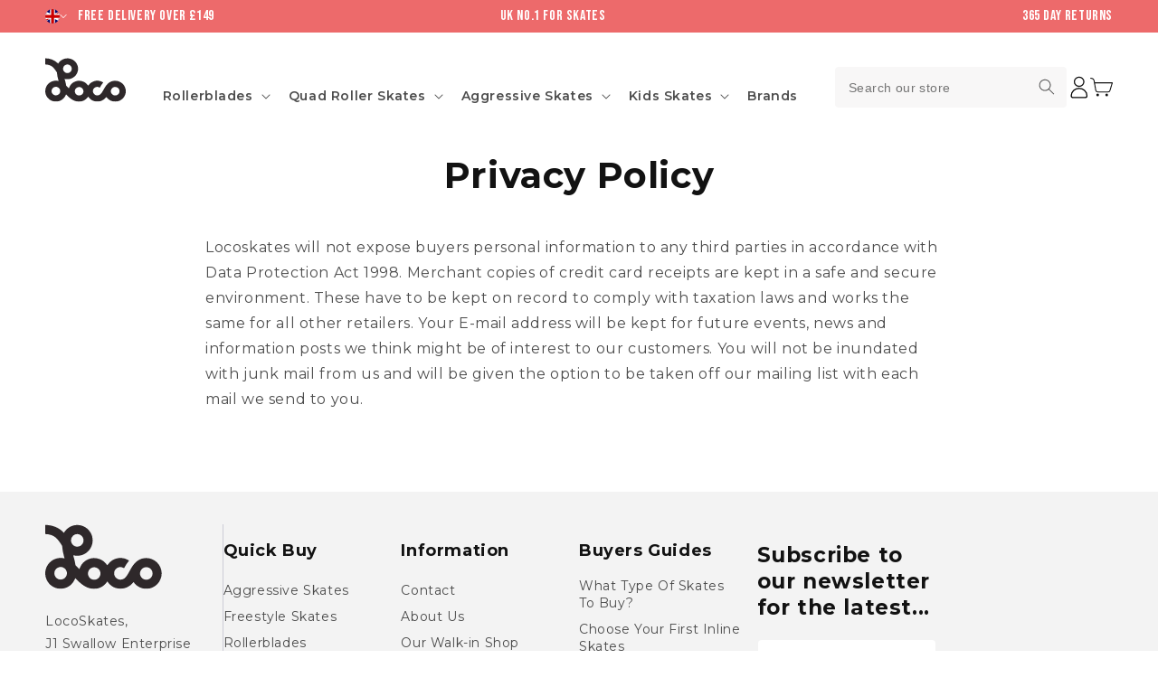

--- FILE ---
content_type: text/html; charset=utf-8
request_url: https://www.locoskates.com/pages/privacy-policy
body_size: 63304
content:















<!doctype html>
<html class="no-js" lang="en">
  <head>
    <meta charset="utf-8">
    <meta name="viewport" content="width=device-width, initial-scale=1.0, maximum-scale=1.0, user-scalable=no" />
    <meta http-equiv="X-UA-Compatible" content="IE=edge">
    <meta name="viewport" content="width=device-width,initial-scale=1">
    <meta name="theme-color" content="#ed6a6b">
    <link rel="canonical" href="https://www.locoskates.com/pages/privacy-policy">
    <link
      rel="preconnect"
      href="https://cdn.shopify.com"
      crossorigin>

    <link href="//www.locoskates.com/cdn/shop/t/83/assets/kubix.js?v=165139763646608481981765961915" as="script" rel="preload">
<link
        rel="icon"
        type="image/png"
        href="//www.locoskates.com/cdn/shop/files/favicon.png?crop=center&height=32&v=1651673152&width=32"><link
        rel="preconnect"
        href="https://fonts.shopifycdn.com"
        crossorigin>
<link
        rel="preload"
        as="font"
        href="//www.locoskates.com/cdn/fonts/montserrat/montserrat_n4.81949fa0ac9fd2021e16436151e8eaa539321637.woff2"
        type="font/woff2"
        crossorigin><link
        rel="preload"
        as="font"
        href="//www.locoskates.com/cdn/fonts/montserrat/montserrat_n7.3c434e22befd5c18a6b4afadb1e3d77c128c7939.woff2"
        type="font/woff2"
        crossorigin>

    <title>
      Privacy Policy

        &ndash; Loco Skates</title>

    
      <meta name="description" content="Locoskates will not expose buyers personal information to any third parties in accordance with Data Protection Act 1998. Merchant copies of credit card receipts are kept in a safe and secure environment. These have to be kept on record to comply with taxation laws and works the same for all other retailers. Your E-mail">
    

    

<meta property="og:site_name" content="Loco Skates">
<meta property="og:url" content="https://www.locoskates.com/pages/privacy-policy">
<meta property="og:title" content="Privacy Policy">
<meta property="og:type" content="website">
<meta property="og:description" content="Locoskates will not expose buyers personal information to any third parties in accordance with Data Protection Act 1998. Merchant copies of credit card receipts are kept in a safe and secure environment. These have to be kept on record to comply with taxation laws and works the same for all other retailers. Your E-mail"><meta property="og:image" content="http://www.locoskates.com/cdn/shop/files/loco_skate_shop_logo.png?v=1768919078">
  <meta property="og:image:secure_url" content="https://www.locoskates.com/cdn/shop/files/loco_skate_shop_logo.png?v=1768919078">
  <meta property="og:image:width" content="1200">
  <meta property="og:image:height" content="628"><meta name="twitter:site" content="@LocoSkates"><meta name="twitter:card" content="summary_large_image">
<meta name="twitter:title" content="Privacy Policy">
<meta name="twitter:description" content="Locoskates will not expose buyers personal information to any third parties in accordance with Data Protection Act 1998. Merchant copies of credit card receipts are kept in a safe and secure environment. These have to be kept on record to comply with taxation laws and works the same for all other retailers. Your E-mail">


    <script src="//www.locoskates.com/cdn/shop/t/83/assets/global.js?v=169153196818517931061765961915" defer="defer"></script>
    
  <script>window.performance && window.performance.mark && window.performance.mark('shopify.content_for_header.start');</script><meta name="google-site-verification" content="5UHLCJ-2EwqkHgXFSC1fu9OSDulaAPDR0djtsEH1dgw">
<meta id="shopify-digital-wallet" name="shopify-digital-wallet" content="/26451426/digital_wallets/dialog">
<meta name="shopify-checkout-api-token" content="b4f236c258cef28a6620eacedf25b38b">
<meta id="in-context-paypal-metadata" data-shop-id="26451426" data-venmo-supported="false" data-environment="production" data-locale="en_US" data-paypal-v4="true" data-currency="GBP">
<script async="async" src="/checkouts/internal/preloads.js?locale=en-GB"></script>
<script id="apple-pay-shop-capabilities" type="application/json">{"shopId":26451426,"countryCode":"GB","currencyCode":"GBP","merchantCapabilities":["supports3DS"],"merchantId":"gid:\/\/shopify\/Shop\/26451426","merchantName":"Loco Skates","requiredBillingContactFields":["postalAddress","email","phone"],"requiredShippingContactFields":["postalAddress","email","phone"],"shippingType":"shipping","supportedNetworks":["visa","maestro","masterCard","amex","discover","elo"],"total":{"type":"pending","label":"Loco Skates","amount":"1.00"},"shopifyPaymentsEnabled":true,"supportsSubscriptions":true}</script>
<script id="shopify-features" type="application/json">{"accessToken":"b4f236c258cef28a6620eacedf25b38b","betas":["rich-media-storefront-analytics"],"domain":"www.locoskates.com","predictiveSearch":true,"shopId":26451426,"locale":"en"}</script>
<script>var Shopify = Shopify || {};
Shopify.shop = "loco-skates.myshopify.com";
Shopify.locale = "en";
Shopify.currency = {"active":"GBP","rate":"1.0"};
Shopify.country = "GB";
Shopify.theme = {"name":"Live","id":182238511482,"schema_name":"Dawn","schema_version":"6.0.2","theme_store_id":887,"role":"main"};
Shopify.theme.handle = "null";
Shopify.theme.style = {"id":null,"handle":null};
Shopify.cdnHost = "www.locoskates.com/cdn";
Shopify.routes = Shopify.routes || {};
Shopify.routes.root = "/";</script>
<script type="module">!function(o){(o.Shopify=o.Shopify||{}).modules=!0}(window);</script>
<script>!function(o){function n(){var o=[];function n(){o.push(Array.prototype.slice.apply(arguments))}return n.q=o,n}var t=o.Shopify=o.Shopify||{};t.loadFeatures=n(),t.autoloadFeatures=n()}(window);</script>
<script id="shop-js-analytics" type="application/json">{"pageType":"page"}</script>
<script defer="defer" async type="module" src="//www.locoskates.com/cdn/shopifycloud/shop-js/modules/v2/client.init-shop-cart-sync_BdyHc3Nr.en.esm.js"></script>
<script defer="defer" async type="module" src="//www.locoskates.com/cdn/shopifycloud/shop-js/modules/v2/chunk.common_Daul8nwZ.esm.js"></script>
<script type="module">
  await import("//www.locoskates.com/cdn/shopifycloud/shop-js/modules/v2/client.init-shop-cart-sync_BdyHc3Nr.en.esm.js");
await import("//www.locoskates.com/cdn/shopifycloud/shop-js/modules/v2/chunk.common_Daul8nwZ.esm.js");

  window.Shopify.SignInWithShop?.initShopCartSync?.({"fedCMEnabled":true,"windoidEnabled":true});

</script>
<script>(function() {
  var isLoaded = false;
  function asyncLoad() {
    if (isLoaded) return;
    isLoaded = true;
    var urls = ["https:\/\/d1639lhkj5l89m.cloudfront.net\/js\/storefront\/uppromote.js?shop=loco-skates.myshopify.com","https:\/\/deliverytimer.herokuapp.com\/deliverrytimer.js?shop=loco-skates.myshopify.com","https:\/\/ecommplugins-scripts.trustpilot.com\/v2.1\/js\/header.min.js?settings=eyJrZXkiOiJvZVd2UnllZjdBQ2JLbHd4IiwicyI6Im5vbmUifQ==\u0026shop=loco-skates.myshopify.com","https:\/\/ecommplugins-trustboxsettings.trustpilot.com\/loco-skates.myshopify.com.js?settings=1734362676000\u0026shop=loco-skates.myshopify.com","https:\/\/widget.trustpilot.com\/bootstrap\/v5\/tp.widget.sync.bootstrap.min.js?shop=loco-skates.myshopify.com","https:\/\/size-guides.esc-apps-cdn.com\/1739197472-app.loco-skates.myshopify.com.js?shop=loco-skates.myshopify.com","https:\/\/s3.eu-west-1.amazonaws.com\/production-klarna-il-shopify-osm\/d3bc5d6366701989e2db5a93793900883f2d31a6\/loco-skates.myshopify.com-1768562431969.js?shop=loco-skates.myshopify.com","https:\/\/widgets.juniphq.com\/v1\/junip_shopify.js?shop=loco-skates.myshopify.com"];
    for (var i = 0; i < urls.length; i++) {
      var s = document.createElement('script');
      s.type = 'text/javascript';
      s.async = true;
      s.src = urls[i];
      var x = document.getElementsByTagName('script')[0];
      x.parentNode.insertBefore(s, x);
    }
  };
  if(window.attachEvent) {
    window.attachEvent('onload', asyncLoad);
  } else {
    window.addEventListener('load', asyncLoad, false);
  }
})();</script>
<script id="__st">var __st={"a":26451426,"offset":0,"reqid":"6ae2098f-c5bf-4c93-9df8-3342a10a8d91-1768985280","pageurl":"www.locoskates.com\/pages\/privacy-policy","s":"pages-20622835755","u":"522a4738ba85","p":"page","rtyp":"page","rid":20622835755};</script>
<script>window.ShopifyPaypalV4VisibilityTracking = true;</script>
<script id="captcha-bootstrap">!function(){'use strict';const t='contact',e='account',n='new_comment',o=[[t,t],['blogs',n],['comments',n],[t,'customer']],c=[[e,'customer_login'],[e,'guest_login'],[e,'recover_customer_password'],[e,'create_customer']],r=t=>t.map((([t,e])=>`form[action*='/${t}']:not([data-nocaptcha='true']) input[name='form_type'][value='${e}']`)).join(','),a=t=>()=>t?[...document.querySelectorAll(t)].map((t=>t.form)):[];function s(){const t=[...o],e=r(t);return a(e)}const i='password',u='form_key',d=['recaptcha-v3-token','g-recaptcha-response','h-captcha-response',i],f=()=>{try{return window.sessionStorage}catch{return}},m='__shopify_v',_=t=>t.elements[u];function p(t,e,n=!1){try{const o=window.sessionStorage,c=JSON.parse(o.getItem(e)),{data:r}=function(t){const{data:e,action:n}=t;return t[m]||n?{data:e,action:n}:{data:t,action:n}}(c);for(const[e,n]of Object.entries(r))t.elements[e]&&(t.elements[e].value=n);n&&o.removeItem(e)}catch(o){console.error('form repopulation failed',{error:o})}}const l='form_type',E='cptcha';function T(t){t.dataset[E]=!0}const w=window,h=w.document,L='Shopify',v='ce_forms',y='captcha';let A=!1;((t,e)=>{const n=(g='f06e6c50-85a8-45c8-87d0-21a2b65856fe',I='https://cdn.shopify.com/shopifycloud/storefront-forms-hcaptcha/ce_storefront_forms_captcha_hcaptcha.v1.5.2.iife.js',D={infoText:'Protected by hCaptcha',privacyText:'Privacy',termsText:'Terms'},(t,e,n)=>{const o=w[L][v],c=o.bindForm;if(c)return c(t,g,e,D).then(n);var r;o.q.push([[t,g,e,D],n]),r=I,A||(h.body.append(Object.assign(h.createElement('script'),{id:'captcha-provider',async:!0,src:r})),A=!0)});var g,I,D;w[L]=w[L]||{},w[L][v]=w[L][v]||{},w[L][v].q=[],w[L][y]=w[L][y]||{},w[L][y].protect=function(t,e){n(t,void 0,e),T(t)},Object.freeze(w[L][y]),function(t,e,n,w,h,L){const[v,y,A,g]=function(t,e,n){const i=e?o:[],u=t?c:[],d=[...i,...u],f=r(d),m=r(i),_=r(d.filter((([t,e])=>n.includes(e))));return[a(f),a(m),a(_),s()]}(w,h,L),I=t=>{const e=t.target;return e instanceof HTMLFormElement?e:e&&e.form},D=t=>v().includes(t);t.addEventListener('submit',(t=>{const e=I(t);if(!e)return;const n=D(e)&&!e.dataset.hcaptchaBound&&!e.dataset.recaptchaBound,o=_(e),c=g().includes(e)&&(!o||!o.value);(n||c)&&t.preventDefault(),c&&!n&&(function(t){try{if(!f())return;!function(t){const e=f();if(!e)return;const n=_(t);if(!n)return;const o=n.value;o&&e.removeItem(o)}(t);const e=Array.from(Array(32),(()=>Math.random().toString(36)[2])).join('');!function(t,e){_(t)||t.append(Object.assign(document.createElement('input'),{type:'hidden',name:u})),t.elements[u].value=e}(t,e),function(t,e){const n=f();if(!n)return;const o=[...t.querySelectorAll(`input[type='${i}']`)].map((({name:t})=>t)),c=[...d,...o],r={};for(const[a,s]of new FormData(t).entries())c.includes(a)||(r[a]=s);n.setItem(e,JSON.stringify({[m]:1,action:t.action,data:r}))}(t,e)}catch(e){console.error('failed to persist form',e)}}(e),e.submit())}));const S=(t,e)=>{t&&!t.dataset[E]&&(n(t,e.some((e=>e===t))),T(t))};for(const o of['focusin','change'])t.addEventListener(o,(t=>{const e=I(t);D(e)&&S(e,y())}));const B=e.get('form_key'),M=e.get(l),P=B&&M;t.addEventListener('DOMContentLoaded',(()=>{const t=y();if(P)for(const e of t)e.elements[l].value===M&&p(e,B);[...new Set([...A(),...v().filter((t=>'true'===t.dataset.shopifyCaptcha))])].forEach((e=>S(e,t)))}))}(h,new URLSearchParams(w.location.search),n,t,e,['guest_login'])})(!0,!0)}();</script>
<script integrity="sha256-4kQ18oKyAcykRKYeNunJcIwy7WH5gtpwJnB7kiuLZ1E=" data-source-attribution="shopify.loadfeatures" defer="defer" src="//www.locoskates.com/cdn/shopifycloud/storefront/assets/storefront/load_feature-a0a9edcb.js" crossorigin="anonymous"></script>
<script data-source-attribution="shopify.dynamic_checkout.dynamic.init">var Shopify=Shopify||{};Shopify.PaymentButton=Shopify.PaymentButton||{isStorefrontPortableWallets:!0,init:function(){window.Shopify.PaymentButton.init=function(){};var t=document.createElement("script");t.src="https://www.locoskates.com/cdn/shopifycloud/portable-wallets/latest/portable-wallets.en.js",t.type="module",document.head.appendChild(t)}};
</script>
<script data-source-attribution="shopify.dynamic_checkout.buyer_consent">
  function portableWalletsHideBuyerConsent(e){var t=document.getElementById("shopify-buyer-consent"),n=document.getElementById("shopify-subscription-policy-button");t&&n&&(t.classList.add("hidden"),t.setAttribute("aria-hidden","true"),n.removeEventListener("click",e))}function portableWalletsShowBuyerConsent(e){var t=document.getElementById("shopify-buyer-consent"),n=document.getElementById("shopify-subscription-policy-button");t&&n&&(t.classList.remove("hidden"),t.removeAttribute("aria-hidden"),n.addEventListener("click",e))}window.Shopify?.PaymentButton&&(window.Shopify.PaymentButton.hideBuyerConsent=portableWalletsHideBuyerConsent,window.Shopify.PaymentButton.showBuyerConsent=portableWalletsShowBuyerConsent);
</script>
<script data-source-attribution="shopify.dynamic_checkout.cart.bootstrap">document.addEventListener("DOMContentLoaded",(function(){function t(){return document.querySelector("shopify-accelerated-checkout-cart, shopify-accelerated-checkout")}if(t())Shopify.PaymentButton.init();else{new MutationObserver((function(e,n){t()&&(Shopify.PaymentButton.init(),n.disconnect())})).observe(document.body,{childList:!0,subtree:!0})}}));
</script>
<link id="shopify-accelerated-checkout-styles" rel="stylesheet" media="screen" href="https://www.locoskates.com/cdn/shopifycloud/portable-wallets/latest/accelerated-checkout-backwards-compat.css" crossorigin="anonymous">
<style id="shopify-accelerated-checkout-cart">
        #shopify-buyer-consent {
  margin-top: 1em;
  display: inline-block;
  width: 100%;
}

#shopify-buyer-consent.hidden {
  display: none;
}

#shopify-subscription-policy-button {
  background: none;
  border: none;
  padding: 0;
  text-decoration: underline;
  font-size: inherit;
  cursor: pointer;
}

#shopify-subscription-policy-button::before {
  box-shadow: none;
}

      </style>
<script id="sections-script" data-sections="header,footer" defer="defer" src="//www.locoskates.com/cdn/shop/t/83/compiled_assets/scripts.js?v=44119"></script>
<script>window.performance && window.performance.mark && window.performance.mark('shopify.content_for_header.end');</script>
  <!-- "snippets/shogun-products.liquid" was not rendered, the associated app was uninstalled -->



    <style data-shopify>

      @font-face {
        font-family: 'Bebas Neue';
        src: url('//www.locoskates.com/cdn/shop/files/BebasNeue-Regular.woff2?v=14188554430436227930') format('woff2')
        , url('//www.locoskates.com/cdn/shop/files/BebasNeue-Regular.woff?v=11551780916160590962') format('woff');
        font-weight: normal;
        font-style: normal;
        font-display: swap;
      }

      @font-face {
  font-family: Montserrat;
  font-weight: 400;
  font-style: normal;
  font-display: swap;
  src: url("//www.locoskates.com/cdn/fonts/montserrat/montserrat_n4.81949fa0ac9fd2021e16436151e8eaa539321637.woff2") format("woff2"),
       url("//www.locoskates.com/cdn/fonts/montserrat/montserrat_n4.a6c632ca7b62da89c3594789ba828388aac693fe.woff") format("woff");
}
@font-face {
  font-family: Montserrat;
  font-weight: 700;
  font-style: normal;
  font-display: swap;
  src: url("//www.locoskates.com/cdn/fonts/montserrat/montserrat_n7.3c434e22befd5c18a6b4afadb1e3d77c128c7939.woff2") format("woff2"),
       url("//www.locoskates.com/cdn/fonts/montserrat/montserrat_n7.5d9fa6e2cae713c8fb539a9876489d86207fe957.woff") format("woff");
}
@font-face {
  font-family: Montserrat;
  font-weight: 400;
  font-style: italic;
  font-display: swap;
  src: url("//www.locoskates.com/cdn/fonts/montserrat/montserrat_i4.5a4ea298b4789e064f62a29aafc18d41f09ae59b.woff2") format("woff2"),
       url("//www.locoskates.com/cdn/fonts/montserrat/montserrat_i4.072b5869c5e0ed5b9d2021e4c2af132e16681ad2.woff") format("woff");
}
@font-face {
  font-family: Montserrat;
  font-weight: 700;
  font-style: italic;
  font-display: swap;
  src: url("//www.locoskates.com/cdn/fonts/montserrat/montserrat_i7.a0d4a463df4f146567d871890ffb3c80408e7732.woff2") format("woff2"),
       url("//www.locoskates.com/cdn/fonts/montserrat/montserrat_i7.f6ec9f2a0681acc6f8152c40921d2a4d2e1a2c78.woff") format("woff");
}
@font-face {
  font-family: Montserrat;
  font-weight: 700;
  font-style: normal;
  font-display: swap;
  src: url("//www.locoskates.com/cdn/fonts/montserrat/montserrat_n7.3c434e22befd5c18a6b4afadb1e3d77c128c7939.woff2") format("woff2"),
       url("//www.locoskates.com/cdn/fonts/montserrat/montserrat_n7.5d9fa6e2cae713c8fb539a9876489d86207fe957.woff") format("woff");
}
:root {
        --tab-bar-position: 0;
        --tab-bar-width: 0;
        --font-body-family: Montserrat, 
        sans-serif;
        --font-body-style: normal;
        --font-body-weight: 400;
        --font-body-weight-bold: 700;

        --font-heading-family: Montserrat, 
        sans-serif;
        --font-heading-style: normal;
        --font-heading-weight: 700;

        --font-body-scale: 1.0;
        --font-heading-scale: 1.0;

        --color-base-text: 18, 
        18, 
        18;
        --color-shadow: 18, 
        18, 
        18;
        --color-base-background-1: 255, 
        255, 
        255;
        --color-base-background-2: 243, 
        243, 
        243;
        --color-base-solid-button-labels: 255, 
        255, 
        255;
        --color-base-outline-button-labels: 237, 
        106, 
        107;
        --color-base-accent-1: 237, 
        106, 
        107;
        --color-base-accent-2: 51, 
        79, 
        180;
        --payment-terms-background-color: #ffffff;

        --gradient-base-background-1: #ffffff
    ;
      --gradient-base-background-2: #f3f3f3
  ;
    --gradient-base-accent-1: #ed6a6b
;
  --gradient-base-accent-2: #334fb4
;

  --media-padding: px;
  --media-border-opacity: 0.05;
  --media-border-width: 1px;
  --media-radius: 8px;
  --media-shadow-opacity: 0.0;
  --media-shadow-horizontal-offset: 0px;
  --media-shadow-vertical-offset: 4px;
  --media-shadow-blur-radius: 5px;
  --media-shadow-visible: 0;

  --page-width: 140rem;
  --page-width-margin: 0rem;

  --card-image-padding: 0.0rem;
  --card-corner-radius: 0.4rem;
  --card-text-alignment: left;
  --card-border-width: 0.0rem;
  --card-border-opacity: 0.1;
  --card-shadow-opacity: 0.0;
  --card-shadow-visible: 0;
  --card-shadow-horizontal-offset: 0.0rem;
  --card-shadow-vertical-offset: 0.0rem;
  --card-shadow-blur-radius: 0.0rem;

  --badge-corner-radius: 0.0rem;

  --popup-border-width: 1px;
  --popup-border-opacity: 0.1;
  --popup-corner-radius: 0px;
  --popup-shadow-opacity: 0.0;
  --popup-shadow-horizontal-offset: 0px;
  --popup-shadow-vertical-offset: 4px;
  --popup-shadow-blur-radius: 5px;

  --drawer-border-width: 1px;
  --drawer-border-opacity: 0.1;
  --drawer-shadow-opacity: 0.0;
  --drawer-shadow-horizontal-offset: 0px;
  --drawer-shadow-vertical-offset: 4px;
  --drawer-shadow-blur-radius: 5px;

  --spacing-sections-desktop: 60px;
  --spacing-sections-mobile: 42
px;

  --grid-desktop-vertical-spacing: 8px;
  --grid-desktop-horizontal-spacing: 8px;
  --grid-mobile-vertical-spacing: 4px;
  --grid-mobile-horizontal-spacing: 4px;

  --text-boxes-border-opacity: 0.1;
  --text-boxes-border-width: 0px;
  --text-boxes-radius: 0px;
  --text-boxes-shadow-opacity: 0.0;
  --text-boxes-shadow-visible: 0;
  --text-boxes-shadow-horizontal-offset: 0px;
  --text-boxes-shadow-vertical-offset: 4px;
  --text-boxes-shadow-blur-radius: 5px;

  --buttons-radius: 2px;
  --buttons-radius-outset: 3
px;
  --buttons-border-width: 1
px;
  --buttons-border-opacity: 1.0;
  --buttons-shadow-opacity: 0.0;
  --buttons-shadow-visible: 0;
  --buttons-shadow-horizontal-offset: 0px;
  --buttons-shadow-vertical-offset: 4px;
  --buttons-shadow-blur-radius: 5px;
  --buttons-border-offset: 0.3px;

  --inputs-radius: 4px;
  --inputs-border-width: 1px;
  --inputs-border-opacity: 1.0;
  --inputs-shadow-opacity: 0.0;
  --inputs-shadow-horizontal-offset: 0px;
  --inputs-margin-offset: 0px;
  --inputs-shadow-vertical-offset: 4px;
  --inputs-shadow-blur-radius: 5px;
  --inputs-radius-outset: 5
px;

  --variant-pills-radius: 40px;
  --variant-pills-border-width: 1px;
  --variant-pills-border-opacity: 0.55;
  --variant-pills-shadow-opacity: 0.0;
  --variant-pills-shadow-horizontal-offset: 0px;
  --variant-pills-shadow-vertical-offset: 0px;
  --variant-pills-shadow-blur-radius: 5px;

}

*,
*::before,
*::after {
  box-sizing: inherit;
}

html {
  box-sizing: border-box;
  font-size: calc(var(--font-body-scale) * 62.5%);
  height: 100%;
}

body {
  display: grid;
  grid-template-rows: auto auto 1fr auto;
  grid-template-columns: 100%;
  min-height: 100%;
  margin: 0;
  font-size: 1.5rem;
  letter-spacing: 0.06rem;
  line-height: calc(1 + 0.8 / var(--font-body-scale));
  font-family: var(--font-body-family);
  font-style: var(--font-body-style);
  font-weight: var(--font-body-weight);
  overflow-x: hidden
}

@media screen and (min-width: 750px) {
  body {
    font-size: 1.6rem;
  }
}
    </style>

    <link href="//www.locoskates.com/cdn/shop/t/83/assets/base.css?v=31372033274949822931765970920" rel="stylesheet" type="text/css" media="all" />
    <link href="//www.locoskates.com/cdn/shop/t/83/assets/kubix.css?v=98526351221731783091765961915" rel="stylesheet" type="text/css" media="all" />
    <link href="//www.locoskates.com/cdn/shop/t/83/assets/rebuy-homepage.css?v=158161736992956753231765961915" rel="stylesheet" type="text/css" media="all" />
    <link href="//www.locoskates.com/cdn/shop/t/83/assets/component-lite-yt-embed.css?v=89503885533931583031765961915" rel="stylesheet" type="text/css" media="all" />
<link href="//www.locoskates.com/cdn/shop/t/83/assets/component-predictive-search.css?v=95218191482806708301765961915" rel="stylesheet" type="text/css" media="all" />
<link href="//www.locoskates.com/cdn/shop/t/83/assets/component-country-switcher.css?v=125613065696236174851765998531" rel="stylesheet" type="text/css" media="all" />

    <script>
      document.documentElement.className = document.documentElement.className.replace('no-js', 'js');
      if (Shopify.designMode) {
        document.documentElement.classList.add('shopify-design-mode');
      }
    </script>

    <script src="//www.locoskates.com/cdn/shop/t/83/assets/product-sizes-hover-simple.js?v=152683163767586792051765961915" defer="defer"></script>
     <script src="//www.locoskates.com/cdn/shop/t/83/assets/component-country-switcher.js?v=182568820267375241461765967321" defer="defer"></script>
    <link href="//www.locoskates.com/cdn/shop/t/83/assets/component-size-popup.css?v=98327849002557373521765961915" rel="stylesheet" type="text/css" media="all" />
    <script src="https://t.contentsquare.net/uxa/f7bdbbad6353d.js"></script>
  
  <!-- "snippets/shogun-head.liquid" was not rendered, the associated app was uninstalled -->
<!-- BEGIN app block: shopify://apps/klaviyo-email-marketing-sms/blocks/klaviyo-onsite-embed/2632fe16-c075-4321-a88b-50b567f42507 -->












  <script async src="https://static.klaviyo.com/onsite/js/URrYM7/klaviyo.js?company_id=URrYM7"></script>
  <script>!function(){if(!window.klaviyo){window._klOnsite=window._klOnsite||[];try{window.klaviyo=new Proxy({},{get:function(n,i){return"push"===i?function(){var n;(n=window._klOnsite).push.apply(n,arguments)}:function(){for(var n=arguments.length,o=new Array(n),w=0;w<n;w++)o[w]=arguments[w];var t="function"==typeof o[o.length-1]?o.pop():void 0,e=new Promise((function(n){window._klOnsite.push([i].concat(o,[function(i){t&&t(i),n(i)}]))}));return e}}})}catch(n){window.klaviyo=window.klaviyo||[],window.klaviyo.push=function(){var n;(n=window._klOnsite).push.apply(n,arguments)}}}}();</script>

  




  <script>
    window.klaviyoReviewsProductDesignMode = false
  </script>







<!-- END app block --><!-- BEGIN app block: shopify://apps/google-reviews/blocks/app-embed-block/4eeaae1c-902b-481c-bec5-3f32291a58d5 -->

<script>
  window.trggAppPreloadStylesheet = true
</script>

<link href="//cdn.shopify.com/extensions/019b534f-30e0-7a30-a704-14c2bf02d1a7/trustify-google-review-111/assets/trustify-google.css" rel="stylesheet" type="text/css" media="all" />
<!-- BEGIN app snippet: data -->

  <script>
    if (window.trggAppData == undefined) {
      window.trggAppData = {"shop":"loco-skates.myshopify.com","app_client_url":"https://cdn-greview.trustifyreview.com/client","app_url":"https://api-greview.trustifyreview.com","app_storefront_url":"https://cdn-greview.trustifyreview.com/storefront/build/","translates":[{"id":1,"created_at":"2025-04-10T10:35:46Z","updated_at":"2025-04-10T10:35:46Z","language":"en","key":"google_number_of_reviews","value":"{{ review_number }} reviews"},{"id":2,"created_at":"2025-04-10T10:36:08Z","updated_at":"2025-09-23T07:08:03Z","language":"en","key":"google_write_a_review","value":"Review us"},{"id":3,"created_at":"2025-04-10T10:36:08Z","updated_at":"2025-04-10T10:36:08Z","language":"en","key":"google_more","value":"More"},{"id":4,"created_at":"2025-04-10T10:36:21Z","updated_at":"2025-04-10T10:36:21Z","language":"en","key":"google_less","value":"Less"},{"id":5,"created_at":"2025-04-10T10:36:32Z","updated_at":"2025-04-10T10:36:32Z","language":"en","key":"google_load_more","value":"Load more"}],"translate_languages":[],"widget":{"id":982,"created_at":"2024-12-16T19:49:06Z","updated_at":"2024-12-16T19:49:06Z","shop":"loco-skates.myshopify.com","carousel_direction":"ltr","language":"en","enable_debugger":false},"is_new_embed":false,"enable_multi_language":false,"general_settings":{}};
    }
  </script>
<!-- END app snippet --><!-- BEGIN app snippet: google-data --><script>
  window.trggWidgetReviewGoogle = {};
  window.trggGooglePlace = {};
  window.trggGoogleReviews = [];
  window.trggGoogleReviewsPagination = {};
</script>


<script>
    window.trggWidgetReviewGoogle = {"id":357,"created_at":"2024-12-16T20:00:16Z","updated_at":"2025-09-19T14:04:47Z","shop":"loco-skates.myshopify.com","is_logged":false,"review_type":1,"language":"en","rating_to_display":4,"photo_size":true,"auto_scroll":true,"sort_by":1,"enabled_write_review_button":false,"business_info":false,"enabled_review_photo":false,"enabled_shadow":false,"show_rating":true,"background_color":"#f4f4f4","star_color":"#00B67A","content_color":"#000000","name_color":"#000000","created_date_color":"#7a7a7a","text_more_color":"#1a73e8","submit_button_background_color":"#f2f2f2","submit_button_text_color":"#000000","compact_border_top_color":"#55cc6e","business_info_text_color":"#000000","interval":5,"custom_css":".trgg-p-4 {\n  border-radius: 0px!important;\n}","show_brandmark":false};
</script>


<script>
    window.trggGooglePlace = {"id":1136,"created_at":"2025-02-14T13:34:53Z","updated_at":"2025-12-05T11:00:20Z","shop":"loco-skates.myshopify.com","address":"Unit J1, Swallow Business Park, Diamond Drive, Lower Dicker, Hailsham BN27 4EL, United Kingdom, United Kingdom","image_url":"/stores/loco-skates.myshopify.com/logo_ChIJh5JRYfxz30cRCUq6ANSI4EM.webp","name":"LocoSkates","place_id":"ChIJh5JRYfxz30cRCUq6ANSI4EM","cid":"4891059639451011593","rating":4.8,"reviews_number":267,"type":2,"url":"https://maps.google.com/?cid=4891059639451011593","language":"en","sort_by":2,"original_language":true,"has_image":false,"phone":"+441323840218","open_hours":[{"day":"Monday","hours":["11 a.m.–4 p.m."]},{"day":"Tuesday","hours":["Closed"]},{"day":"Wednesday","hours":["Closed"]},{"day":"Thursday","hours":["10 a.m.–4 p.m."]},{"day":"Friday","hours":["Closed"]},{"day":"Saturday","hours":["10 a.m.–3 p.m."]},{"day":"Sunday","hours":["Closed"]}],"hour_label":""};
</script>


  <script>
    window.trggGoogleReviews = [{"id":97455,"created_at":"2025-11-26T15:58:25Z","updated_at":"2025-12-05T11:01:57Z","shop":"loco-skates.myshopify.com","google_place_id":1136,"reference":"Ci9DQUlRQUNvZENodHljRjlvT2pORVZsOXFWVXBvZDFKaVpGWnlhbTVrWTBoMFMwRRAB","author_name":"Tanya Mann","author_url":"https://www.google.com/maps/contrib/104179004078322602254/reviews?hl=en","status":true,"images":null,"profile_photo_url":"/stores/loco-skates.myshopify.com/avatar_Ci9DQUlRQUNvZENodHljRjlvT2pORVZsOXFWVXBvZDFKaVpGWnlhbTVrWTBoMFMwRRAB.webp","rating":5,"relative_time":"2 weeks ago","content":"Excellent shop. I have bought 2 pairs of skates from their website. Very helpful and fast delivery. I would highly recommend for all your skating needs.","review_time":"2025-11-21T11:00:55Z","priority":1},{"id":98389,"created_at":"2025-12-01T11:00:47Z","updated_at":"2025-12-05T11:01:57Z","shop":"loco-skates.myshopify.com","google_place_id":1136,"reference":"Ci9DQUlRQUNvZENodHljRjlvT2w5d2NtWm9SV0p6VDJaSWFXaGpRa1JDZFRadFRHYxAB","author_name":"izustu","author_url":"https://www.google.com/maps/contrib/112246854024547058387/reviews?hl=en","status":true,"images":null,"profile_photo_url":"/stores/loco-skates.myshopify.com/avatar_Ci9DQUlRQUNvZENodHljRjlvT2w5d2NtWm9SV0p6VDJaSWFXaGpRa1JDZFRadFRHYxAB.webp","rating":5,"relative_time":"a month ago","content":"Great store with excellent customer service. Recent issue with a skate bags swiftly sorted. Always helpful and responsive with advice. Great when my partner visited store to try numerous skates. Thanks team. Simon and Jenna Matthews","review_time":"2025-11-05T11:00:55Z","priority":2},{"id":98390,"created_at":"2025-12-01T11:00:47Z","updated_at":"2025-12-05T11:01:57Z","shop":"loco-skates.myshopify.com","google_place_id":1136,"reference":"Ci9DQUlRQUNvZENodHljRjlvT2pKNllrNDRUbUZ4VlVWUFl6aExjV1kwTVdWelZYYxAB","author_name":"Shakara Gervais","author_url":"https://www.google.com/maps/contrib/116722802857993078938/reviews?hl=en","status":true,"images":null,"profile_photo_url":"/stores/loco-skates.myshopify.com/avatar_Ci9DQUlRQUNvZENodHljRjlvT2pKNllrNDRUbUZ4VlVWUFl6aExjV1kwTVdWelZYYxAB.webp","rating":5,"relative_time":"a month ago","content":"great response time and efficiency! They were very helpful and were kind enough email me to check I had the right product size, I thought I had the right size, and confirmed with them to send it to me. When it arrived I realised that it wasn't the correct size, and had to send it back along with the skates as they were too big. The return process was easy, smooth. And after speaking with them on the phone they were friendly understanding and helpful. I ordered straight away and they skat came with in 2 days !!! I was very happyy with my order, yet there was 2 bearings missing from my box. I emailed and they were happy to send the replacements straight away I was very happy with the service and will shop with them again. the only thing that could have been changed was the bearings were put in the box loose (not in a bag) just in the box loose, this could have prevented a lost bearing. but I was super happy and impressed with the whole process","review_time":"2025-11-05T11:00:55Z","priority":3},{"id":98391,"created_at":"2025-12-01T11:00:47Z","updated_at":"2025-12-05T11:01:57Z","shop":"loco-skates.myshopify.com","google_place_id":1136,"reference":"Ci9DQUlRQUNvZENodHljRjlvT21WSWVXYzNTbXRFZG10U05tTnFOVzVhYWtaQmIwRRAB","author_name":"Rose Miller","author_url":"https://www.google.com/maps/contrib/102552891461095528745/reviews?hl=en","status":true,"images":null,"profile_photo_url":"/stores/loco-skates.myshopify.com/avatar_Ci9DQUlRQUNvZENodHljRjlvT21WSWVXYzNTbXRFZG10U05tTnFOVzVhYWtaQmIwRRAB.webp","rating":5,"relative_time":"2 months ago","content":"Amazing service and very cool set up. Sorted my son out with some new aggressive skates and fixed his old ones while we were trying on. One happy 11 year old and top notch customer service","review_time":"2025-10-06T11:00:56Z","priority":4},{"id":98392,"created_at":"2025-12-01T11:00:47Z","updated_at":"2025-12-05T11:01:57Z","shop":"loco-skates.myshopify.com","google_place_id":1136,"reference":"Ci9DQUlRQUNvZENodHljRjlvT2xKZlRIaDZTVkp2Vmtsc1dGRkdNVW8yTm5oMlkzYxAB","author_name":"Robin O'Neill","author_url":"https://www.google.com/maps/contrib/104918059585171258794/reviews?hl=en","status":true,"images":null,"profile_photo_url":"/stores/loco-skates.myshopify.com/avatar_Ci9DQUlRQUNvZENodHljRjlvT2xKZlRIaDZTVkp2Vmtsc1dGRkdNVW8yTm5oMlkzYxAB.webp","rating":5,"relative_time":"2 months ago","content":"","review_time":"2025-10-06T11:00:56Z","priority":5},{"id":98393,"created_at":"2025-12-01T11:00:47Z","updated_at":"2025-12-05T11:01:57Z","shop":"loco-skates.myshopify.com","google_place_id":1136,"reference":"Ci9DQUlRQUNvZENodHljRjlvT2tWNVpXWnlWREJYVTNkVVkyY3dURlEwYVdSelQxRRAB","author_name":"Bhawick Jain","author_url":"https://www.google.com/maps/contrib/102397804984210217939/reviews?hl=en","status":true,"images":null,"profile_photo_url":"/stores/loco-skates.myshopify.com/avatar_Ci9DQUlRQUNvZENodHljRjlvT2tWNVpXWnlWREJYVTNkVVkyY3dURlEwYVdSelQxRRAB.webp","rating":5,"relative_time":"2 months ago","content":"I had a fantastic first visit to Loco Skates and would recommend seeing the store in person! Everyone was super helpful and I got to learn a lot about all kinds of skates they offer. They were kind enough to let me try them. Will be visiting again and thank you!","review_time":"2025-10-06T11:00:56Z","priority":6},{"id":98394,"created_at":"2025-12-01T11:00:47Z","updated_at":"2025-12-05T11:01:57Z","shop":"loco-skates.myshopify.com","google_place_id":1136,"reference":"Ci9DQUlRQUNvZENodHljRjlvT25GWlJTMXBlRFE1Ums1a1dqWlRNbUY2Y2xBMk9GRRAB","author_name":"Vitalijs Lukins","author_url":"https://www.google.com/maps/contrib/110747023443726494783/reviews?hl=en","status":true,"images":null,"profile_photo_url":"/stores/loco-skates.myshopify.com/avatar_Ci9DQUlRQUNvZENodHljRjlvT25GWlJTMXBlRFE1Ums1a1dqWlRNbUY2Y2xBMk9GRRAB.webp","rating":5,"relative_time":"4 months ago","content":"","review_time":"2025-08-07T11:00:56Z","priority":7},{"id":98395,"created_at":"2025-12-01T11:00:47Z","updated_at":"2025-12-05T11:01:57Z","shop":"loco-skates.myshopify.com","google_place_id":1136,"reference":"Ci9DQUlRQUNvZENodHljRjlvT25kbk56ZENNVmxEYUVJdFgyTXhkVlZOZEhseFJHYxAB","author_name":"tsar dusan","author_url":"https://www.google.com/maps/contrib/110100490763832870847/reviews?hl=en","status":true,"images":null,"profile_photo_url":"/stores/loco-skates.myshopify.com/avatar_Ci9DQUlRQUNvZENodHljRjlvT25kbk56ZENNVmxEYUVJdFgyTXhkVlZOZEhseFJHYxAB.webp","rating":5,"relative_time":"4 months ago","content":"I would like to say a big thank you to Gaston today. Really helpful in helping me today pick up a pair of RB twisters, really went the extra mile ! Great shop space really nice enviroment and really knowledgable staff make it worth the trip from london to find the perfect fitting skate","review_time":"2025-08-07T11:00:56Z","priority":8},{"id":98397,"created_at":"2025-12-01T11:00:47Z","updated_at":"2025-12-05T11:01:58Z","shop":"loco-skates.myshopify.com","google_place_id":1136,"reference":"Ci9DQUlRQUNvZENodHljRjlvT2xoT1lteHhkVEJ5VkVsSVIyY3lZa0ZXWkVJM1pYYxAB","author_name":"Paul Evison","author_url":"https://www.google.com/maps/contrib/114451519334036480810/reviews?hl=en","status":true,"images":[{"id":null,"thumbnail_url":"/stores/loco-skates.myshopify.com/Ci9DQUlRQUNvZENodHljRjlvT2xoT1lteHhkVEJ5VkVsSVIyY3lZa0ZXWkVJM1pYYxAB_thumbnail_0.webp","url":"/stores/loco-skates.myshopify.com/Ci9DQUlRQUNvZENodHljRjlvT2xoT1lteHhkVEJ5VkVsSVIyY3lZa0ZXWkVJM1pYYxAB_0.webp"}],"profile_photo_url":"/stores/loco-skates.myshopify.com/avatar_Ci9DQUlRQUNvZENodHljRjlvT2xoT1lteHhkVEJ5VkVsSVIyY3lZa0ZXWkVJM1pYYxAB.webp","rating":5,"relative_time":"4 months ago","content":"Got my perfect skates here, custom built with help from the staff.","review_time":"2025-08-07T11:00:56Z","priority":10},{"id":98398,"created_at":"2025-12-01T11:00:47Z","updated_at":"2025-12-05T11:01:58Z","shop":"loco-skates.myshopify.com","google_place_id":1136,"reference":"Ci9DQUlRQUNvZENodHljRjlvT2psNlFVOVBORVIxTkdsSmRqVlVSV2hVWm5OVk5uYxAB","author_name":"Spencer Rose","author_url":"https://www.google.com/maps/contrib/117791359671764783894/reviews?hl=en","status":true,"images":null,"profile_photo_url":"/stores/loco-skates.myshopify.com/avatar_Ci9DQUlRQUNvZENodHljRjlvT2psNlFVOVBORVIxTkdsSmRqVlVSV2hVWm5OVk5uYxAB.webp","rating":5,"relative_time":"5 months ago","content":"I’ve now ordered four pairs of skates from Locoskates and every experience has been fantastic. The quality of the skates has been consistently excellent, and the customer service is second to none – always friendly, helpful, and super responsive.\n\nIt’s clear the team really care about their customers and know their stuff. I genuinely wouldn’t shop anywhere else for skates now – they make the whole process easy and enjoyable.\n\nA huge thank you to everyone at Locoskates – keep up the amazing work!\n\nSpencer Rose","review_time":"2025-07-08T11:00:56Z","priority":11}];
  </script>


  <script>
    window.trggGoogleReviewsPagination = {"limit":10,"page":1,"total_rows":10,"total_pages":10};
  </script>
<!-- END app snippet --><!-- BEGIN app snippet: storefront --><script>
  if (typeof window.trggAppData === 'object' && window.trggAppData.widget) {
    var trVersion = new Date().getTime()

    let links = []

    if (window.trggAppData.widget.enable_debugger) {
      links = [window.trggAppData.app_client_url + `/build/index.css?v=${trVersion}`]
    }

    links.forEach(function (src) {
      var link = document.createElement('link')
      link.rel = 'stylesheet'
      link.href = src
      setTimeout(() => {
        document.head.appendChild(link)
      }, 2000)
    })
  }
</script>
<script>
  if (typeof window.trggAppData === 'object' && window.trggAppData.widget) {
    let clientFile = "https://cdn.shopify.com/extensions/019b534f-30e0-7a30-a704-14c2bf02d1a7/trustify-google-review-111/assets/trustify-google-storefront.js"

    if (window.trggAppData.widget.enable_debugger) {
      clientFile = window.trggAppData.app_storefront_url + `/index-unmin.js?v=${trVersion}`
    }

    let splideJsUrl = 'https://cdn.jsdelivr.net/npm/@splidejs/splide@4.1.4/dist/js/splide.min.js'
    splideJsUrl = "https://cdn.shopify.com/extensions/019b534f-30e0-7a30-a704-14c2bf02d1a7/trustify-google-review-111/assets/trustify-splide.min.js"
    window.trggSplideAutoScroll = "https://cdn.shopify.com/extensions/019b534f-30e0-7a30-a704-14c2bf02d1a7/trustify-google-review-111/assets/trustify-splide-extension-auto-scroll.min.js"

    let scripts = [splideJsUrl, clientFile]

    scripts.forEach(function (src) {
      let script = document.createElement('script')
      script.src = src
      script.defer = true
      document.head.appendChild(script)
    })
  }
</script>
<!-- END app snippet -->


<!-- END app block --><script src="https://cdn.shopify.com/extensions/597f4c7a-bd8d-4e16-874f-385b46083168/delivery-timer-21/assets/global_deliverytimer.js" type="text/javascript" defer="defer"></script>
<link href="https://cdn.shopify.com/extensions/597f4c7a-bd8d-4e16-874f-385b46083168/delivery-timer-21/assets/global_deliverytimer.css" rel="stylesheet" type="text/css" media="all">
<link href="https://monorail-edge.shopifysvc.com" rel="dns-prefetch">
<script>(function(){if ("sendBeacon" in navigator && "performance" in window) {try {var session_token_from_headers = performance.getEntriesByType('navigation')[0].serverTiming.find(x => x.name == '_s').description;} catch {var session_token_from_headers = undefined;}var session_cookie_matches = document.cookie.match(/_shopify_s=([^;]*)/);var session_token_from_cookie = session_cookie_matches && session_cookie_matches.length === 2 ? session_cookie_matches[1] : "";var session_token = session_token_from_headers || session_token_from_cookie || "";function handle_abandonment_event(e) {var entries = performance.getEntries().filter(function(entry) {return /monorail-edge.shopifysvc.com/.test(entry.name);});if (!window.abandonment_tracked && entries.length === 0) {window.abandonment_tracked = true;var currentMs = Date.now();var navigation_start = performance.timing.navigationStart;var payload = {shop_id: 26451426,url: window.location.href,navigation_start,duration: currentMs - navigation_start,session_token,page_type: "page"};window.navigator.sendBeacon("https://monorail-edge.shopifysvc.com/v1/produce", JSON.stringify({schema_id: "online_store_buyer_site_abandonment/1.1",payload: payload,metadata: {event_created_at_ms: currentMs,event_sent_at_ms: currentMs}}));}}window.addEventListener('pagehide', handle_abandonment_event);}}());</script>
<script id="web-pixels-manager-setup">(function e(e,d,r,n,o){if(void 0===o&&(o={}),!Boolean(null===(a=null===(i=window.Shopify)||void 0===i?void 0:i.analytics)||void 0===a?void 0:a.replayQueue)){var i,a;window.Shopify=window.Shopify||{};var t=window.Shopify;t.analytics=t.analytics||{};var s=t.analytics;s.replayQueue=[],s.publish=function(e,d,r){return s.replayQueue.push([e,d,r]),!0};try{self.performance.mark("wpm:start")}catch(e){}var l=function(){var e={modern:/Edge?\/(1{2}[4-9]|1[2-9]\d|[2-9]\d{2}|\d{4,})\.\d+(\.\d+|)|Firefox\/(1{2}[4-9]|1[2-9]\d|[2-9]\d{2}|\d{4,})\.\d+(\.\d+|)|Chrom(ium|e)\/(9{2}|\d{3,})\.\d+(\.\d+|)|(Maci|X1{2}).+ Version\/(15\.\d+|(1[6-9]|[2-9]\d|\d{3,})\.\d+)([,.]\d+|)( \(\w+\)|)( Mobile\/\w+|) Safari\/|Chrome.+OPR\/(9{2}|\d{3,})\.\d+\.\d+|(CPU[ +]OS|iPhone[ +]OS|CPU[ +]iPhone|CPU IPhone OS|CPU iPad OS)[ +]+(15[._]\d+|(1[6-9]|[2-9]\d|\d{3,})[._]\d+)([._]\d+|)|Android:?[ /-](13[3-9]|1[4-9]\d|[2-9]\d{2}|\d{4,})(\.\d+|)(\.\d+|)|Android.+Firefox\/(13[5-9]|1[4-9]\d|[2-9]\d{2}|\d{4,})\.\d+(\.\d+|)|Android.+Chrom(ium|e)\/(13[3-9]|1[4-9]\d|[2-9]\d{2}|\d{4,})\.\d+(\.\d+|)|SamsungBrowser\/([2-9]\d|\d{3,})\.\d+/,legacy:/Edge?\/(1[6-9]|[2-9]\d|\d{3,})\.\d+(\.\d+|)|Firefox\/(5[4-9]|[6-9]\d|\d{3,})\.\d+(\.\d+|)|Chrom(ium|e)\/(5[1-9]|[6-9]\d|\d{3,})\.\d+(\.\d+|)([\d.]+$|.*Safari\/(?![\d.]+ Edge\/[\d.]+$))|(Maci|X1{2}).+ Version\/(10\.\d+|(1[1-9]|[2-9]\d|\d{3,})\.\d+)([,.]\d+|)( \(\w+\)|)( Mobile\/\w+|) Safari\/|Chrome.+OPR\/(3[89]|[4-9]\d|\d{3,})\.\d+\.\d+|(CPU[ +]OS|iPhone[ +]OS|CPU[ +]iPhone|CPU IPhone OS|CPU iPad OS)[ +]+(10[._]\d+|(1[1-9]|[2-9]\d|\d{3,})[._]\d+)([._]\d+|)|Android:?[ /-](13[3-9]|1[4-9]\d|[2-9]\d{2}|\d{4,})(\.\d+|)(\.\d+|)|Mobile Safari.+OPR\/([89]\d|\d{3,})\.\d+\.\d+|Android.+Firefox\/(13[5-9]|1[4-9]\d|[2-9]\d{2}|\d{4,})\.\d+(\.\d+|)|Android.+Chrom(ium|e)\/(13[3-9]|1[4-9]\d|[2-9]\d{2}|\d{4,})\.\d+(\.\d+|)|Android.+(UC? ?Browser|UCWEB|U3)[ /]?(15\.([5-9]|\d{2,})|(1[6-9]|[2-9]\d|\d{3,})\.\d+)\.\d+|SamsungBrowser\/(5\.\d+|([6-9]|\d{2,})\.\d+)|Android.+MQ{2}Browser\/(14(\.(9|\d{2,})|)|(1[5-9]|[2-9]\d|\d{3,})(\.\d+|))(\.\d+|)|K[Aa][Ii]OS\/(3\.\d+|([4-9]|\d{2,})\.\d+)(\.\d+|)/},d=e.modern,r=e.legacy,n=navigator.userAgent;return n.match(d)?"modern":n.match(r)?"legacy":"unknown"}(),u="modern"===l?"modern":"legacy",c=(null!=n?n:{modern:"",legacy:""})[u],f=function(e){return[e.baseUrl,"/wpm","/b",e.hashVersion,"modern"===e.buildTarget?"m":"l",".js"].join("")}({baseUrl:d,hashVersion:r,buildTarget:u}),m=function(e){var d=e.version,r=e.bundleTarget,n=e.surface,o=e.pageUrl,i=e.monorailEndpoint;return{emit:function(e){var a=e.status,t=e.errorMsg,s=(new Date).getTime(),l=JSON.stringify({metadata:{event_sent_at_ms:s},events:[{schema_id:"web_pixels_manager_load/3.1",payload:{version:d,bundle_target:r,page_url:o,status:a,surface:n,error_msg:t},metadata:{event_created_at_ms:s}}]});if(!i)return console&&console.warn&&console.warn("[Web Pixels Manager] No Monorail endpoint provided, skipping logging."),!1;try{return self.navigator.sendBeacon.bind(self.navigator)(i,l)}catch(e){}var u=new XMLHttpRequest;try{return u.open("POST",i,!0),u.setRequestHeader("Content-Type","text/plain"),u.send(l),!0}catch(e){return console&&console.warn&&console.warn("[Web Pixels Manager] Got an unhandled error while logging to Monorail."),!1}}}}({version:r,bundleTarget:l,surface:e.surface,pageUrl:self.location.href,monorailEndpoint:e.monorailEndpoint});try{o.browserTarget=l,function(e){var d=e.src,r=e.async,n=void 0===r||r,o=e.onload,i=e.onerror,a=e.sri,t=e.scriptDataAttributes,s=void 0===t?{}:t,l=document.createElement("script"),u=document.querySelector("head"),c=document.querySelector("body");if(l.async=n,l.src=d,a&&(l.integrity=a,l.crossOrigin="anonymous"),s)for(var f in s)if(Object.prototype.hasOwnProperty.call(s,f))try{l.dataset[f]=s[f]}catch(e){}if(o&&l.addEventListener("load",o),i&&l.addEventListener("error",i),u)u.appendChild(l);else{if(!c)throw new Error("Did not find a head or body element to append the script");c.appendChild(l)}}({src:f,async:!0,onload:function(){if(!function(){var e,d;return Boolean(null===(d=null===(e=window.Shopify)||void 0===e?void 0:e.analytics)||void 0===d?void 0:d.initialized)}()){var d=window.webPixelsManager.init(e)||void 0;if(d){var r=window.Shopify.analytics;r.replayQueue.forEach((function(e){var r=e[0],n=e[1],o=e[2];d.publishCustomEvent(r,n,o)})),r.replayQueue=[],r.publish=d.publishCustomEvent,r.visitor=d.visitor,r.initialized=!0}}},onerror:function(){return m.emit({status:"failed",errorMsg:"".concat(f," has failed to load")})},sri:function(e){var d=/^sha384-[A-Za-z0-9+/=]+$/;return"string"==typeof e&&d.test(e)}(c)?c:"",scriptDataAttributes:o}),m.emit({status:"loading"})}catch(e){m.emit({status:"failed",errorMsg:(null==e?void 0:e.message)||"Unknown error"})}}})({shopId: 26451426,storefrontBaseUrl: "https://www.locoskates.com",extensionsBaseUrl: "https://extensions.shopifycdn.com/cdn/shopifycloud/web-pixels-manager",monorailEndpoint: "https://monorail-edge.shopifysvc.com/unstable/produce_batch",surface: "storefront-renderer",enabledBetaFlags: ["2dca8a86"],webPixelsConfigList: [{"id":"2306900346","configuration":"{\"accountID\":\"URrYM7\",\"webPixelConfig\":\"eyJlbmFibGVBZGRlZFRvQ2FydEV2ZW50cyI6IHRydWV9\"}","eventPayloadVersion":"v1","runtimeContext":"STRICT","scriptVersion":"524f6c1ee37bacdca7657a665bdca589","type":"APP","apiClientId":123074,"privacyPurposes":["ANALYTICS","MARKETING"],"dataSharingAdjustments":{"protectedCustomerApprovalScopes":["read_customer_address","read_customer_email","read_customer_name","read_customer_personal_data","read_customer_phone"]}},{"id":"283869227","configuration":"{\"config\":\"{\\\"google_tag_ids\\\":[\\\"G-SKJMK9LZ2T\\\",\\\"AW-1037370979\\\",\\\"GT-NGJFVXD\\\"],\\\"target_country\\\":\\\"GB\\\",\\\"gtag_events\\\":[{\\\"type\\\":\\\"begin_checkout\\\",\\\"action_label\\\":[\\\"G-SKJMK9LZ2T\\\",\\\"AW-1037370979\\\/48J-CJvp2ZQBEOOM1O4D\\\"]},{\\\"type\\\":\\\"search\\\",\\\"action_label\\\":[\\\"G-SKJMK9LZ2T\\\",\\\"AW-1037370979\\\/MNWFCJ7p2ZQBEOOM1O4D\\\"]},{\\\"type\\\":\\\"view_item\\\",\\\"action_label\\\":[\\\"G-SKJMK9LZ2T\\\",\\\"AW-1037370979\\\/4r4dCJXp2ZQBEOOM1O4D\\\",\\\"MC-QPE4BB2ZX9\\\"]},{\\\"type\\\":\\\"purchase\\\",\\\"action_label\\\":[\\\"G-SKJMK9LZ2T\\\",\\\"AW-1037370979\\\/BD44CJLp2ZQBEOOM1O4D\\\",\\\"MC-QPE4BB2ZX9\\\"]},{\\\"type\\\":\\\"page_view\\\",\\\"action_label\\\":[\\\"G-SKJMK9LZ2T\\\",\\\"AW-1037370979\\\/u5tgCI_p2ZQBEOOM1O4D\\\",\\\"MC-QPE4BB2ZX9\\\"]},{\\\"type\\\":\\\"add_payment_info\\\",\\\"action_label\\\":[\\\"G-SKJMK9LZ2T\\\",\\\"AW-1037370979\\\/9ibKCKHp2ZQBEOOM1O4D\\\"]},{\\\"type\\\":\\\"add_to_cart\\\",\\\"action_label\\\":[\\\"G-SKJMK9LZ2T\\\",\\\"AW-1037370979\\\/K9jrCJjp2ZQBEOOM1O4D\\\"]}],\\\"enable_monitoring_mode\\\":false}\"}","eventPayloadVersion":"v1","runtimeContext":"OPEN","scriptVersion":"b2a88bafab3e21179ed38636efcd8a93","type":"APP","apiClientId":1780363,"privacyPurposes":[],"dataSharingAdjustments":{"protectedCustomerApprovalScopes":["read_customer_address","read_customer_email","read_customer_name","read_customer_personal_data","read_customer_phone"]}},{"id":"224559147","configuration":"{\"shopId\":\"24590\",\"env\":\"production\",\"metaData\":\"[]\"}","eventPayloadVersion":"v1","runtimeContext":"STRICT","scriptVersion":"bfd9a967c6567947e7b2121ef63afeee","type":"APP","apiClientId":2773553,"privacyPurposes":[],"dataSharingAdjustments":{"protectedCustomerApprovalScopes":["read_customer_address","read_customer_email","read_customer_name","read_customer_personal_data","read_customer_phone"]}},{"id":"104038443","configuration":"{\"pixel_id\":\"100182790763928\",\"pixel_type\":\"facebook_pixel\",\"metaapp_system_user_token\":\"-\"}","eventPayloadVersion":"v1","runtimeContext":"OPEN","scriptVersion":"ca16bc87fe92b6042fbaa3acc2fbdaa6","type":"APP","apiClientId":2329312,"privacyPurposes":["ANALYTICS","MARKETING","SALE_OF_DATA"],"dataSharingAdjustments":{"protectedCustomerApprovalScopes":["read_customer_address","read_customer_email","read_customer_name","read_customer_personal_data","read_customer_phone"]}},{"id":"shopify-app-pixel","configuration":"{}","eventPayloadVersion":"v1","runtimeContext":"STRICT","scriptVersion":"0450","apiClientId":"shopify-pixel","type":"APP","privacyPurposes":["ANALYTICS","MARKETING"]},{"id":"shopify-custom-pixel","eventPayloadVersion":"v1","runtimeContext":"LAX","scriptVersion":"0450","apiClientId":"shopify-pixel","type":"CUSTOM","privacyPurposes":["ANALYTICS","MARKETING"]}],isMerchantRequest: false,initData: {"shop":{"name":"Loco Skates","paymentSettings":{"currencyCode":"GBP"},"myshopifyDomain":"loco-skates.myshopify.com","countryCode":"GB","storefrontUrl":"https:\/\/www.locoskates.com"},"customer":null,"cart":null,"checkout":null,"productVariants":[],"purchasingCompany":null},},"https://www.locoskates.com/cdn","fcfee988w5aeb613cpc8e4bc33m6693e112",{"modern":"","legacy":""},{"shopId":"26451426","storefrontBaseUrl":"https:\/\/www.locoskates.com","extensionBaseUrl":"https:\/\/extensions.shopifycdn.com\/cdn\/shopifycloud\/web-pixels-manager","surface":"storefront-renderer","enabledBetaFlags":"[\"2dca8a86\"]","isMerchantRequest":"false","hashVersion":"fcfee988w5aeb613cpc8e4bc33m6693e112","publish":"custom","events":"[[\"page_viewed\",{}]]"});</script><script>
  window.ShopifyAnalytics = window.ShopifyAnalytics || {};
  window.ShopifyAnalytics.meta = window.ShopifyAnalytics.meta || {};
  window.ShopifyAnalytics.meta.currency = 'GBP';
  var meta = {"page":{"pageType":"page","resourceType":"page","resourceId":20622835755,"requestId":"6ae2098f-c5bf-4c93-9df8-3342a10a8d91-1768985280"}};
  for (var attr in meta) {
    window.ShopifyAnalytics.meta[attr] = meta[attr];
  }
</script>
<script class="analytics">
  (function () {
    var customDocumentWrite = function(content) {
      var jquery = null;

      if (window.jQuery) {
        jquery = window.jQuery;
      } else if (window.Checkout && window.Checkout.$) {
        jquery = window.Checkout.$;
      }

      if (jquery) {
        jquery('body').append(content);
      }
    };

    var hasLoggedConversion = function(token) {
      if (token) {
        return document.cookie.indexOf('loggedConversion=' + token) !== -1;
      }
      return false;
    }

    var setCookieIfConversion = function(token) {
      if (token) {
        var twoMonthsFromNow = new Date(Date.now());
        twoMonthsFromNow.setMonth(twoMonthsFromNow.getMonth() + 2);

        document.cookie = 'loggedConversion=' + token + '; expires=' + twoMonthsFromNow;
      }
    }

    var trekkie = window.ShopifyAnalytics.lib = window.trekkie = window.trekkie || [];
    if (trekkie.integrations) {
      return;
    }
    trekkie.methods = [
      'identify',
      'page',
      'ready',
      'track',
      'trackForm',
      'trackLink'
    ];
    trekkie.factory = function(method) {
      return function() {
        var args = Array.prototype.slice.call(arguments);
        args.unshift(method);
        trekkie.push(args);
        return trekkie;
      };
    };
    for (var i = 0; i < trekkie.methods.length; i++) {
      var key = trekkie.methods[i];
      trekkie[key] = trekkie.factory(key);
    }
    trekkie.load = function(config) {
      trekkie.config = config || {};
      trekkie.config.initialDocumentCookie = document.cookie;
      var first = document.getElementsByTagName('script')[0];
      var script = document.createElement('script');
      script.type = 'text/javascript';
      script.onerror = function(e) {
        var scriptFallback = document.createElement('script');
        scriptFallback.type = 'text/javascript';
        scriptFallback.onerror = function(error) {
                var Monorail = {
      produce: function produce(monorailDomain, schemaId, payload) {
        var currentMs = new Date().getTime();
        var event = {
          schema_id: schemaId,
          payload: payload,
          metadata: {
            event_created_at_ms: currentMs,
            event_sent_at_ms: currentMs
          }
        };
        return Monorail.sendRequest("https://" + monorailDomain + "/v1/produce", JSON.stringify(event));
      },
      sendRequest: function sendRequest(endpointUrl, payload) {
        // Try the sendBeacon API
        if (window && window.navigator && typeof window.navigator.sendBeacon === 'function' && typeof window.Blob === 'function' && !Monorail.isIos12()) {
          var blobData = new window.Blob([payload], {
            type: 'text/plain'
          });

          if (window.navigator.sendBeacon(endpointUrl, blobData)) {
            return true;
          } // sendBeacon was not successful

        } // XHR beacon

        var xhr = new XMLHttpRequest();

        try {
          xhr.open('POST', endpointUrl);
          xhr.setRequestHeader('Content-Type', 'text/plain');
          xhr.send(payload);
        } catch (e) {
          console.log(e);
        }

        return false;
      },
      isIos12: function isIos12() {
        return window.navigator.userAgent.lastIndexOf('iPhone; CPU iPhone OS 12_') !== -1 || window.navigator.userAgent.lastIndexOf('iPad; CPU OS 12_') !== -1;
      }
    };
    Monorail.produce('monorail-edge.shopifysvc.com',
      'trekkie_storefront_load_errors/1.1',
      {shop_id: 26451426,
      theme_id: 182238511482,
      app_name: "storefront",
      context_url: window.location.href,
      source_url: "//www.locoskates.com/cdn/s/trekkie.storefront.cd680fe47e6c39ca5d5df5f0a32d569bc48c0f27.min.js"});

        };
        scriptFallback.async = true;
        scriptFallback.src = '//www.locoskates.com/cdn/s/trekkie.storefront.cd680fe47e6c39ca5d5df5f0a32d569bc48c0f27.min.js';
        first.parentNode.insertBefore(scriptFallback, first);
      };
      script.async = true;
      script.src = '//www.locoskates.com/cdn/s/trekkie.storefront.cd680fe47e6c39ca5d5df5f0a32d569bc48c0f27.min.js';
      first.parentNode.insertBefore(script, first);
    };
    trekkie.load(
      {"Trekkie":{"appName":"storefront","development":false,"defaultAttributes":{"shopId":26451426,"isMerchantRequest":null,"themeId":182238511482,"themeCityHash":"3234408956608128114","contentLanguage":"en","currency":"GBP","eventMetadataId":"04f1bb92-1bba-4c73-8485-e956e05219ec"},"isServerSideCookieWritingEnabled":true,"monorailRegion":"shop_domain","enabledBetaFlags":["65f19447"]},"Session Attribution":{},"S2S":{"facebookCapiEnabled":true,"source":"trekkie-storefront-renderer","apiClientId":580111}}
    );

    var loaded = false;
    trekkie.ready(function() {
      if (loaded) return;
      loaded = true;

      window.ShopifyAnalytics.lib = window.trekkie;

      var originalDocumentWrite = document.write;
      document.write = customDocumentWrite;
      try { window.ShopifyAnalytics.merchantGoogleAnalytics.call(this); } catch(error) {};
      document.write = originalDocumentWrite;

      window.ShopifyAnalytics.lib.page(null,{"pageType":"page","resourceType":"page","resourceId":20622835755,"requestId":"6ae2098f-c5bf-4c93-9df8-3342a10a8d91-1768985280","shopifyEmitted":true});

      var match = window.location.pathname.match(/checkouts\/(.+)\/(thank_you|post_purchase)/)
      var token = match? match[1]: undefined;
      if (!hasLoggedConversion(token)) {
        setCookieIfConversion(token);
        
      }
    });


        var eventsListenerScript = document.createElement('script');
        eventsListenerScript.async = true;
        eventsListenerScript.src = "//www.locoskates.com/cdn/shopifycloud/storefront/assets/shop_events_listener-3da45d37.js";
        document.getElementsByTagName('head')[0].appendChild(eventsListenerScript);

})();</script>
  <script>
  if (!window.ga || (window.ga && typeof window.ga !== 'function')) {
    window.ga = function ga() {
      (window.ga.q = window.ga.q || []).push(arguments);
      if (window.Shopify && window.Shopify.analytics && typeof window.Shopify.analytics.publish === 'function') {
        window.Shopify.analytics.publish("ga_stub_called", {}, {sendTo: "google_osp_migration"});
      }
      console.error("Shopify's Google Analytics stub called with:", Array.from(arguments), "\nSee https://help.shopify.com/manual/promoting-marketing/pixels/pixel-migration#google for more information.");
    };
    if (window.Shopify && window.Shopify.analytics && typeof window.Shopify.analytics.publish === 'function') {
      window.Shopify.analytics.publish("ga_stub_initialized", {}, {sendTo: "google_osp_migration"});
    }
  }
</script>
<script
  defer
  src="https://www.locoskates.com/cdn/shopifycloud/perf-kit/shopify-perf-kit-3.0.4.min.js"
  data-application="storefront-renderer"
  data-shop-id="26451426"
  data-render-region="gcp-us-east1"
  data-page-type="page"
  data-theme-instance-id="182238511482"
  data-theme-name="Dawn"
  data-theme-version="6.0.2"
  data-monorail-region="shop_domain"
  data-resource-timing-sampling-rate="10"
  data-shs="true"
  data-shs-beacon="true"
  data-shs-export-with-fetch="true"
  data-shs-logs-sample-rate="1"
  data-shs-beacon-endpoint="https://www.locoskates.com/api/collect"
></script>
</head>

  <body class="gradient" data-instant-intensity="viewport-all">
    <a class="skip-to-content-link button visually-hidden" href="#MainContent">
      Skip to content
    </a><main id="MainContent" class="content-for-layout focus-none" role="main" tabindex="-1">

<script src="//www.locoskates.com/cdn/shop/t/83/assets/cart.js?v=52807084146452190601765961915" defer="defer"></script>

<style>
  .drawer {
    visibility: hidden;
  }

  .drawer.hidden {
    display: none!important;
  }
</style>

<cart-drawer class="drawer is-empty hidden">
  <div id="CartDrawer" class="cart-drawer">
    <div id="CartDrawer-Overlay"class="cart-drawer__overlay"></div>
    <div class="drawer__inner" role="dialog" aria-modal="true" aria-label="Your cart" tabindex="-1"><div class="drawer__inner-empty">
          <div class="cart-drawer__warnings center cart-drawer__warnings--has-collection">
            <div class="cart-drawer__empty-content">
              <h2 class="cart__empty-text">Your cart is empty</h2>
              <button class="drawer__close" type="button" onclick="this.closest('cart-drawer').close()" aria-label="Close"><svg xmlns="http://www.w3.org/2000/svg" aria-hidden="true" focusable="false" role="presentation" class="icon icon-close" fill="none" viewBox="0 0 18 17">
  <path d="M.865 15.978a.5.5 0 00.707.707l7.433-7.431 7.579 7.282a.501.501 0 00.846-.37.5.5 0 00-.153-.351L9.712 8.546l7.417-7.416a.5.5 0 10-.707-.708L8.991 7.853 1.413.573a.5.5 0 10-.693.72l7.563 7.268-7.418 7.417z" fill="currentColor">
</svg>
</button>
              <a href="/collections/all" class="button">
                Continue shopping
              </a><p class="cart__login-title h3">Have an account?</p>
                <p class="cart__login-paragraph">
                  <a href="https://shopify.com/26451426/account?locale=en&region_country=GB" class="link underlined-link">Log in</a> to check out faster.
                </p></div>
          </div><div class="cart-drawer__collection">
              
<div class="card-wrapper animate-arrow">
  <div
    class="
      card
      card--standard
       card--media
      
      
      
    "
    style="--ratio-percent: 100%;"
  >
    <div
      class="card__inner color-background-1 gradient ratio"
      style="--ratio-percent: 100%;"
    ><div class="card__media">
          <div class="lazyimage media media--transparent media--hover-effect">
            <img
              srcset="//www.locoskates.com/cdn/shop/products/REKDUltraliteInMoldBlackHelmet1.jpg?v=1636216065&width=165 165w,//www.locoskates.com/cdn/shop/products/REKDUltraliteInMoldBlackHelmet1.jpg?v=1636216065&width=330 330w,//www.locoskates.com/cdn/shop/products/REKDUltraliteInMoldBlackHelmet1.jpg?v=1636216065&width=535 535w,//www.locoskates.com/cdn/shop/products/REKDUltraliteInMoldBlackHelmet1.jpg?v=1636216065&width=750 750w,//www.locoskates.com/cdn/shop/products/REKDUltraliteInMoldBlackHelmet1.jpg?v=1636216065&width=1000 1000w,//www.locoskates.com/cdn/shop/products/REKDUltraliteInMoldBlackHelmet1.jpg?v=1636216065 1200w
              "
              src="//www.locoskates.com/cdn/shop/products/REKDUltraliteInMoldBlackHelmet1.jpg?v=1636216065&width=1500"
              sizes="
                (min-width: 1400px) 1300px,
                (min-width: 750px) calc(100vw - 10rem),
                calc(100vw - 3rem)
              "
              alt=""
              height="1200"
              width="1200"
              loading="lazy"
              class="motion-reduce"
            >
          </div>
        </div><div class="card__content">
        <div class="card__information">
          <h3 class="card__heading">
            <a
              
                href="/collections/all-sale-items"
              
              class="full-unstyled-link"
            >All Sale Items<span class="icon-wrap">

<svg width="23" height="12" viewBox="0 0 23 12" fill="none" aria-hidden="true" focusable="false" role="presentation" class="icon icon-arrow" xmlns="http://www.w3.org/2000/svg">
  <path d="M22.53 6.53a.75.75 0 0 0 0-1.06L17.759.697a.75.75 0 0 0-1.06 1.06L20.94 6l-4.243 4.243a.75.75 0 0 0 1.06 1.06l4.774-4.773ZM0 6.75h22v-1.5H0v1.5Z" fill="currentColor"/>
</svg>
</span>
            </a>
          </h3></div>
      </div>
    </div>
    
      <div class="card__content">
        <div class="card__information">
          <h3 class="card__heading">
            <a
              
                href="/collections/all-sale-items"
              
              class="full-unstyled-link"
            >All Sale Items<span class="icon-wrap">

<svg width="23" height="12" viewBox="0 0 23 12" fill="none" aria-hidden="true" focusable="false" role="presentation" class="icon icon-arrow" xmlns="http://www.w3.org/2000/svg">
  <path d="M22.53 6.53a.75.75 0 0 0 0-1.06L17.759.697a.75.75 0 0 0-1.06 1.06L20.94 6l-4.243 4.243a.75.75 0 0 0 1.06 1.06l4.774-4.773ZM0 6.75h22v-1.5H0v1.5Z" fill="currentColor"/>
</svg>
</span>
            </a>
          </h3></div>
      </div>
    
  </div>
</div>

            </div></div><div class="drawer__header">
        <h2 class="drawer__heading">Your cart</h2>
        <button class="drawer__close" type="button" onclick="this.closest('cart-drawer').close()" aria-label="Close"><svg xmlns="http://www.w3.org/2000/svg" aria-hidden="true" focusable="false" role="presentation" class="icon icon-close" fill="none" viewBox="0 0 18 17">
  <path d="M.865 15.978a.5.5 0 00.707.707l7.433-7.431 7.579 7.282a.501.501 0 00.846-.37.5.5 0 00-.153-.351L9.712 8.546l7.417-7.416a.5.5 0 10-.707-.708L8.991 7.853 1.413.573a.5.5 0 10-.693.72l7.563 7.268-7.418 7.417z" fill="currentColor">
</svg>
</button>
      </div>
      <cart-drawer-items class=" is-empty">
        <form action="/cart" id="CartDrawer-Form" class="cart__contents cart-drawer__form" method="post">
          <div id="CartDrawer-CartItems" class="drawer__contents js-contents"><p id="CartDrawer-LiveRegionText" class="visually-hidden" role="status"></p>
            <p id="CartDrawer-LineItemStatus" class="visually-hidden" aria-hidden="true" role="status">Loading&hellip;</p>
          </div>
          <div id="CartDrawer-CartErrors" role="alert"></div>
        </form>
      </cart-drawer-items>
      <div class="drawer__footer"><!-- Start blocks-->
        <!-- Subtotals-->

        <div class="cart-drawer__footer" >
          <div class="totals" role="status">
            <h2 class="totals__subtotal">Subtotal</h2>
            <p class="totals__subtotal-value"><span class=money>£0.00 GBP</span></p>
          </div>

          <div></div>

          <small class="tax-note caption-large rte">Tax included. <a href="/policies/shipping-policy">Shipping</a> calculated at checkout.
</small>
        </div>

        <!-- CTAs -->

        <div class="cart__ctas" >
          <noscript>
            <button type="submit" class="cart__update-button button button--secondary" form="CartDrawer-Form">
              Update
            </button>
          </noscript>

          <button type="submit" id="CartDrawer-Checkout" class="cart__checkout-button button" name="checkout" form="CartDrawer-Form" disabled>
            Check out
          </button>
        </div>
      </div>
    </div>
  </div>
</cart-drawer>

<script>
  document.addEventListener('DOMContentLoaded', function() {
    function isIE() {
      const ua = window.navigator.userAgent;
      const msie = ua.indexOf('MSIE ');
      const trident = ua.indexOf('Trident/');

      return (msie > 0 || trident > 0);
    }

    if (!isIE()) return;
    const cartSubmitInput = document.createElement('input');
    cartSubmitInput.setAttribute('name', 'checkout');
    cartSubmitInput.setAttribute('type', 'hidden');
    document.querySelector('#cart').appendChild(cartSubmitInput);
    document.querySelector('#checkout').addEventListener('click', function(event) {
      document.querySelector('#cart').submit();
    });
  });
</script>

<!-- BEGIN sections: header-group -->
<div id="shopify-section-sections--25657300255098__toolbar" class="shopify-section shopify-section-group-header-group">



<link href="//www.locoskates.com/cdn/shop/t/83/assets/section-toolbar.css?v=148877269098848394781765970781" rel="stylesheet" type="text/css" media="all" />

<style data-shopify>
  #toolbar--sections--25657300255098__toolbar
  {
    --toolbar-background-color: #ed6a6b;
    --toolbar-border-color: #ee7374;
    --toolbar-text-color: #ffffff;
  }
</style>











  <section id="toolbar--sections--25657300255098__toolbar" class="toolbar" data-country="GB">
    <div class="page-width">
      <div class="toolbar__container toolbar-grid--3">
        
          
        
          
        
          
        
          
            

            <div class="toolbar-item toolbar-item--usp" >
              
                





<form method="post" action="/localization" id="localization_form" accept-charset="UTF-8" class="country-select flag-only" enctype="multipart/form-data"><input type="hidden" name="form_type" value="localization" /><input type="hidden" name="utf8" value="✓" /><input type="hidden" name="_method" value="put" /><input type="hidden" name="return_to" value="/pages/privacy-policy" /><input
    type="hidden"
    name="country_code"
    value="GB"
    class="country-select__input"
  />

  <button
    type="button"
    class="country-select__button"
    aria-haspopup="listbox"
    aria-expanded="false"
    aria-label="Change country from United Kingdom"
  >
      <span class="country-select__button-content">
          <span
              class="icon-flag"
              style="background-image: url(//cdn.shopify.com/static/images/flags/gb.svg?width=32);"
          ></span>
          <span class="country-select__button-text">United Kingdom</span>
          <span class="country-select__button-caret"><svg aria-hidden="true" focusable="false" role="presentation" class="icon icon-caret" viewBox="0 0 10 6">
  <path fill-rule="evenodd" clip-rule="evenodd" d="M9.354.646a.5.5 0 00-.708 0L5 4.293 1.354.646a.5.5 0 00-.708.708l4 4a.5.5 0 00.708 0l4-4a.5.5 0 000-.708z" fill="currentColor">
</svg>
</span>
      </span>
  </button>

  <div
    class="country-select__panel country-select__panel--bottom"
    hidden
    role="listbox"
    tabindex="-1"
    aria-label="Select a country"
  >
    <input
      type="search"
      class="country-select__search"
      placeholder="Search country"
      aria-label="Search country"
    >

    <ul class="country-select__list"><li>
          <button
            type="button"
            class="country-select__option"
            role="option"
            data-country-code="AF"
            data-country-name="afghanistan"
            
          >
            <span
              class="icon-flag"
              style="background-image: url(//cdn.shopify.com/static/images/flags/af.svg?width=32);"
          ></span>
            Afghanistan
            <span class="country-select__currency">
              (AFN)
            </span>
          </button>
        </li><li>
          <button
            type="button"
            class="country-select__option"
            role="option"
            data-country-code="AX"
            data-country-name="åland islands"
            
          >
            <span
              class="icon-flag"
              style="background-image: url(//cdn.shopify.com/static/images/flags/ax.svg?width=32);"
          ></span>
            Åland Islands
            <span class="country-select__currency">
              (EUR)
            </span>
          </button>
        </li><li>
          <button
            type="button"
            class="country-select__option"
            role="option"
            data-country-code="AL"
            data-country-name="albania"
            
          >
            <span
              class="icon-flag"
              style="background-image: url(//cdn.shopify.com/static/images/flags/al.svg?width=32);"
          ></span>
            Albania
            <span class="country-select__currency">
              (ALL)
            </span>
          </button>
        </li><li>
          <button
            type="button"
            class="country-select__option"
            role="option"
            data-country-code="DZ"
            data-country-name="algeria"
            
          >
            <span
              class="icon-flag"
              style="background-image: url(//cdn.shopify.com/static/images/flags/dz.svg?width=32);"
          ></span>
            Algeria
            <span class="country-select__currency">
              (DZD)
            </span>
          </button>
        </li><li>
          <button
            type="button"
            class="country-select__option"
            role="option"
            data-country-code="AD"
            data-country-name="andorra"
            
          >
            <span
              class="icon-flag"
              style="background-image: url(//cdn.shopify.com/static/images/flags/ad.svg?width=32);"
          ></span>
            Andorra
            <span class="country-select__currency">
              (EUR)
            </span>
          </button>
        </li><li>
          <button
            type="button"
            class="country-select__option"
            role="option"
            data-country-code="AO"
            data-country-name="angola"
            
          >
            <span
              class="icon-flag"
              style="background-image: url(//cdn.shopify.com/static/images/flags/ao.svg?width=32);"
          ></span>
            Angola
            <span class="country-select__currency">
              (GBP)
            </span>
          </button>
        </li><li>
          <button
            type="button"
            class="country-select__option"
            role="option"
            data-country-code="AI"
            data-country-name="anguilla"
            
          >
            <span
              class="icon-flag"
              style="background-image: url(//cdn.shopify.com/static/images/flags/ai.svg?width=32);"
          ></span>
            Anguilla
            <span class="country-select__currency">
              (XCD)
            </span>
          </button>
        </li><li>
          <button
            type="button"
            class="country-select__option"
            role="option"
            data-country-code="AG"
            data-country-name="antigua &amp; barbuda"
            
          >
            <span
              class="icon-flag"
              style="background-image: url(//cdn.shopify.com/static/images/flags/ag.svg?width=32);"
          ></span>
            Antigua &amp; Barbuda
            <span class="country-select__currency">
              (XCD)
            </span>
          </button>
        </li><li>
          <button
            type="button"
            class="country-select__option"
            role="option"
            data-country-code="AR"
            data-country-name="argentina"
            
          >
            <span
              class="icon-flag"
              style="background-image: url(//cdn.shopify.com/static/images/flags/ar.svg?width=32);"
          ></span>
            Argentina
            <span class="country-select__currency">
              (ARS)
            </span>
          </button>
        </li><li>
          <button
            type="button"
            class="country-select__option"
            role="option"
            data-country-code="AM"
            data-country-name="armenia"
            
          >
            <span
              class="icon-flag"
              style="background-image: url(//cdn.shopify.com/static/images/flags/am.svg?width=32);"
          ></span>
            Armenia
            <span class="country-select__currency">
              (AMD)
            </span>
          </button>
        </li><li>
          <button
            type="button"
            class="country-select__option"
            role="option"
            data-country-code="AW"
            data-country-name="aruba"
            
          >
            <span
              class="icon-flag"
              style="background-image: url(//cdn.shopify.com/static/images/flags/aw.svg?width=32);"
          ></span>
            Aruba
            <span class="country-select__currency">
              (AWG)
            </span>
          </button>
        </li><li>
          <button
            type="button"
            class="country-select__option"
            role="option"
            data-country-code="AC"
            data-country-name="ascension island"
            
          >
            <span
              class="icon-flag"
              style="background-image: url(//cdn.shopify.com/static/images/flags/ac.svg?width=32);"
          ></span>
            Ascension Island
            <span class="country-select__currency">
              (SHP)
            </span>
          </button>
        </li><li>
          <button
            type="button"
            class="country-select__option"
            role="option"
            data-country-code="AU"
            data-country-name="australia"
            
          >
            <span
              class="icon-flag"
              style="background-image: url(//cdn.shopify.com/static/images/flags/au.svg?width=32);"
          ></span>
            Australia
            <span class="country-select__currency">
              (AUD)
            </span>
          </button>
        </li><li>
          <button
            type="button"
            class="country-select__option"
            role="option"
            data-country-code="AT"
            data-country-name="austria"
            
          >
            <span
              class="icon-flag"
              style="background-image: url(//cdn.shopify.com/static/images/flags/at.svg?width=32);"
          ></span>
            Austria
            <span class="country-select__currency">
              (EUR)
            </span>
          </button>
        </li><li>
          <button
            type="button"
            class="country-select__option"
            role="option"
            data-country-code="AZ"
            data-country-name="azerbaijan"
            
          >
            <span
              class="icon-flag"
              style="background-image: url(//cdn.shopify.com/static/images/flags/az.svg?width=32);"
          ></span>
            Azerbaijan
            <span class="country-select__currency">
              (AZN)
            </span>
          </button>
        </li><li>
          <button
            type="button"
            class="country-select__option"
            role="option"
            data-country-code="BS"
            data-country-name="bahamas"
            
          >
            <span
              class="icon-flag"
              style="background-image: url(//cdn.shopify.com/static/images/flags/bs.svg?width=32);"
          ></span>
            Bahamas
            <span class="country-select__currency">
              (BSD)
            </span>
          </button>
        </li><li>
          <button
            type="button"
            class="country-select__option"
            role="option"
            data-country-code="BH"
            data-country-name="bahrain"
            
          >
            <span
              class="icon-flag"
              style="background-image: url(//cdn.shopify.com/static/images/flags/bh.svg?width=32);"
          ></span>
            Bahrain
            <span class="country-select__currency">
              (GBP)
            </span>
          </button>
        </li><li>
          <button
            type="button"
            class="country-select__option"
            role="option"
            data-country-code="BD"
            data-country-name="bangladesh"
            
          >
            <span
              class="icon-flag"
              style="background-image: url(//cdn.shopify.com/static/images/flags/bd.svg?width=32);"
          ></span>
            Bangladesh
            <span class="country-select__currency">
              (BDT)
            </span>
          </button>
        </li><li>
          <button
            type="button"
            class="country-select__option"
            role="option"
            data-country-code="BY"
            data-country-name="belarus"
            
          >
            <span
              class="icon-flag"
              style="background-image: url(//cdn.shopify.com/static/images/flags/by.svg?width=32);"
          ></span>
            Belarus
            <span class="country-select__currency">
              (EUR)
            </span>
          </button>
        </li><li>
          <button
            type="button"
            class="country-select__option"
            role="option"
            data-country-code="BE"
            data-country-name="belgium"
            
          >
            <span
              class="icon-flag"
              style="background-image: url(//cdn.shopify.com/static/images/flags/be.svg?width=32);"
          ></span>
            Belgium
            <span class="country-select__currency">
              (EUR)
            </span>
          </button>
        </li><li>
          <button
            type="button"
            class="country-select__option"
            role="option"
            data-country-code="BZ"
            data-country-name="belize"
            
          >
            <span
              class="icon-flag"
              style="background-image: url(//cdn.shopify.com/static/images/flags/bz.svg?width=32);"
          ></span>
            Belize
            <span class="country-select__currency">
              (BZD)
            </span>
          </button>
        </li><li>
          <button
            type="button"
            class="country-select__option"
            role="option"
            data-country-code="BJ"
            data-country-name="benin"
            
          >
            <span
              class="icon-flag"
              style="background-image: url(//cdn.shopify.com/static/images/flags/bj.svg?width=32);"
          ></span>
            Benin
            <span class="country-select__currency">
              (XOF)
            </span>
          </button>
        </li><li>
          <button
            type="button"
            class="country-select__option"
            role="option"
            data-country-code="BM"
            data-country-name="bermuda"
            
          >
            <span
              class="icon-flag"
              style="background-image: url(//cdn.shopify.com/static/images/flags/bm.svg?width=32);"
          ></span>
            Bermuda
            <span class="country-select__currency">
              (USD)
            </span>
          </button>
        </li><li>
          <button
            type="button"
            class="country-select__option"
            role="option"
            data-country-code="BT"
            data-country-name="bhutan"
            
          >
            <span
              class="icon-flag"
              style="background-image: url(//cdn.shopify.com/static/images/flags/bt.svg?width=32);"
          ></span>
            Bhutan
            <span class="country-select__currency">
              (GBP)
            </span>
          </button>
        </li><li>
          <button
            type="button"
            class="country-select__option"
            role="option"
            data-country-code="BO"
            data-country-name="bolivia"
            
          >
            <span
              class="icon-flag"
              style="background-image: url(//cdn.shopify.com/static/images/flags/bo.svg?width=32);"
          ></span>
            Bolivia
            <span class="country-select__currency">
              (BOB)
            </span>
          </button>
        </li><li>
          <button
            type="button"
            class="country-select__option"
            role="option"
            data-country-code="BW"
            data-country-name="botswana"
            
          >
            <span
              class="icon-flag"
              style="background-image: url(//cdn.shopify.com/static/images/flags/bw.svg?width=32);"
          ></span>
            Botswana
            <span class="country-select__currency">
              (BWP)
            </span>
          </button>
        </li><li>
          <button
            type="button"
            class="country-select__option"
            role="option"
            data-country-code="BR"
            data-country-name="brazil"
            
          >
            <span
              class="icon-flag"
              style="background-image: url(//cdn.shopify.com/static/images/flags/br.svg?width=32);"
          ></span>
            Brazil
            <span class="country-select__currency">
              (BRL)
            </span>
          </button>
        </li><li>
          <button
            type="button"
            class="country-select__option"
            role="option"
            data-country-code="IO"
            data-country-name="british indian ocean territory"
            
          >
            <span
              class="icon-flag"
              style="background-image: url(//cdn.shopify.com/static/images/flags/io.svg?width=32);"
          ></span>
            British Indian Ocean Territory
            <span class="country-select__currency">
              (USD)
            </span>
          </button>
        </li><li>
          <button
            type="button"
            class="country-select__option"
            role="option"
            data-country-code="VG"
            data-country-name="british virgin islands"
            
          >
            <span
              class="icon-flag"
              style="background-image: url(//cdn.shopify.com/static/images/flags/vg.svg?width=32);"
          ></span>
            British Virgin Islands
            <span class="country-select__currency">
              (USD)
            </span>
          </button>
        </li><li>
          <button
            type="button"
            class="country-select__option"
            role="option"
            data-country-code="BN"
            data-country-name="brunei"
            
          >
            <span
              class="icon-flag"
              style="background-image: url(//cdn.shopify.com/static/images/flags/bn.svg?width=32);"
          ></span>
            Brunei
            <span class="country-select__currency">
              (BND)
            </span>
          </button>
        </li><li>
          <button
            type="button"
            class="country-select__option"
            role="option"
            data-country-code="BG"
            data-country-name="bulgaria"
            
          >
            <span
              class="icon-flag"
              style="background-image: url(//cdn.shopify.com/static/images/flags/bg.svg?width=32);"
          ></span>
            Bulgaria
            <span class="country-select__currency">
              (EUR)
            </span>
          </button>
        </li><li>
          <button
            type="button"
            class="country-select__option"
            role="option"
            data-country-code="BF"
            data-country-name="burkina faso"
            
          >
            <span
              class="icon-flag"
              style="background-image: url(//cdn.shopify.com/static/images/flags/bf.svg?width=32);"
          ></span>
            Burkina Faso
            <span class="country-select__currency">
              (XOF)
            </span>
          </button>
        </li><li>
          <button
            type="button"
            class="country-select__option"
            role="option"
            data-country-code="BI"
            data-country-name="burundi"
            
          >
            <span
              class="icon-flag"
              style="background-image: url(//cdn.shopify.com/static/images/flags/bi.svg?width=32);"
          ></span>
            Burundi
            <span class="country-select__currency">
              (BIF)
            </span>
          </button>
        </li><li>
          <button
            type="button"
            class="country-select__option"
            role="option"
            data-country-code="KH"
            data-country-name="cambodia"
            
          >
            <span
              class="icon-flag"
              style="background-image: url(//cdn.shopify.com/static/images/flags/kh.svg?width=32);"
          ></span>
            Cambodia
            <span class="country-select__currency">
              (KHR)
            </span>
          </button>
        </li><li>
          <button
            type="button"
            class="country-select__option"
            role="option"
            data-country-code="CM"
            data-country-name="cameroon"
            
          >
            <span
              class="icon-flag"
              style="background-image: url(//cdn.shopify.com/static/images/flags/cm.svg?width=32);"
          ></span>
            Cameroon
            <span class="country-select__currency">
              (XAF)
            </span>
          </button>
        </li><li>
          <button
            type="button"
            class="country-select__option"
            role="option"
            data-country-code="CA"
            data-country-name="canada"
            
          >
            <span
              class="icon-flag"
              style="background-image: url(//cdn.shopify.com/static/images/flags/ca.svg?width=32);"
          ></span>
            Canada
            <span class="country-select__currency">
              (CAD)
            </span>
          </button>
        </li><li>
          <button
            type="button"
            class="country-select__option"
            role="option"
            data-country-code="CV"
            data-country-name="cape verde"
            
          >
            <span
              class="icon-flag"
              style="background-image: url(//cdn.shopify.com/static/images/flags/cv.svg?width=32);"
          ></span>
            Cape Verde
            <span class="country-select__currency">
              (CVE)
            </span>
          </button>
        </li><li>
          <button
            type="button"
            class="country-select__option"
            role="option"
            data-country-code="BQ"
            data-country-name="caribbean netherlands"
            
          >
            <span
              class="icon-flag"
              style="background-image: url(//cdn.shopify.com/static/images/flags/bq.svg?width=32);"
          ></span>
            Caribbean Netherlands
            <span class="country-select__currency">
              (USD)
            </span>
          </button>
        </li><li>
          <button
            type="button"
            class="country-select__option"
            role="option"
            data-country-code="KY"
            data-country-name="cayman islands"
            
          >
            <span
              class="icon-flag"
              style="background-image: url(//cdn.shopify.com/static/images/flags/ky.svg?width=32);"
          ></span>
            Cayman Islands
            <span class="country-select__currency">
              (KYD)
            </span>
          </button>
        </li><li>
          <button
            type="button"
            class="country-select__option"
            role="option"
            data-country-code="CF"
            data-country-name="central african republic"
            
          >
            <span
              class="icon-flag"
              style="background-image: url(//cdn.shopify.com/static/images/flags/cf.svg?width=32);"
          ></span>
            Central African Republic
            <span class="country-select__currency">
              (XAF)
            </span>
          </button>
        </li><li>
          <button
            type="button"
            class="country-select__option"
            role="option"
            data-country-code="TD"
            data-country-name="chad"
            
          >
            <span
              class="icon-flag"
              style="background-image: url(//cdn.shopify.com/static/images/flags/td.svg?width=32);"
          ></span>
            Chad
            <span class="country-select__currency">
              (XAF)
            </span>
          </button>
        </li><li>
          <button
            type="button"
            class="country-select__option"
            role="option"
            data-country-code="CL"
            data-country-name="chile"
            
          >
            <span
              class="icon-flag"
              style="background-image: url(//cdn.shopify.com/static/images/flags/cl.svg?width=32);"
          ></span>
            Chile
            <span class="country-select__currency">
              (GBP)
            </span>
          </button>
        </li><li>
          <button
            type="button"
            class="country-select__option"
            role="option"
            data-country-code="CN"
            data-country-name="china"
            
          >
            <span
              class="icon-flag"
              style="background-image: url(//cdn.shopify.com/static/images/flags/cn.svg?width=32);"
          ></span>
            China
            <span class="country-select__currency">
              (CNY)
            </span>
          </button>
        </li><li>
          <button
            type="button"
            class="country-select__option"
            role="option"
            data-country-code="CX"
            data-country-name="christmas island"
            
          >
            <span
              class="icon-flag"
              style="background-image: url(//cdn.shopify.com/static/images/flags/cx.svg?width=32);"
          ></span>
            Christmas Island
            <span class="country-select__currency">
              (AUD)
            </span>
          </button>
        </li><li>
          <button
            type="button"
            class="country-select__option"
            role="option"
            data-country-code="CC"
            data-country-name="cocos (keeling) islands"
            
          >
            <span
              class="icon-flag"
              style="background-image: url(//cdn.shopify.com/static/images/flags/cc.svg?width=32);"
          ></span>
            Cocos (Keeling) Islands
            <span class="country-select__currency">
              (AUD)
            </span>
          </button>
        </li><li>
          <button
            type="button"
            class="country-select__option"
            role="option"
            data-country-code="CO"
            data-country-name="colombia"
            
          >
            <span
              class="icon-flag"
              style="background-image: url(//cdn.shopify.com/static/images/flags/co.svg?width=32);"
          ></span>
            Colombia
            <span class="country-select__currency">
              (GBP)
            </span>
          </button>
        </li><li>
          <button
            type="button"
            class="country-select__option"
            role="option"
            data-country-code="KM"
            data-country-name="comoros"
            
          >
            <span
              class="icon-flag"
              style="background-image: url(//cdn.shopify.com/static/images/flags/km.svg?width=32);"
          ></span>
            Comoros
            <span class="country-select__currency">
              (KMF)
            </span>
          </button>
        </li><li>
          <button
            type="button"
            class="country-select__option"
            role="option"
            data-country-code="CG"
            data-country-name="congo - brazzaville"
            
          >
            <span
              class="icon-flag"
              style="background-image: url(//cdn.shopify.com/static/images/flags/cg.svg?width=32);"
          ></span>
            Congo - Brazzaville
            <span class="country-select__currency">
              (XAF)
            </span>
          </button>
        </li><li>
          <button
            type="button"
            class="country-select__option"
            role="option"
            data-country-code="CD"
            data-country-name="congo - kinshasa"
            
          >
            <span
              class="icon-flag"
              style="background-image: url(//cdn.shopify.com/static/images/flags/cd.svg?width=32);"
          ></span>
            Congo - Kinshasa
            <span class="country-select__currency">
              (CDF)
            </span>
          </button>
        </li><li>
          <button
            type="button"
            class="country-select__option"
            role="option"
            data-country-code="CK"
            data-country-name="cook islands"
            
          >
            <span
              class="icon-flag"
              style="background-image: url(//cdn.shopify.com/static/images/flags/ck.svg?width=32);"
          ></span>
            Cook Islands
            <span class="country-select__currency">
              (NZD)
            </span>
          </button>
        </li><li>
          <button
            type="button"
            class="country-select__option"
            role="option"
            data-country-code="CR"
            data-country-name="costa rica"
            
          >
            <span
              class="icon-flag"
              style="background-image: url(//cdn.shopify.com/static/images/flags/cr.svg?width=32);"
          ></span>
            Costa Rica
            <span class="country-select__currency">
              (CRC)
            </span>
          </button>
        </li><li>
          <button
            type="button"
            class="country-select__option"
            role="option"
            data-country-code="CI"
            data-country-name="côte d’ivoire"
            
          >
            <span
              class="icon-flag"
              style="background-image: url(//cdn.shopify.com/static/images/flags/ci.svg?width=32);"
          ></span>
            Côte d’Ivoire
            <span class="country-select__currency">
              (XOF)
            </span>
          </button>
        </li><li>
          <button
            type="button"
            class="country-select__option"
            role="option"
            data-country-code="HR"
            data-country-name="croatia"
            
          >
            <span
              class="icon-flag"
              style="background-image: url(//cdn.shopify.com/static/images/flags/hr.svg?width=32);"
          ></span>
            Croatia
            <span class="country-select__currency">
              (EUR)
            </span>
          </button>
        </li><li>
          <button
            type="button"
            class="country-select__option"
            role="option"
            data-country-code="CW"
            data-country-name="curaçao"
            
          >
            <span
              class="icon-flag"
              style="background-image: url(//cdn.shopify.com/static/images/flags/cw.svg?width=32);"
          ></span>
            Curaçao
            <span class="country-select__currency">
              (ANG)
            </span>
          </button>
        </li><li>
          <button
            type="button"
            class="country-select__option"
            role="option"
            data-country-code="CY"
            data-country-name="cyprus"
            
          >
            <span
              class="icon-flag"
              style="background-image: url(//cdn.shopify.com/static/images/flags/cy.svg?width=32);"
          ></span>
            Cyprus
            <span class="country-select__currency">
              (EUR)
            </span>
          </button>
        </li><li>
          <button
            type="button"
            class="country-select__option"
            role="option"
            data-country-code="CZ"
            data-country-name="czechia"
            
          >
            <span
              class="icon-flag"
              style="background-image: url(//cdn.shopify.com/static/images/flags/cz.svg?width=32);"
          ></span>
            Czechia
            <span class="country-select__currency">
              (CZK)
            </span>
          </button>
        </li><li>
          <button
            type="button"
            class="country-select__option"
            role="option"
            data-country-code="DK"
            data-country-name="denmark"
            
          >
            <span
              class="icon-flag"
              style="background-image: url(//cdn.shopify.com/static/images/flags/dk.svg?width=32);"
          ></span>
            Denmark
            <span class="country-select__currency">
              (DKK)
            </span>
          </button>
        </li><li>
          <button
            type="button"
            class="country-select__option"
            role="option"
            data-country-code="DJ"
            data-country-name="djibouti"
            
          >
            <span
              class="icon-flag"
              style="background-image: url(//cdn.shopify.com/static/images/flags/dj.svg?width=32);"
          ></span>
            Djibouti
            <span class="country-select__currency">
              (DJF)
            </span>
          </button>
        </li><li>
          <button
            type="button"
            class="country-select__option"
            role="option"
            data-country-code="DM"
            data-country-name="dominica"
            
          >
            <span
              class="icon-flag"
              style="background-image: url(//cdn.shopify.com/static/images/flags/dm.svg?width=32);"
          ></span>
            Dominica
            <span class="country-select__currency">
              (XCD)
            </span>
          </button>
        </li><li>
          <button
            type="button"
            class="country-select__option"
            role="option"
            data-country-code="DO"
            data-country-name="dominican republic"
            
          >
            <span
              class="icon-flag"
              style="background-image: url(//cdn.shopify.com/static/images/flags/do.svg?width=32);"
          ></span>
            Dominican Republic
            <span class="country-select__currency">
              (DOP)
            </span>
          </button>
        </li><li>
          <button
            type="button"
            class="country-select__option"
            role="option"
            data-country-code="EC"
            data-country-name="ecuador"
            
          >
            <span
              class="icon-flag"
              style="background-image: url(//cdn.shopify.com/static/images/flags/ec.svg?width=32);"
          ></span>
            Ecuador
            <span class="country-select__currency">
              (USD)
            </span>
          </button>
        </li><li>
          <button
            type="button"
            class="country-select__option"
            role="option"
            data-country-code="EG"
            data-country-name="egypt"
            
          >
            <span
              class="icon-flag"
              style="background-image: url(//cdn.shopify.com/static/images/flags/eg.svg?width=32);"
          ></span>
            Egypt
            <span class="country-select__currency">
              (EGP)
            </span>
          </button>
        </li><li>
          <button
            type="button"
            class="country-select__option"
            role="option"
            data-country-code="SV"
            data-country-name="el salvador"
            
          >
            <span
              class="icon-flag"
              style="background-image: url(//cdn.shopify.com/static/images/flags/sv.svg?width=32);"
          ></span>
            El Salvador
            <span class="country-select__currency">
              (USD)
            </span>
          </button>
        </li><li>
          <button
            type="button"
            class="country-select__option"
            role="option"
            data-country-code="GQ"
            data-country-name="equatorial guinea"
            
          >
            <span
              class="icon-flag"
              style="background-image: url(//cdn.shopify.com/static/images/flags/gq.svg?width=32);"
          ></span>
            Equatorial Guinea
            <span class="country-select__currency">
              (XAF)
            </span>
          </button>
        </li><li>
          <button
            type="button"
            class="country-select__option"
            role="option"
            data-country-code="ER"
            data-country-name="eritrea"
            
          >
            <span
              class="icon-flag"
              style="background-image: url(//cdn.shopify.com/static/images/flags/er.svg?width=32);"
          ></span>
            Eritrea
            <span class="country-select__currency">
              (GBP)
            </span>
          </button>
        </li><li>
          <button
            type="button"
            class="country-select__option"
            role="option"
            data-country-code="EE"
            data-country-name="estonia"
            
          >
            <span
              class="icon-flag"
              style="background-image: url(//cdn.shopify.com/static/images/flags/ee.svg?width=32);"
          ></span>
            Estonia
            <span class="country-select__currency">
              (EUR)
            </span>
          </button>
        </li><li>
          <button
            type="button"
            class="country-select__option"
            role="option"
            data-country-code="SZ"
            data-country-name="eswatini"
            
          >
            <span
              class="icon-flag"
              style="background-image: url(//cdn.shopify.com/static/images/flags/sz.svg?width=32);"
          ></span>
            Eswatini
            <span class="country-select__currency">
              (GBP)
            </span>
          </button>
        </li><li>
          <button
            type="button"
            class="country-select__option"
            role="option"
            data-country-code="ET"
            data-country-name="ethiopia"
            
          >
            <span
              class="icon-flag"
              style="background-image: url(//cdn.shopify.com/static/images/flags/et.svg?width=32);"
          ></span>
            Ethiopia
            <span class="country-select__currency">
              (ETB)
            </span>
          </button>
        </li><li>
          <button
            type="button"
            class="country-select__option"
            role="option"
            data-country-code="FK"
            data-country-name="falkland islands"
            
          >
            <span
              class="icon-flag"
              style="background-image: url(//cdn.shopify.com/static/images/flags/fk.svg?width=32);"
          ></span>
            Falkland Islands
            <span class="country-select__currency">
              (FKP)
            </span>
          </button>
        </li><li>
          <button
            type="button"
            class="country-select__option"
            role="option"
            data-country-code="FJ"
            data-country-name="fiji"
            
          >
            <span
              class="icon-flag"
              style="background-image: url(//cdn.shopify.com/static/images/flags/fj.svg?width=32);"
          ></span>
            Fiji
            <span class="country-select__currency">
              (FJD)
            </span>
          </button>
        </li><li>
          <button
            type="button"
            class="country-select__option"
            role="option"
            data-country-code="FI"
            data-country-name="finland"
            
          >
            <span
              class="icon-flag"
              style="background-image: url(//cdn.shopify.com/static/images/flags/fi.svg?width=32);"
          ></span>
            Finland
            <span class="country-select__currency">
              (EUR)
            </span>
          </button>
        </li><li>
          <button
            type="button"
            class="country-select__option"
            role="option"
            data-country-code="FR"
            data-country-name="france"
            
          >
            <span
              class="icon-flag"
              style="background-image: url(//cdn.shopify.com/static/images/flags/fr.svg?width=32);"
          ></span>
            France
            <span class="country-select__currency">
              (EUR)
            </span>
          </button>
        </li><li>
          <button
            type="button"
            class="country-select__option"
            role="option"
            data-country-code="GF"
            data-country-name="french guiana"
            
          >
            <span
              class="icon-flag"
              style="background-image: url(//cdn.shopify.com/static/images/flags/gf.svg?width=32);"
          ></span>
            French Guiana
            <span class="country-select__currency">
              (EUR)
            </span>
          </button>
        </li><li>
          <button
            type="button"
            class="country-select__option"
            role="option"
            data-country-code="PF"
            data-country-name="french polynesia"
            
          >
            <span
              class="icon-flag"
              style="background-image: url(//cdn.shopify.com/static/images/flags/pf.svg?width=32);"
          ></span>
            French Polynesia
            <span class="country-select__currency">
              (XPF)
            </span>
          </button>
        </li><li>
          <button
            type="button"
            class="country-select__option"
            role="option"
            data-country-code="TF"
            data-country-name="french southern territories"
            
          >
            <span
              class="icon-flag"
              style="background-image: url(//cdn.shopify.com/static/images/flags/tf.svg?width=32);"
          ></span>
            French Southern Territories
            <span class="country-select__currency">
              (EUR)
            </span>
          </button>
        </li><li>
          <button
            type="button"
            class="country-select__option"
            role="option"
            data-country-code="GA"
            data-country-name="gabon"
            
          >
            <span
              class="icon-flag"
              style="background-image: url(//cdn.shopify.com/static/images/flags/ga.svg?width=32);"
          ></span>
            Gabon
            <span class="country-select__currency">
              (XOF)
            </span>
          </button>
        </li><li>
          <button
            type="button"
            class="country-select__option"
            role="option"
            data-country-code="GM"
            data-country-name="gambia"
            
          >
            <span
              class="icon-flag"
              style="background-image: url(//cdn.shopify.com/static/images/flags/gm.svg?width=32);"
          ></span>
            Gambia
            <span class="country-select__currency">
              (GMD)
            </span>
          </button>
        </li><li>
          <button
            type="button"
            class="country-select__option"
            role="option"
            data-country-code="GE"
            data-country-name="georgia"
            
          >
            <span
              class="icon-flag"
              style="background-image: url(//cdn.shopify.com/static/images/flags/ge.svg?width=32);"
          ></span>
            Georgia
            <span class="country-select__currency">
              (EUR)
            </span>
          </button>
        </li><li>
          <button
            type="button"
            class="country-select__option"
            role="option"
            data-country-code="DE"
            data-country-name="germany"
            
          >
            <span
              class="icon-flag"
              style="background-image: url(//cdn.shopify.com/static/images/flags/de.svg?width=32);"
          ></span>
            Germany
            <span class="country-select__currency">
              (EUR)
            </span>
          </button>
        </li><li>
          <button
            type="button"
            class="country-select__option"
            role="option"
            data-country-code="GH"
            data-country-name="ghana"
            
          >
            <span
              class="icon-flag"
              style="background-image: url(//cdn.shopify.com/static/images/flags/gh.svg?width=32);"
          ></span>
            Ghana
            <span class="country-select__currency">
              (GBP)
            </span>
          </button>
        </li><li>
          <button
            type="button"
            class="country-select__option"
            role="option"
            data-country-code="GI"
            data-country-name="gibraltar"
            
          >
            <span
              class="icon-flag"
              style="background-image: url(//cdn.shopify.com/static/images/flags/gi.svg?width=32);"
          ></span>
            Gibraltar
            <span class="country-select__currency">
              (EUR)
            </span>
          </button>
        </li><li>
          <button
            type="button"
            class="country-select__option"
            role="option"
            data-country-code="GR"
            data-country-name="greece"
            
          >
            <span
              class="icon-flag"
              style="background-image: url(//cdn.shopify.com/static/images/flags/gr.svg?width=32);"
          ></span>
            Greece
            <span class="country-select__currency">
              (EUR)
            </span>
          </button>
        </li><li>
          <button
            type="button"
            class="country-select__option"
            role="option"
            data-country-code="GL"
            data-country-name="greenland"
            
          >
            <span
              class="icon-flag"
              style="background-image: url(//cdn.shopify.com/static/images/flags/gl.svg?width=32);"
          ></span>
            Greenland
            <span class="country-select__currency">
              (EUR)
            </span>
          </button>
        </li><li>
          <button
            type="button"
            class="country-select__option"
            role="option"
            data-country-code="GD"
            data-country-name="grenada"
            
          >
            <span
              class="icon-flag"
              style="background-image: url(//cdn.shopify.com/static/images/flags/gd.svg?width=32);"
          ></span>
            Grenada
            <span class="country-select__currency">
              (XCD)
            </span>
          </button>
        </li><li>
          <button
            type="button"
            class="country-select__option"
            role="option"
            data-country-code="GP"
            data-country-name="guadeloupe"
            
          >
            <span
              class="icon-flag"
              style="background-image: url(//cdn.shopify.com/static/images/flags/gp.svg?width=32);"
          ></span>
            Guadeloupe
            <span class="country-select__currency">
              (EUR)
            </span>
          </button>
        </li><li>
          <button
            type="button"
            class="country-select__option"
            role="option"
            data-country-code="GT"
            data-country-name="guatemala"
            
          >
            <span
              class="icon-flag"
              style="background-image: url(//cdn.shopify.com/static/images/flags/gt.svg?width=32);"
          ></span>
            Guatemala
            <span class="country-select__currency">
              (GTQ)
            </span>
          </button>
        </li><li>
          <button
            type="button"
            class="country-select__option"
            role="option"
            data-country-code="GG"
            data-country-name="guernsey"
            
          >
            <span
              class="icon-flag"
              style="background-image: url(//cdn.shopify.com/static/images/flags/gg.svg?width=32);"
          ></span>
            Guernsey
            <span class="country-select__currency">
              (GBP)
            </span>
          </button>
        </li><li>
          <button
            type="button"
            class="country-select__option"
            role="option"
            data-country-code="GN"
            data-country-name="guinea"
            
          >
            <span
              class="icon-flag"
              style="background-image: url(//cdn.shopify.com/static/images/flags/gn.svg?width=32);"
          ></span>
            Guinea
            <span class="country-select__currency">
              (GNF)
            </span>
          </button>
        </li><li>
          <button
            type="button"
            class="country-select__option"
            role="option"
            data-country-code="GW"
            data-country-name="guinea-bissau"
            
          >
            <span
              class="icon-flag"
              style="background-image: url(//cdn.shopify.com/static/images/flags/gw.svg?width=32);"
          ></span>
            Guinea-Bissau
            <span class="country-select__currency">
              (XOF)
            </span>
          </button>
        </li><li>
          <button
            type="button"
            class="country-select__option"
            role="option"
            data-country-code="GY"
            data-country-name="guyana"
            
          >
            <span
              class="icon-flag"
              style="background-image: url(//cdn.shopify.com/static/images/flags/gy.svg?width=32);"
          ></span>
            Guyana
            <span class="country-select__currency">
              (GYD)
            </span>
          </button>
        </li><li>
          <button
            type="button"
            class="country-select__option"
            role="option"
            data-country-code="HT"
            data-country-name="haiti"
            
          >
            <span
              class="icon-flag"
              style="background-image: url(//cdn.shopify.com/static/images/flags/ht.svg?width=32);"
          ></span>
            Haiti
            <span class="country-select__currency">
              (GBP)
            </span>
          </button>
        </li><li>
          <button
            type="button"
            class="country-select__option"
            role="option"
            data-country-code="HN"
            data-country-name="honduras"
            
          >
            <span
              class="icon-flag"
              style="background-image: url(//cdn.shopify.com/static/images/flags/hn.svg?width=32);"
          ></span>
            Honduras
            <span class="country-select__currency">
              (HNL)
            </span>
          </button>
        </li><li>
          <button
            type="button"
            class="country-select__option"
            role="option"
            data-country-code="HK"
            data-country-name="hong kong sar"
            
          >
            <span
              class="icon-flag"
              style="background-image: url(//cdn.shopify.com/static/images/flags/hk.svg?width=32);"
          ></span>
            Hong Kong SAR
            <span class="country-select__currency">
              (HKD)
            </span>
          </button>
        </li><li>
          <button
            type="button"
            class="country-select__option"
            role="option"
            data-country-code="HU"
            data-country-name="hungary"
            
          >
            <span
              class="icon-flag"
              style="background-image: url(//cdn.shopify.com/static/images/flags/hu.svg?width=32);"
          ></span>
            Hungary
            <span class="country-select__currency">
              (HUF)
            </span>
          </button>
        </li><li>
          <button
            type="button"
            class="country-select__option"
            role="option"
            data-country-code="IS"
            data-country-name="iceland"
            
          >
            <span
              class="icon-flag"
              style="background-image: url(//cdn.shopify.com/static/images/flags/is.svg?width=32);"
          ></span>
            Iceland
            <span class="country-select__currency">
              (ISK)
            </span>
          </button>
        </li><li>
          <button
            type="button"
            class="country-select__option"
            role="option"
            data-country-code="IN"
            data-country-name="india"
            
          >
            <span
              class="icon-flag"
              style="background-image: url(//cdn.shopify.com/static/images/flags/in.svg?width=32);"
          ></span>
            India
            <span class="country-select__currency">
              (INR)
            </span>
          </button>
        </li><li>
          <button
            type="button"
            class="country-select__option"
            role="option"
            data-country-code="ID"
            data-country-name="indonesia"
            
          >
            <span
              class="icon-flag"
              style="background-image: url(//cdn.shopify.com/static/images/flags/id.svg?width=32);"
          ></span>
            Indonesia
            <span class="country-select__currency">
              (IDR)
            </span>
          </button>
        </li><li>
          <button
            type="button"
            class="country-select__option"
            role="option"
            data-country-code="IQ"
            data-country-name="iraq"
            
          >
            <span
              class="icon-flag"
              style="background-image: url(//cdn.shopify.com/static/images/flags/iq.svg?width=32);"
          ></span>
            Iraq
            <span class="country-select__currency">
              (GBP)
            </span>
          </button>
        </li><li>
          <button
            type="button"
            class="country-select__option"
            role="option"
            data-country-code="IE"
            data-country-name="ireland"
            
          >
            <span
              class="icon-flag"
              style="background-image: url(//cdn.shopify.com/static/images/flags/ie.svg?width=32);"
          ></span>
            Ireland
            <span class="country-select__currency">
              (EUR)
            </span>
          </button>
        </li><li>
          <button
            type="button"
            class="country-select__option"
            role="option"
            data-country-code="IL"
            data-country-name="israel"
            
          >
            <span
              class="icon-flag"
              style="background-image: url(//cdn.shopify.com/static/images/flags/il.svg?width=32);"
          ></span>
            Israel
            <span class="country-select__currency">
              (ILS)
            </span>
          </button>
        </li><li>
          <button
            type="button"
            class="country-select__option"
            role="option"
            data-country-code="IT"
            data-country-name="italy"
            
          >
            <span
              class="icon-flag"
              style="background-image: url(//cdn.shopify.com/static/images/flags/it.svg?width=32);"
          ></span>
            Italy
            <span class="country-select__currency">
              (EUR)
            </span>
          </button>
        </li><li>
          <button
            type="button"
            class="country-select__option"
            role="option"
            data-country-code="JM"
            data-country-name="jamaica"
            
          >
            <span
              class="icon-flag"
              style="background-image: url(//cdn.shopify.com/static/images/flags/jm.svg?width=32);"
          ></span>
            Jamaica
            <span class="country-select__currency">
              (JMD)
            </span>
          </button>
        </li><li>
          <button
            type="button"
            class="country-select__option"
            role="option"
            data-country-code="JP"
            data-country-name="japan"
            
          >
            <span
              class="icon-flag"
              style="background-image: url(//cdn.shopify.com/static/images/flags/jp.svg?width=32);"
          ></span>
            Japan
            <span class="country-select__currency">
              (JPY)
            </span>
          </button>
        </li><li>
          <button
            type="button"
            class="country-select__option"
            role="option"
            data-country-code="JE"
            data-country-name="jersey"
            
          >
            <span
              class="icon-flag"
              style="background-image: url(//cdn.shopify.com/static/images/flags/je.svg?width=32);"
          ></span>
            Jersey
            <span class="country-select__currency">
              (GBP)
            </span>
          </button>
        </li><li>
          <button
            type="button"
            class="country-select__option"
            role="option"
            data-country-code="JO"
            data-country-name="jordan"
            
          >
            <span
              class="icon-flag"
              style="background-image: url(//cdn.shopify.com/static/images/flags/jo.svg?width=32);"
          ></span>
            Jordan
            <span class="country-select__currency">
              (GBP)
            </span>
          </button>
        </li><li>
          <button
            type="button"
            class="country-select__option"
            role="option"
            data-country-code="KZ"
            data-country-name="kazakhstan"
            
          >
            <span
              class="icon-flag"
              style="background-image: url(//cdn.shopify.com/static/images/flags/kz.svg?width=32);"
          ></span>
            Kazakhstan
            <span class="country-select__currency">
              (KZT)
            </span>
          </button>
        </li><li>
          <button
            type="button"
            class="country-select__option"
            role="option"
            data-country-code="KE"
            data-country-name="kenya"
            
          >
            <span
              class="icon-flag"
              style="background-image: url(//cdn.shopify.com/static/images/flags/ke.svg?width=32);"
          ></span>
            Kenya
            <span class="country-select__currency">
              (KES)
            </span>
          </button>
        </li><li>
          <button
            type="button"
            class="country-select__option"
            role="option"
            data-country-code="KI"
            data-country-name="kiribati"
            
          >
            <span
              class="icon-flag"
              style="background-image: url(//cdn.shopify.com/static/images/flags/ki.svg?width=32);"
          ></span>
            Kiribati
            <span class="country-select__currency">
              (GBP)
            </span>
          </button>
        </li><li>
          <button
            type="button"
            class="country-select__option"
            role="option"
            data-country-code="XK"
            data-country-name="kosovo"
            
          >
            <span
              class="icon-flag"
              style="background-image: url(//cdn.shopify.com/static/images/flags/xk.svg?width=32);"
          ></span>
            Kosovo
            <span class="country-select__currency">
              (EUR)
            </span>
          </button>
        </li><li>
          <button
            type="button"
            class="country-select__option"
            role="option"
            data-country-code="KW"
            data-country-name="kuwait"
            
          >
            <span
              class="icon-flag"
              style="background-image: url(//cdn.shopify.com/static/images/flags/kw.svg?width=32);"
          ></span>
            Kuwait
            <span class="country-select__currency">
              (GBP)
            </span>
          </button>
        </li><li>
          <button
            type="button"
            class="country-select__option"
            role="option"
            data-country-code="KG"
            data-country-name="kyrgyzstan"
            
          >
            <span
              class="icon-flag"
              style="background-image: url(//cdn.shopify.com/static/images/flags/kg.svg?width=32);"
          ></span>
            Kyrgyzstan
            <span class="country-select__currency">
              (KGS)
            </span>
          </button>
        </li><li>
          <button
            type="button"
            class="country-select__option"
            role="option"
            data-country-code="LA"
            data-country-name="laos"
            
          >
            <span
              class="icon-flag"
              style="background-image: url(//cdn.shopify.com/static/images/flags/la.svg?width=32);"
          ></span>
            Laos
            <span class="country-select__currency">
              (LAK)
            </span>
          </button>
        </li><li>
          <button
            type="button"
            class="country-select__option"
            role="option"
            data-country-code="LV"
            data-country-name="latvia"
            
          >
            <span
              class="icon-flag"
              style="background-image: url(//cdn.shopify.com/static/images/flags/lv.svg?width=32);"
          ></span>
            Latvia
            <span class="country-select__currency">
              (EUR)
            </span>
          </button>
        </li><li>
          <button
            type="button"
            class="country-select__option"
            role="option"
            data-country-code="LB"
            data-country-name="lebanon"
            
          >
            <span
              class="icon-flag"
              style="background-image: url(//cdn.shopify.com/static/images/flags/lb.svg?width=32);"
          ></span>
            Lebanon
            <span class="country-select__currency">
              (LBP)
            </span>
          </button>
        </li><li>
          <button
            type="button"
            class="country-select__option"
            role="option"
            data-country-code="LS"
            data-country-name="lesotho"
            
          >
            <span
              class="icon-flag"
              style="background-image: url(//cdn.shopify.com/static/images/flags/ls.svg?width=32);"
          ></span>
            Lesotho
            <span class="country-select__currency">
              (GBP)
            </span>
          </button>
        </li><li>
          <button
            type="button"
            class="country-select__option"
            role="option"
            data-country-code="LR"
            data-country-name="liberia"
            
          >
            <span
              class="icon-flag"
              style="background-image: url(//cdn.shopify.com/static/images/flags/lr.svg?width=32);"
          ></span>
            Liberia
            <span class="country-select__currency">
              (GBP)
            </span>
          </button>
        </li><li>
          <button
            type="button"
            class="country-select__option"
            role="option"
            data-country-code="LY"
            data-country-name="libya"
            
          >
            <span
              class="icon-flag"
              style="background-image: url(//cdn.shopify.com/static/images/flags/ly.svg?width=32);"
          ></span>
            Libya
            <span class="country-select__currency">
              (GBP)
            </span>
          </button>
        </li><li>
          <button
            type="button"
            class="country-select__option"
            role="option"
            data-country-code="LT"
            data-country-name="lithuania"
            
          >
            <span
              class="icon-flag"
              style="background-image: url(//cdn.shopify.com/static/images/flags/lt.svg?width=32);"
          ></span>
            Lithuania
            <span class="country-select__currency">
              (EUR)
            </span>
          </button>
        </li><li>
          <button
            type="button"
            class="country-select__option"
            role="option"
            data-country-code="LU"
            data-country-name="luxembourg"
            
          >
            <span
              class="icon-flag"
              style="background-image: url(//cdn.shopify.com/static/images/flags/lu.svg?width=32);"
          ></span>
            Luxembourg
            <span class="country-select__currency">
              (EUR)
            </span>
          </button>
        </li><li>
          <button
            type="button"
            class="country-select__option"
            role="option"
            data-country-code="MO"
            data-country-name="macao sar"
            
          >
            <span
              class="icon-flag"
              style="background-image: url(//cdn.shopify.com/static/images/flags/mo.svg?width=32);"
          ></span>
            Macao SAR
            <span class="country-select__currency">
              (MOP)
            </span>
          </button>
        </li><li>
          <button
            type="button"
            class="country-select__option"
            role="option"
            data-country-code="MG"
            data-country-name="madagascar"
            
          >
            <span
              class="icon-flag"
              style="background-image: url(//cdn.shopify.com/static/images/flags/mg.svg?width=32);"
          ></span>
            Madagascar
            <span class="country-select__currency">
              (GBP)
            </span>
          </button>
        </li><li>
          <button
            type="button"
            class="country-select__option"
            role="option"
            data-country-code="MW"
            data-country-name="malawi"
            
          >
            <span
              class="icon-flag"
              style="background-image: url(//cdn.shopify.com/static/images/flags/mw.svg?width=32);"
          ></span>
            Malawi
            <span class="country-select__currency">
              (MWK)
            </span>
          </button>
        </li><li>
          <button
            type="button"
            class="country-select__option"
            role="option"
            data-country-code="MY"
            data-country-name="malaysia"
            
          >
            <span
              class="icon-flag"
              style="background-image: url(//cdn.shopify.com/static/images/flags/my.svg?width=32);"
          ></span>
            Malaysia
            <span class="country-select__currency">
              (MYR)
            </span>
          </button>
        </li><li>
          <button
            type="button"
            class="country-select__option"
            role="option"
            data-country-code="MV"
            data-country-name="maldives"
            
          >
            <span
              class="icon-flag"
              style="background-image: url(//cdn.shopify.com/static/images/flags/mv.svg?width=32);"
          ></span>
            Maldives
            <span class="country-select__currency">
              (MVR)
            </span>
          </button>
        </li><li>
          <button
            type="button"
            class="country-select__option"
            role="option"
            data-country-code="ML"
            data-country-name="mali"
            
          >
            <span
              class="icon-flag"
              style="background-image: url(//cdn.shopify.com/static/images/flags/ml.svg?width=32);"
          ></span>
            Mali
            <span class="country-select__currency">
              (XOF)
            </span>
          </button>
        </li><li>
          <button
            type="button"
            class="country-select__option"
            role="option"
            data-country-code="MT"
            data-country-name="malta"
            
          >
            <span
              class="icon-flag"
              style="background-image: url(//cdn.shopify.com/static/images/flags/mt.svg?width=32);"
          ></span>
            Malta
            <span class="country-select__currency">
              (EUR)
            </span>
          </button>
        </li><li>
          <button
            type="button"
            class="country-select__option"
            role="option"
            data-country-code="MQ"
            data-country-name="martinique"
            
          >
            <span
              class="icon-flag"
              style="background-image: url(//cdn.shopify.com/static/images/flags/mq.svg?width=32);"
          ></span>
            Martinique
            <span class="country-select__currency">
              (EUR)
            </span>
          </button>
        </li><li>
          <button
            type="button"
            class="country-select__option"
            role="option"
            data-country-code="MR"
            data-country-name="mauritania"
            
          >
            <span
              class="icon-flag"
              style="background-image: url(//cdn.shopify.com/static/images/flags/mr.svg?width=32);"
          ></span>
            Mauritania
            <span class="country-select__currency">
              (GBP)
            </span>
          </button>
        </li><li>
          <button
            type="button"
            class="country-select__option"
            role="option"
            data-country-code="MU"
            data-country-name="mauritius"
            
          >
            <span
              class="icon-flag"
              style="background-image: url(//cdn.shopify.com/static/images/flags/mu.svg?width=32);"
          ></span>
            Mauritius
            <span class="country-select__currency">
              (MUR)
            </span>
          </button>
        </li><li>
          <button
            type="button"
            class="country-select__option"
            role="option"
            data-country-code="YT"
            data-country-name="mayotte"
            
          >
            <span
              class="icon-flag"
              style="background-image: url(//cdn.shopify.com/static/images/flags/yt.svg?width=32);"
          ></span>
            Mayotte
            <span class="country-select__currency">
              (EUR)
            </span>
          </button>
        </li><li>
          <button
            type="button"
            class="country-select__option"
            role="option"
            data-country-code="MX"
            data-country-name="mexico"
            
          >
            <span
              class="icon-flag"
              style="background-image: url(//cdn.shopify.com/static/images/flags/mx.svg?width=32);"
          ></span>
            Mexico
            <span class="country-select__currency">
              (MXN)
            </span>
          </button>
        </li><li>
          <button
            type="button"
            class="country-select__option"
            role="option"
            data-country-code="MD"
            data-country-name="moldova"
            
          >
            <span
              class="icon-flag"
              style="background-image: url(//cdn.shopify.com/static/images/flags/md.svg?width=32);"
          ></span>
            Moldova
            <span class="country-select__currency">
              (EUR)
            </span>
          </button>
        </li><li>
          <button
            type="button"
            class="country-select__option"
            role="option"
            data-country-code="MC"
            data-country-name="monaco"
            
          >
            <span
              class="icon-flag"
              style="background-image: url(//cdn.shopify.com/static/images/flags/mc.svg?width=32);"
          ></span>
            Monaco
            <span class="country-select__currency">
              (EUR)
            </span>
          </button>
        </li><li>
          <button
            type="button"
            class="country-select__option"
            role="option"
            data-country-code="MN"
            data-country-name="mongolia"
            
          >
            <span
              class="icon-flag"
              style="background-image: url(//cdn.shopify.com/static/images/flags/mn.svg?width=32);"
          ></span>
            Mongolia
            <span class="country-select__currency">
              (MNT)
            </span>
          </button>
        </li><li>
          <button
            type="button"
            class="country-select__option"
            role="option"
            data-country-code="ME"
            data-country-name="montenegro"
            
          >
            <span
              class="icon-flag"
              style="background-image: url(//cdn.shopify.com/static/images/flags/me.svg?width=32);"
          ></span>
            Montenegro
            <span class="country-select__currency">
              (EUR)
            </span>
          </button>
        </li><li>
          <button
            type="button"
            class="country-select__option"
            role="option"
            data-country-code="MS"
            data-country-name="montserrat"
            
          >
            <span
              class="icon-flag"
              style="background-image: url(//cdn.shopify.com/static/images/flags/ms.svg?width=32);"
          ></span>
            Montserrat
            <span class="country-select__currency">
              (XCD)
            </span>
          </button>
        </li><li>
          <button
            type="button"
            class="country-select__option"
            role="option"
            data-country-code="MA"
            data-country-name="morocco"
            
          >
            <span
              class="icon-flag"
              style="background-image: url(//cdn.shopify.com/static/images/flags/ma.svg?width=32);"
          ></span>
            Morocco
            <span class="country-select__currency">
              (MAD)
            </span>
          </button>
        </li><li>
          <button
            type="button"
            class="country-select__option"
            role="option"
            data-country-code="MZ"
            data-country-name="mozambique"
            
          >
            <span
              class="icon-flag"
              style="background-image: url(//cdn.shopify.com/static/images/flags/mz.svg?width=32);"
          ></span>
            Mozambique
            <span class="country-select__currency">
              (GBP)
            </span>
          </button>
        </li><li>
          <button
            type="button"
            class="country-select__option"
            role="option"
            data-country-code="MM"
            data-country-name="myanmar (burma)"
            
          >
            <span
              class="icon-flag"
              style="background-image: url(//cdn.shopify.com/static/images/flags/mm.svg?width=32);"
          ></span>
            Myanmar (Burma)
            <span class="country-select__currency">
              (MMK)
            </span>
          </button>
        </li><li>
          <button
            type="button"
            class="country-select__option"
            role="option"
            data-country-code="NA"
            data-country-name="namibia"
            
          >
            <span
              class="icon-flag"
              style="background-image: url(//cdn.shopify.com/static/images/flags/na.svg?width=32);"
          ></span>
            Namibia
            <span class="country-select__currency">
              (GBP)
            </span>
          </button>
        </li><li>
          <button
            type="button"
            class="country-select__option"
            role="option"
            data-country-code="NR"
            data-country-name="nauru"
            
          >
            <span
              class="icon-flag"
              style="background-image: url(//cdn.shopify.com/static/images/flags/nr.svg?width=32);"
          ></span>
            Nauru
            <span class="country-select__currency">
              (AUD)
            </span>
          </button>
        </li><li>
          <button
            type="button"
            class="country-select__option"
            role="option"
            data-country-code="NP"
            data-country-name="nepal"
            
          >
            <span
              class="icon-flag"
              style="background-image: url(//cdn.shopify.com/static/images/flags/np.svg?width=32);"
          ></span>
            Nepal
            <span class="country-select__currency">
              (NPR)
            </span>
          </button>
        </li><li>
          <button
            type="button"
            class="country-select__option"
            role="option"
            data-country-code="NL"
            data-country-name="netherlands"
            
          >
            <span
              class="icon-flag"
              style="background-image: url(//cdn.shopify.com/static/images/flags/nl.svg?width=32);"
          ></span>
            Netherlands
            <span class="country-select__currency">
              (EUR)
            </span>
          </button>
        </li><li>
          <button
            type="button"
            class="country-select__option"
            role="option"
            data-country-code="NC"
            data-country-name="new caledonia"
            
          >
            <span
              class="icon-flag"
              style="background-image: url(//cdn.shopify.com/static/images/flags/nc.svg?width=32);"
          ></span>
            New Caledonia
            <span class="country-select__currency">
              (XPF)
            </span>
          </button>
        </li><li>
          <button
            type="button"
            class="country-select__option"
            role="option"
            data-country-code="NZ"
            data-country-name="new zealand"
            
          >
            <span
              class="icon-flag"
              style="background-image: url(//cdn.shopify.com/static/images/flags/nz.svg?width=32);"
          ></span>
            New Zealand
            <span class="country-select__currency">
              (NZD)
            </span>
          </button>
        </li><li>
          <button
            type="button"
            class="country-select__option"
            role="option"
            data-country-code="NI"
            data-country-name="nicaragua"
            
          >
            <span
              class="icon-flag"
              style="background-image: url(//cdn.shopify.com/static/images/flags/ni.svg?width=32);"
          ></span>
            Nicaragua
            <span class="country-select__currency">
              (NIO)
            </span>
          </button>
        </li><li>
          <button
            type="button"
            class="country-select__option"
            role="option"
            data-country-code="NE"
            data-country-name="niger"
            
          >
            <span
              class="icon-flag"
              style="background-image: url(//cdn.shopify.com/static/images/flags/ne.svg?width=32);"
          ></span>
            Niger
            <span class="country-select__currency">
              (XOF)
            </span>
          </button>
        </li><li>
          <button
            type="button"
            class="country-select__option"
            role="option"
            data-country-code="NG"
            data-country-name="nigeria"
            
          >
            <span
              class="icon-flag"
              style="background-image: url(//cdn.shopify.com/static/images/flags/ng.svg?width=32);"
          ></span>
            Nigeria
            <span class="country-select__currency">
              (NGN)
            </span>
          </button>
        </li><li>
          <button
            type="button"
            class="country-select__option"
            role="option"
            data-country-code="NU"
            data-country-name="niue"
            
          >
            <span
              class="icon-flag"
              style="background-image: url(//cdn.shopify.com/static/images/flags/nu.svg?width=32);"
          ></span>
            Niue
            <span class="country-select__currency">
              (NZD)
            </span>
          </button>
        </li><li>
          <button
            type="button"
            class="country-select__option"
            role="option"
            data-country-code="NF"
            data-country-name="norfolk island"
            
          >
            <span
              class="icon-flag"
              style="background-image: url(//cdn.shopify.com/static/images/flags/nf.svg?width=32);"
          ></span>
            Norfolk Island
            <span class="country-select__currency">
              (AUD)
            </span>
          </button>
        </li><li>
          <button
            type="button"
            class="country-select__option"
            role="option"
            data-country-code="MK"
            data-country-name="north macedonia"
            
          >
            <span
              class="icon-flag"
              style="background-image: url(//cdn.shopify.com/static/images/flags/mk.svg?width=32);"
          ></span>
            North Macedonia
            <span class="country-select__currency">
              (EUR)
            </span>
          </button>
        </li><li>
          <button
            type="button"
            class="country-select__option"
            role="option"
            data-country-code="NO"
            data-country-name="norway"
            
          >
            <span
              class="icon-flag"
              style="background-image: url(//cdn.shopify.com/static/images/flags/no.svg?width=32);"
          ></span>
            Norway
            <span class="country-select__currency">
              (GBP)
            </span>
          </button>
        </li><li>
          <button
            type="button"
            class="country-select__option"
            role="option"
            data-country-code="OM"
            data-country-name="oman"
            
          >
            <span
              class="icon-flag"
              style="background-image: url(//cdn.shopify.com/static/images/flags/om.svg?width=32);"
          ></span>
            Oman
            <span class="country-select__currency">
              (GBP)
            </span>
          </button>
        </li><li>
          <button
            type="button"
            class="country-select__option"
            role="option"
            data-country-code="PK"
            data-country-name="pakistan"
            
          >
            <span
              class="icon-flag"
              style="background-image: url(//cdn.shopify.com/static/images/flags/pk.svg?width=32);"
          ></span>
            Pakistan
            <span class="country-select__currency">
              (PKR)
            </span>
          </button>
        </li><li>
          <button
            type="button"
            class="country-select__option"
            role="option"
            data-country-code="PS"
            data-country-name="palestinian territories"
            
          >
            <span
              class="icon-flag"
              style="background-image: url(//cdn.shopify.com/static/images/flags/ps.svg?width=32);"
          ></span>
            Palestinian Territories
            <span class="country-select__currency">
              (ILS)
            </span>
          </button>
        </li><li>
          <button
            type="button"
            class="country-select__option"
            role="option"
            data-country-code="PA"
            data-country-name="panama"
            
          >
            <span
              class="icon-flag"
              style="background-image: url(//cdn.shopify.com/static/images/flags/pa.svg?width=32);"
          ></span>
            Panama
            <span class="country-select__currency">
              (USD)
            </span>
          </button>
        </li><li>
          <button
            type="button"
            class="country-select__option"
            role="option"
            data-country-code="PG"
            data-country-name="papua new guinea"
            
          >
            <span
              class="icon-flag"
              style="background-image: url(//cdn.shopify.com/static/images/flags/pg.svg?width=32);"
          ></span>
            Papua New Guinea
            <span class="country-select__currency">
              (PGK)
            </span>
          </button>
        </li><li>
          <button
            type="button"
            class="country-select__option"
            role="option"
            data-country-code="PY"
            data-country-name="paraguay"
            
          >
            <span
              class="icon-flag"
              style="background-image: url(//cdn.shopify.com/static/images/flags/py.svg?width=32);"
          ></span>
            Paraguay
            <span class="country-select__currency">
              (PYG)
            </span>
          </button>
        </li><li>
          <button
            type="button"
            class="country-select__option"
            role="option"
            data-country-code="PE"
            data-country-name="peru"
            
          >
            <span
              class="icon-flag"
              style="background-image: url(//cdn.shopify.com/static/images/flags/pe.svg?width=32);"
          ></span>
            Peru
            <span class="country-select__currency">
              (PEN)
            </span>
          </button>
        </li><li>
          <button
            type="button"
            class="country-select__option"
            role="option"
            data-country-code="PH"
            data-country-name="philippines"
            
          >
            <span
              class="icon-flag"
              style="background-image: url(//cdn.shopify.com/static/images/flags/ph.svg?width=32);"
          ></span>
            Philippines
            <span class="country-select__currency">
              (PHP)
            </span>
          </button>
        </li><li>
          <button
            type="button"
            class="country-select__option"
            role="option"
            data-country-code="PN"
            data-country-name="pitcairn islands"
            
          >
            <span
              class="icon-flag"
              style="background-image: url(//cdn.shopify.com/static/images/flags/pn.svg?width=32);"
          ></span>
            Pitcairn Islands
            <span class="country-select__currency">
              (NZD)
            </span>
          </button>
        </li><li>
          <button
            type="button"
            class="country-select__option"
            role="option"
            data-country-code="PL"
            data-country-name="poland"
            
          >
            <span
              class="icon-flag"
              style="background-image: url(//cdn.shopify.com/static/images/flags/pl.svg?width=32);"
          ></span>
            Poland
            <span class="country-select__currency">
              (PLN)
            </span>
          </button>
        </li><li>
          <button
            type="button"
            class="country-select__option"
            role="option"
            data-country-code="PT"
            data-country-name="portugal"
            
          >
            <span
              class="icon-flag"
              style="background-image: url(//cdn.shopify.com/static/images/flags/pt.svg?width=32);"
          ></span>
            Portugal
            <span class="country-select__currency">
              (EUR)
            </span>
          </button>
        </li><li>
          <button
            type="button"
            class="country-select__option"
            role="option"
            data-country-code="QA"
            data-country-name="qatar"
            
          >
            <span
              class="icon-flag"
              style="background-image: url(//cdn.shopify.com/static/images/flags/qa.svg?width=32);"
          ></span>
            Qatar
            <span class="country-select__currency">
              (QAR)
            </span>
          </button>
        </li><li>
          <button
            type="button"
            class="country-select__option"
            role="option"
            data-country-code="RE"
            data-country-name="réunion"
            
          >
            <span
              class="icon-flag"
              style="background-image: url(//cdn.shopify.com/static/images/flags/re.svg?width=32);"
          ></span>
            Réunion
            <span class="country-select__currency">
              (EUR)
            </span>
          </button>
        </li><li>
          <button
            type="button"
            class="country-select__option"
            role="option"
            data-country-code="RO"
            data-country-name="romania"
            
          >
            <span
              class="icon-flag"
              style="background-image: url(//cdn.shopify.com/static/images/flags/ro.svg?width=32);"
          ></span>
            Romania
            <span class="country-select__currency">
              (RON)
            </span>
          </button>
        </li><li>
          <button
            type="button"
            class="country-select__option"
            role="option"
            data-country-code="RW"
            data-country-name="rwanda"
            
          >
            <span
              class="icon-flag"
              style="background-image: url(//cdn.shopify.com/static/images/flags/rw.svg?width=32);"
          ></span>
            Rwanda
            <span class="country-select__currency">
              (RWF)
            </span>
          </button>
        </li><li>
          <button
            type="button"
            class="country-select__option"
            role="option"
            data-country-code="WS"
            data-country-name="samoa"
            
          >
            <span
              class="icon-flag"
              style="background-image: url(//cdn.shopify.com/static/images/flags/ws.svg?width=32);"
          ></span>
            Samoa
            <span class="country-select__currency">
              (WST)
            </span>
          </button>
        </li><li>
          <button
            type="button"
            class="country-select__option"
            role="option"
            data-country-code="ST"
            data-country-name="são tomé &amp; príncipe"
            
          >
            <span
              class="icon-flag"
              style="background-image: url(//cdn.shopify.com/static/images/flags/st.svg?width=32);"
          ></span>
            São Tomé &amp; Príncipe
            <span class="country-select__currency">
              (STD)
            </span>
          </button>
        </li><li>
          <button
            type="button"
            class="country-select__option"
            role="option"
            data-country-code="SA"
            data-country-name="saudi arabia"
            
          >
            <span
              class="icon-flag"
              style="background-image: url(//cdn.shopify.com/static/images/flags/sa.svg?width=32);"
          ></span>
            Saudi Arabia
            <span class="country-select__currency">
              (SAR)
            </span>
          </button>
        </li><li>
          <button
            type="button"
            class="country-select__option"
            role="option"
            data-country-code="SN"
            data-country-name="senegal"
            
          >
            <span
              class="icon-flag"
              style="background-image: url(//cdn.shopify.com/static/images/flags/sn.svg?width=32);"
          ></span>
            Senegal
            <span class="country-select__currency">
              (XOF)
            </span>
          </button>
        </li><li>
          <button
            type="button"
            class="country-select__option"
            role="option"
            data-country-code="RS"
            data-country-name="serbia"
            
          >
            <span
              class="icon-flag"
              style="background-image: url(//cdn.shopify.com/static/images/flags/rs.svg?width=32);"
          ></span>
            Serbia
            <span class="country-select__currency">
              (RSD)
            </span>
          </button>
        </li><li>
          <button
            type="button"
            class="country-select__option"
            role="option"
            data-country-code="SC"
            data-country-name="seychelles"
            
          >
            <span
              class="icon-flag"
              style="background-image: url(//cdn.shopify.com/static/images/flags/sc.svg?width=32);"
          ></span>
            Seychelles
            <span class="country-select__currency">
              (GBP)
            </span>
          </button>
        </li><li>
          <button
            type="button"
            class="country-select__option"
            role="option"
            data-country-code="SL"
            data-country-name="sierra leone"
            
          >
            <span
              class="icon-flag"
              style="background-image: url(//cdn.shopify.com/static/images/flags/sl.svg?width=32);"
          ></span>
            Sierra Leone
            <span class="country-select__currency">
              (SLL)
            </span>
          </button>
        </li><li>
          <button
            type="button"
            class="country-select__option"
            role="option"
            data-country-code="SG"
            data-country-name="singapore"
            
          >
            <span
              class="icon-flag"
              style="background-image: url(//cdn.shopify.com/static/images/flags/sg.svg?width=32);"
          ></span>
            Singapore
            <span class="country-select__currency">
              (SGD)
            </span>
          </button>
        </li><li>
          <button
            type="button"
            class="country-select__option"
            role="option"
            data-country-code="SX"
            data-country-name="sint maarten"
            
          >
            <span
              class="icon-flag"
              style="background-image: url(//cdn.shopify.com/static/images/flags/sx.svg?width=32);"
          ></span>
            Sint Maarten
            <span class="country-select__currency">
              (ANG)
            </span>
          </button>
        </li><li>
          <button
            type="button"
            class="country-select__option"
            role="option"
            data-country-code="SK"
            data-country-name="slovakia"
            
          >
            <span
              class="icon-flag"
              style="background-image: url(//cdn.shopify.com/static/images/flags/sk.svg?width=32);"
          ></span>
            Slovakia
            <span class="country-select__currency">
              (EUR)
            </span>
          </button>
        </li><li>
          <button
            type="button"
            class="country-select__option"
            role="option"
            data-country-code="SI"
            data-country-name="slovenia"
            
          >
            <span
              class="icon-flag"
              style="background-image: url(//cdn.shopify.com/static/images/flags/si.svg?width=32);"
          ></span>
            Slovenia
            <span class="country-select__currency">
              (EUR)
            </span>
          </button>
        </li><li>
          <button
            type="button"
            class="country-select__option"
            role="option"
            data-country-code="SB"
            data-country-name="solomon islands"
            
          >
            <span
              class="icon-flag"
              style="background-image: url(//cdn.shopify.com/static/images/flags/sb.svg?width=32);"
          ></span>
            Solomon Islands
            <span class="country-select__currency">
              (SBD)
            </span>
          </button>
        </li><li>
          <button
            type="button"
            class="country-select__option"
            role="option"
            data-country-code="SO"
            data-country-name="somalia"
            
          >
            <span
              class="icon-flag"
              style="background-image: url(//cdn.shopify.com/static/images/flags/so.svg?width=32);"
          ></span>
            Somalia
            <span class="country-select__currency">
              (GBP)
            </span>
          </button>
        </li><li>
          <button
            type="button"
            class="country-select__option"
            role="option"
            data-country-code="ZA"
            data-country-name="south africa"
            
          >
            <span
              class="icon-flag"
              style="background-image: url(//cdn.shopify.com/static/images/flags/za.svg?width=32);"
          ></span>
            South Africa
            <span class="country-select__currency">
              (GBP)
            </span>
          </button>
        </li><li>
          <button
            type="button"
            class="country-select__option"
            role="option"
            data-country-code="GS"
            data-country-name="south georgia &amp; south sandwich islands"
            
          >
            <span
              class="icon-flag"
              style="background-image: url(//cdn.shopify.com/static/images/flags/gs.svg?width=32);"
          ></span>
            South Georgia &amp; South Sandwich Islands
            <span class="country-select__currency">
              (GBP)
            </span>
          </button>
        </li><li>
          <button
            type="button"
            class="country-select__option"
            role="option"
            data-country-code="KR"
            data-country-name="south korea"
            
          >
            <span
              class="icon-flag"
              style="background-image: url(//cdn.shopify.com/static/images/flags/kr.svg?width=32);"
          ></span>
            South Korea
            <span class="country-select__currency">
              (KRW)
            </span>
          </button>
        </li><li>
          <button
            type="button"
            class="country-select__option"
            role="option"
            data-country-code="SS"
            data-country-name="south sudan"
            
          >
            <span
              class="icon-flag"
              style="background-image: url(//cdn.shopify.com/static/images/flags/ss.svg?width=32);"
          ></span>
            South Sudan
            <span class="country-select__currency">
              (GBP)
            </span>
          </button>
        </li><li>
          <button
            type="button"
            class="country-select__option"
            role="option"
            data-country-code="ES"
            data-country-name="spain"
            
          >
            <span
              class="icon-flag"
              style="background-image: url(//cdn.shopify.com/static/images/flags/es.svg?width=32);"
          ></span>
            Spain
            <span class="country-select__currency">
              (EUR)
            </span>
          </button>
        </li><li>
          <button
            type="button"
            class="country-select__option"
            role="option"
            data-country-code="LK"
            data-country-name="sri lanka"
            
          >
            <span
              class="icon-flag"
              style="background-image: url(//cdn.shopify.com/static/images/flags/lk.svg?width=32);"
          ></span>
            Sri Lanka
            <span class="country-select__currency">
              (LKR)
            </span>
          </button>
        </li><li>
          <button
            type="button"
            class="country-select__option"
            role="option"
            data-country-code="BL"
            data-country-name="st. barthélemy"
            
          >
            <span
              class="icon-flag"
              style="background-image: url(//cdn.shopify.com/static/images/flags/bl.svg?width=32);"
          ></span>
            St. Barthélemy
            <span class="country-select__currency">
              (EUR)
            </span>
          </button>
        </li><li>
          <button
            type="button"
            class="country-select__option"
            role="option"
            data-country-code="SH"
            data-country-name="st. helena"
            
          >
            <span
              class="icon-flag"
              style="background-image: url(//cdn.shopify.com/static/images/flags/sh.svg?width=32);"
          ></span>
            St. Helena
            <span class="country-select__currency">
              (SHP)
            </span>
          </button>
        </li><li>
          <button
            type="button"
            class="country-select__option"
            role="option"
            data-country-code="KN"
            data-country-name="st. kitts &amp; nevis"
            
          >
            <span
              class="icon-flag"
              style="background-image: url(//cdn.shopify.com/static/images/flags/kn.svg?width=32);"
          ></span>
            St. Kitts &amp; Nevis
            <span class="country-select__currency">
              (XCD)
            </span>
          </button>
        </li><li>
          <button
            type="button"
            class="country-select__option"
            role="option"
            data-country-code="LC"
            data-country-name="st. lucia"
            
          >
            <span
              class="icon-flag"
              style="background-image: url(//cdn.shopify.com/static/images/flags/lc.svg?width=32);"
          ></span>
            St. Lucia
            <span class="country-select__currency">
              (XCD)
            </span>
          </button>
        </li><li>
          <button
            type="button"
            class="country-select__option"
            role="option"
            data-country-code="MF"
            data-country-name="st. martin"
            
          >
            <span
              class="icon-flag"
              style="background-image: url(//cdn.shopify.com/static/images/flags/mf.svg?width=32);"
          ></span>
            St. Martin
            <span class="country-select__currency">
              (EUR)
            </span>
          </button>
        </li><li>
          <button
            type="button"
            class="country-select__option"
            role="option"
            data-country-code="PM"
            data-country-name="st. pierre &amp; miquelon"
            
          >
            <span
              class="icon-flag"
              style="background-image: url(//cdn.shopify.com/static/images/flags/pm.svg?width=32);"
          ></span>
            St. Pierre &amp; Miquelon
            <span class="country-select__currency">
              (EUR)
            </span>
          </button>
        </li><li>
          <button
            type="button"
            class="country-select__option"
            role="option"
            data-country-code="VC"
            data-country-name="st. vincent &amp; grenadines"
            
          >
            <span
              class="icon-flag"
              style="background-image: url(//cdn.shopify.com/static/images/flags/vc.svg?width=32);"
          ></span>
            St. Vincent &amp; Grenadines
            <span class="country-select__currency">
              (XCD)
            </span>
          </button>
        </li><li>
          <button
            type="button"
            class="country-select__option"
            role="option"
            data-country-code="SD"
            data-country-name="sudan"
            
          >
            <span
              class="icon-flag"
              style="background-image: url(//cdn.shopify.com/static/images/flags/sd.svg?width=32);"
          ></span>
            Sudan
            <span class="country-select__currency">
              (GBP)
            </span>
          </button>
        </li><li>
          <button
            type="button"
            class="country-select__option"
            role="option"
            data-country-code="SR"
            data-country-name="suriname"
            
          >
            <span
              class="icon-flag"
              style="background-image: url(//cdn.shopify.com/static/images/flags/sr.svg?width=32);"
          ></span>
            Suriname
            <span class="country-select__currency">
              (GBP)
            </span>
          </button>
        </li><li>
          <button
            type="button"
            class="country-select__option"
            role="option"
            data-country-code="SE"
            data-country-name="sweden"
            
          >
            <span
              class="icon-flag"
              style="background-image: url(//cdn.shopify.com/static/images/flags/se.svg?width=32);"
          ></span>
            Sweden
            <span class="country-select__currency">
              (SEK)
            </span>
          </button>
        </li><li>
          <button
            type="button"
            class="country-select__option"
            role="option"
            data-country-code="CH"
            data-country-name="switzerland"
            
          >
            <span
              class="icon-flag"
              style="background-image: url(//cdn.shopify.com/static/images/flags/ch.svg?width=32);"
          ></span>
            Switzerland
            <span class="country-select__currency">
              (CHF)
            </span>
          </button>
        </li><li>
          <button
            type="button"
            class="country-select__option"
            role="option"
            data-country-code="TW"
            data-country-name="taiwan"
            
          >
            <span
              class="icon-flag"
              style="background-image: url(//cdn.shopify.com/static/images/flags/tw.svg?width=32);"
          ></span>
            Taiwan
            <span class="country-select__currency">
              (TWD)
            </span>
          </button>
        </li><li>
          <button
            type="button"
            class="country-select__option"
            role="option"
            data-country-code="TJ"
            data-country-name="tajikistan"
            
          >
            <span
              class="icon-flag"
              style="background-image: url(//cdn.shopify.com/static/images/flags/tj.svg?width=32);"
          ></span>
            Tajikistan
            <span class="country-select__currency">
              (TJS)
            </span>
          </button>
        </li><li>
          <button
            type="button"
            class="country-select__option"
            role="option"
            data-country-code="TZ"
            data-country-name="tanzania"
            
          >
            <span
              class="icon-flag"
              style="background-image: url(//cdn.shopify.com/static/images/flags/tz.svg?width=32);"
          ></span>
            Tanzania
            <span class="country-select__currency">
              (TZS)
            </span>
          </button>
        </li><li>
          <button
            type="button"
            class="country-select__option"
            role="option"
            data-country-code="TH"
            data-country-name="thailand"
            
          >
            <span
              class="icon-flag"
              style="background-image: url(//cdn.shopify.com/static/images/flags/th.svg?width=32);"
          ></span>
            Thailand
            <span class="country-select__currency">
              (THB)
            </span>
          </button>
        </li><li>
          <button
            type="button"
            class="country-select__option"
            role="option"
            data-country-code="TL"
            data-country-name="timor-leste"
            
          >
            <span
              class="icon-flag"
              style="background-image: url(//cdn.shopify.com/static/images/flags/tl.svg?width=32);"
          ></span>
            Timor-Leste
            <span class="country-select__currency">
              (USD)
            </span>
          </button>
        </li><li>
          <button
            type="button"
            class="country-select__option"
            role="option"
            data-country-code="TG"
            data-country-name="togo"
            
          >
            <span
              class="icon-flag"
              style="background-image: url(//cdn.shopify.com/static/images/flags/tg.svg?width=32);"
          ></span>
            Togo
            <span class="country-select__currency">
              (XOF)
            </span>
          </button>
        </li><li>
          <button
            type="button"
            class="country-select__option"
            role="option"
            data-country-code="TK"
            data-country-name="tokelau"
            
          >
            <span
              class="icon-flag"
              style="background-image: url(//cdn.shopify.com/static/images/flags/tk.svg?width=32);"
          ></span>
            Tokelau
            <span class="country-select__currency">
              (NZD)
            </span>
          </button>
        </li><li>
          <button
            type="button"
            class="country-select__option"
            role="option"
            data-country-code="TO"
            data-country-name="tonga"
            
          >
            <span
              class="icon-flag"
              style="background-image: url(//cdn.shopify.com/static/images/flags/to.svg?width=32);"
          ></span>
            Tonga
            <span class="country-select__currency">
              (TOP)
            </span>
          </button>
        </li><li>
          <button
            type="button"
            class="country-select__option"
            role="option"
            data-country-code="TT"
            data-country-name="trinidad &amp; tobago"
            
          >
            <span
              class="icon-flag"
              style="background-image: url(//cdn.shopify.com/static/images/flags/tt.svg?width=32);"
          ></span>
            Trinidad &amp; Tobago
            <span class="country-select__currency">
              (TTD)
            </span>
          </button>
        </li><li>
          <button
            type="button"
            class="country-select__option"
            role="option"
            data-country-code="TA"
            data-country-name="tristan da cunha"
            
          >
            <span
              class="icon-flag"
              style="background-image: url(//cdn.shopify.com/static/images/flags/ta.svg?width=32);"
          ></span>
            Tristan da Cunha
            <span class="country-select__currency">
              (GBP)
            </span>
          </button>
        </li><li>
          <button
            type="button"
            class="country-select__option"
            role="option"
            data-country-code="TN"
            data-country-name="tunisia"
            
          >
            <span
              class="icon-flag"
              style="background-image: url(//cdn.shopify.com/static/images/flags/tn.svg?width=32);"
          ></span>
            Tunisia
            <span class="country-select__currency">
              (GBP)
            </span>
          </button>
        </li><li>
          <button
            type="button"
            class="country-select__option"
            role="option"
            data-country-code="TR"
            data-country-name="türkiye"
            
          >
            <span
              class="icon-flag"
              style="background-image: url(//cdn.shopify.com/static/images/flags/tr.svg?width=32);"
          ></span>
            Türkiye
            <span class="country-select__currency">
              (GBP)
            </span>
          </button>
        </li><li>
          <button
            type="button"
            class="country-select__option"
            role="option"
            data-country-code="TM"
            data-country-name="turkmenistan"
            
          >
            <span
              class="icon-flag"
              style="background-image: url(//cdn.shopify.com/static/images/flags/tm.svg?width=32);"
          ></span>
            Turkmenistan
            <span class="country-select__currency">
              (GBP)
            </span>
          </button>
        </li><li>
          <button
            type="button"
            class="country-select__option"
            role="option"
            data-country-code="TC"
            data-country-name="turks &amp; caicos islands"
            
          >
            <span
              class="icon-flag"
              style="background-image: url(//cdn.shopify.com/static/images/flags/tc.svg?width=32);"
          ></span>
            Turks &amp; Caicos Islands
            <span class="country-select__currency">
              (USD)
            </span>
          </button>
        </li><li>
          <button
            type="button"
            class="country-select__option"
            role="option"
            data-country-code="TV"
            data-country-name="tuvalu"
            
          >
            <span
              class="icon-flag"
              style="background-image: url(//cdn.shopify.com/static/images/flags/tv.svg?width=32);"
          ></span>
            Tuvalu
            <span class="country-select__currency">
              (AUD)
            </span>
          </button>
        </li><li>
          <button
            type="button"
            class="country-select__option"
            role="option"
            data-country-code="UM"
            data-country-name="u.s. outlying islands"
            
          >
            <span
              class="icon-flag"
              style="background-image: url(//cdn.shopify.com/static/images/flags/um.svg?width=32);"
          ></span>
            U.S. Outlying Islands
            <span class="country-select__currency">
              (USD)
            </span>
          </button>
        </li><li>
          <button
            type="button"
            class="country-select__option"
            role="option"
            data-country-code="UG"
            data-country-name="uganda"
            
          >
            <span
              class="icon-flag"
              style="background-image: url(//cdn.shopify.com/static/images/flags/ug.svg?width=32);"
          ></span>
            Uganda
            <span class="country-select__currency">
              (UGX)
            </span>
          </button>
        </li><li>
          <button
            type="button"
            class="country-select__option"
            role="option"
            data-country-code="AE"
            data-country-name="united arab emirates"
            
          >
            <span
              class="icon-flag"
              style="background-image: url(//cdn.shopify.com/static/images/flags/ae.svg?width=32);"
          ></span>
            United Arab Emirates
            <span class="country-select__currency">
              (AED)
            </span>
          </button>
        </li><li>
          <button
            type="button"
            class="country-select__option"
            role="option"
            data-country-code="GB"
            data-country-name="united kingdom"
            
              aria-current="true"
            
          >
            <span
              class="icon-flag"
              style="background-image: url(//cdn.shopify.com/static/images/flags/gb.svg?width=32);"
          ></span>
            United Kingdom
            <span class="country-select__currency">
              (GBP)
            </span>
          </button>
        </li><li>
          <button
            type="button"
            class="country-select__option"
            role="option"
            data-country-code="US"
            data-country-name="united states"
            
          >
            <span
              class="icon-flag"
              style="background-image: url(//cdn.shopify.com/static/images/flags/us.svg?width=32);"
          ></span>
            United States
            <span class="country-select__currency">
              (USD)
            </span>
          </button>
        </li><li>
          <button
            type="button"
            class="country-select__option"
            role="option"
            data-country-code="UY"
            data-country-name="uruguay"
            
          >
            <span
              class="icon-flag"
              style="background-image: url(//cdn.shopify.com/static/images/flags/uy.svg?width=32);"
          ></span>
            Uruguay
            <span class="country-select__currency">
              (UYU)
            </span>
          </button>
        </li><li>
          <button
            type="button"
            class="country-select__option"
            role="option"
            data-country-code="UZ"
            data-country-name="uzbekistan"
            
          >
            <span
              class="icon-flag"
              style="background-image: url(//cdn.shopify.com/static/images/flags/uz.svg?width=32);"
          ></span>
            Uzbekistan
            <span class="country-select__currency">
              (UZS)
            </span>
          </button>
        </li><li>
          <button
            type="button"
            class="country-select__option"
            role="option"
            data-country-code="VU"
            data-country-name="vanuatu"
            
          >
            <span
              class="icon-flag"
              style="background-image: url(//cdn.shopify.com/static/images/flags/vu.svg?width=32);"
          ></span>
            Vanuatu
            <span class="country-select__currency">
              (VUV)
            </span>
          </button>
        </li><li>
          <button
            type="button"
            class="country-select__option"
            role="option"
            data-country-code="VA"
            data-country-name="vatican city"
            
          >
            <span
              class="icon-flag"
              style="background-image: url(//cdn.shopify.com/static/images/flags/va.svg?width=32);"
          ></span>
            Vatican City
            <span class="country-select__currency">
              (EUR)
            </span>
          </button>
        </li><li>
          <button
            type="button"
            class="country-select__option"
            role="option"
            data-country-code="VE"
            data-country-name="venezuela"
            
          >
            <span
              class="icon-flag"
              style="background-image: url(//cdn.shopify.com/static/images/flags/ve.svg?width=32);"
          ></span>
            Venezuela
            <span class="country-select__currency">
              (USD)
            </span>
          </button>
        </li><li>
          <button
            type="button"
            class="country-select__option"
            role="option"
            data-country-code="VN"
            data-country-name="vietnam"
            
          >
            <span
              class="icon-flag"
              style="background-image: url(//cdn.shopify.com/static/images/flags/vn.svg?width=32);"
          ></span>
            Vietnam
            <span class="country-select__currency">
              (VND)
            </span>
          </button>
        </li><li>
          <button
            type="button"
            class="country-select__option"
            role="option"
            data-country-code="WF"
            data-country-name="wallis &amp; futuna"
            
          >
            <span
              class="icon-flag"
              style="background-image: url(//cdn.shopify.com/static/images/flags/wf.svg?width=32);"
          ></span>
            Wallis &amp; Futuna
            <span class="country-select__currency">
              (XPF)
            </span>
          </button>
        </li><li>
          <button
            type="button"
            class="country-select__option"
            role="option"
            data-country-code="EH"
            data-country-name="western sahara"
            
          >
            <span
              class="icon-flag"
              style="background-image: url(//cdn.shopify.com/static/images/flags/eh.svg?width=32);"
          ></span>
            Western Sahara
            <span class="country-select__currency">
              (MAD)
            </span>
          </button>
        </li><li>
          <button
            type="button"
            class="country-select__option"
            role="option"
            data-country-code="YE"
            data-country-name="yemen"
            
          >
            <span
              class="icon-flag"
              style="background-image: url(//cdn.shopify.com/static/images/flags/ye.svg?width=32);"
          ></span>
            Yemen
            <span class="country-select__currency">
              (YER)
            </span>
          </button>
        </li><li>
          <button
            type="button"
            class="country-select__option"
            role="option"
            data-country-code="ZM"
            data-country-name="zambia"
            
          >
            <span
              class="icon-flag"
              style="background-image: url(//cdn.shopify.com/static/images/flags/zm.svg?width=32);"
          ></span>
            Zambia
            <span class="country-select__currency">
              (GBP)
            </span>
          </button>
        </li><li>
          <button
            type="button"
            class="country-select__option"
            role="option"
            data-country-code="ZW"
            data-country-name="zimbabwe"
            
          >
            <span
              class="icon-flag"
              style="background-image: url(//cdn.shopify.com/static/images/flags/zw.svg?width=32);"
          ></span>
            Zimbabwe
            <span class="country-select__currency">
              (USD)
            </span>
          </button>
        </li></ul>
  </div></form>
              
              
              
              
                <div class="toolbar-item__content">
                  <p class="bebas-font toolbar-p">
                    Free Delivery Over £149
                  </p>
                </div>
              
            </div>
          
        
          
            

            <div class="toolbar-item toolbar-item--usp" >
              
              
              
              
                <div class="toolbar-item__content">
                  <p class="bebas-font toolbar-p">
                    UK No.1 for skates
                  </p>
                </div>
              
            </div>
          
        
          
            

            <div class="toolbar-item toolbar-item--usp" >
              
              
              
              
                <div class="toolbar-item__content">
                  <p class="bebas-font toolbar-p">
                    365 day returns
                  </p>
                </div>
              
            </div>
          
        
          
        
          
        
      </div>
    </div>
  </section>



</div><div id="shopify-section-sections--25657300255098__announcement-bar" class="shopify-section shopify-section-group-header-group">
</div><div id="shopify-section-sections--25657300255098__header" class="shopify-section shopify-section-group-header-group section-header"><link rel="stylesheet" href="//www.locoskates.com/cdn/shop/t/83/assets/component-list-menu.css?v=159603791038886978501765961915" media="print" onload="this.media='all'">
<link rel="stylesheet" href="//www.locoskates.com/cdn/shop/t/83/assets/component-search.css?v=96455689198851321781765961915" media="print" onload="this.media='all'">
<link rel="stylesheet" href="//www.locoskates.com/cdn/shop/t/83/assets/component-cart-notification.css?v=119852831333870967341765961915" media="print" onload="this.media='all'">
<link rel="stylesheet" href="//www.locoskates.com/cdn/shop/t/83/assets/component-cart-items.css?v=23917223812499722491765961915" media="print" onload="this.media='all'"><link rel="stylesheet" href="//www.locoskates.com/cdn/shop/t/83/assets/component-price.css?v=54759780925598552781765961915" media="print" onload="this.media='all'">
  <link rel="stylesheet" href="//www.locoskates.com/cdn/shop/t/83/assets/component-loading-overlay.css?v=90600200881288379021765961915" media="print" onload="this.media='all'"><link rel="stylesheet" href="//www.locoskates.com/cdn/shop/t/83/assets/component-mega-menu.css?v=33293806204042296331765961915" media="print" onload="this.media='all'">
  <noscript><link href="//www.locoskates.com/cdn/shop/t/83/assets/component-mega-menu.css?v=33293806204042296331765961915" rel="stylesheet" type="text/css" media="all" /></noscript><noscript><link href="//www.locoskates.com/cdn/shop/t/83/assets/component-list-menu.css?v=159603791038886978501765961915" rel="stylesheet" type="text/css" media="all" /></noscript>
<noscript><link href="//www.locoskates.com/cdn/shop/t/83/assets/component-search.css?v=96455689198851321781765961915" rel="stylesheet" type="text/css" media="all" /></noscript>
<noscript><link href="//www.locoskates.com/cdn/shop/t/83/assets/component-menu-drawer.css?v=148750218829120608231765970981" rel="stylesheet" type="text/css" media="all" /></noscript>
<noscript><link href="//www.locoskates.com/cdn/shop/t/83/assets/component-cart-notification.css?v=119852831333870967341765961915" rel="stylesheet" type="text/css" media="all" /></noscript>
<noscript><link href="//www.locoskates.com/cdn/shop/t/83/assets/component-cart-items.css?v=23917223812499722491765961915" rel="stylesheet" type="text/css" media="all" /></noscript>

<style>
  header-drawer {
    justify-self: start;
  }

  .header__heading-logo {
    max-width: 100%;
    width: 72.0px;
  }

  @media screen and (min-width: 750px) {
    .header__heading-logo {
      width: 90px;
    }
  }

  @media screen and (min-width: 990px) {
    header-drawer {
      display: none;
    }
  }

  .menu-drawer-container {
    display: flex;
  }

  .list-menu {
    list-style: none;
    padding: 0;
    margin: 0;
  }

  .list-menu--inline {
    display: inline-flex;
    flex-wrap: wrap;
  }

  summary.list-menu__item {
    padding-right: 2.7rem;
    position: relative;
  }

  .list-menu__item {
    display: flex;
    align-items: center;
    line-height: calc(1 + 0.3 / var(--font-body-scale));
  }

  .list-menu__item--link {
    text-decoration: none;
    padding-bottom: 1rem;
    padding-top: 1rem;
    line-height: calc(1 + 0.8 / var(--font-body-scale));
  }

  @media screen and (min-width: 750px) {
    .list-menu__item--link {
      padding-bottom: 0.5rem;
      padding-top: 0.5rem;
    }
  }
</style><style data-shopify>.header {
    padding-top: 10px;
    padding-bottom: 10px;
  }

  .section-header {
    margin-bottom: 0px;
  }

  @media screen and (min-width: 750px) {
    .section-header {
      margin-bottom: 0px;
    }
  }

  @media screen and (min-width: 990px) {
    .header {
      padding-top: 20px;
      padding-bottom: 20px;
    }
  }</style><script src="//www.locoskates.com/cdn/shop/t/83/assets/details-disclosure.js?v=16989677316955759651765961915" defer="defer"></script>
<script src="//www.locoskates.com/cdn/shop/t/83/assets/details-modal.js?v=33018160464613130181765961915" defer="defer"></script>
<script src="//www.locoskates.com/cdn/shop/t/83/assets/cart-notification.js?v=65505717674639157001765961915" defer="defer"></script><script src="//www.locoskates.com/cdn/shop/t/83/assets/cart-drawer.js?v=24177358167290476921765961915" defer="defer"></script><svg xmlns="http://www.w3.org/2000/svg" class="hidden">
  <symbol id="icon-search" viewbox="0 0 18 19" fill="none">
    <path fill-rule="evenodd" clip-rule="evenodd" d="M11.03 11.68A5.784 5.784 0 112.85 3.5a5.784 5.784 0 018.18 8.18zm.26 1.12a6.78 6.78 0 11.72-.7l5.4 5.4a.5.5 0 11-.71.7l-5.41-5.4z" fill="currentColor"/>
  </symbol>

  <symbol id="icon-close" class="icon icon-close" fill="none" viewBox="0 0 18 17">
    <path d="M.865 15.978a.5.5 0 00.707.707l7.433-7.431 7.579 7.282a.501.501 0 00.846-.37.5.5 0 00-.153-.351L9.712 8.546l7.417-7.416a.5.5 0 10-.707-.708L8.991 7.853 1.413.573a.5.5 0 10-.693.72l7.563 7.268-7.418 7.417z" fill="currentColor">
  </symbol>
</svg>

<sticky-header class="header-wrapper color-background-1 gradient header-wrapper--border-bottom ">
  <header class="header header--middle-left page-width header--has-menu"><link rel="stylesheet" href="//www.locoskates.com/cdn/shop/t/83/assets/component-menu-drawer.css?v=148750218829120608231765970981">
<script src="//www.locoskates.com/cdn/shop/t/83/assets/component-menu-drawer.js?v=166294057516649911971765961915" defer="defer"></script>
<nav class="menu-drawer__wrapper">
  <!-- Main Menu Toggle -->
  <button class="header__icon header__icon--menu menu-drawer__toggle" aria-label="Menu">
    <span>
      <svg xmlns="http://www.w3.org/2000/svg" aria-hidden="true" focusable="false" role="presentation" class="icon icon-hamburger" fill="none" viewBox="0 0 18 16">
  <path d="M1 .5a.5.5 0 100 1h15.71a.5.5 0 000-1H1zM.5 8a.5.5 0 01.5-.5h15.71a.5.5 0 010 1H1A.5.5 0 01.5 8zm0 7a.5.5 0 01.5-.5h15.71a.5.5 0 010 1H1a.5.5 0 01-.5-.5z" fill="currentColor">
</svg>

    </span>
  </button>

  <button class="menu-drawer__overlay menu-drawer__toggle" type="button" aria-label="close menu"></button>

  <!-- Menu Drawer -->
  <div id="menuDrawer" class="menu-drawer">

    <header class="menu-drawer__header">
        <button class="header__icon header__icon--close-menu menu-drawer__toggle" aria-label="Close menu">
            <span>
            <svg xmlns="http://www.w3.org/2000/svg" aria-hidden="true" focusable="false" role="presentation" class="icon icon-close" fill="none" viewBox="0 0 18 17">
  <path d="M.865 15.978a.5.5 0 00.707.707l7.433-7.431 7.579 7.282a.501.501 0 00.846-.37.5.5 0 00-.153-.351L9.712 8.546l7.417-7.416a.5.5 0 10-.707-.708L8.991 7.853 1.413.573a.5.5 0 10-.693.72l7.563 7.268-7.418 7.417z" fill="currentColor">
</svg>

            </span>
        </button>
    </header>
    <div class="menu-drawer__inner">
    <nav class="menu-drawer__navigation">
        <ul class="menu-drawer__menu has-submenu list-menu" role="list"><li>
            
                <!-- Parent menu item button -->
                <button class="menu-drawer__menu-item has-submenu" data-submenu="submenu-1">
                    <div class="menu-item__image">
                    <img src="//www.locoskates.com/cdn/shop/collections/thumbnail_menu_icons_-01.png?crop=center&height=120&v=1762255257&width=120" alt="Rollerblades" loading="lazy" height="40" width="40"/>
                    </div><span class="menu-item__title">Rollerblades</span>
                <span class="menu-item__arrow">
                    <svg class="sprite-icon icon icon-arrow" width="23px" height="12px" aria-hidden="true" focusable="false" ><use xlink:href="#icon-arrow"></use>
</svg>

                </span>
                </button>

                <!-- Submenu -->
                <div id="submenu-1" class="menu-drawer__submenu">
                <button class="menu-drawer__close-submenu" data-close="submenu-1">
                    <svg class="sprite-icon icon icon-arrow" width="23px" height="12px" aria-hidden="true" focusable="false" ><use xlink:href="#icon-arrow"></use>
</svg>

                    Rollerblades
                </button>
                <ul class="menu-drawer__menu list-menu submenu-drawer__menu-list" role="list">
                    

                    
                        <li class="submenu-drawer__menu-list-item first-item featured-menu__container">
                            <a href="#" class="featured-menu__item featured-menu__item--highlight">
                                Featured
                            </a>
                            <ul class="featured-menu list-menu"><li>
                                        <a href="/collections/new-stuff-rollerblades" class="featured-menu__item" >
                                            New Stuff
                                        </a>
                                    </li><li>
                                        <a href="/collections/best-sellers-rollerblades" class="featured-menu__item" >
                                            Best Sellers
                                        </a>
                                    </li><li>
                                        <a href="/collections/sale-inline-skating" class="featured-menu__item" >
                                            Sale Items
                                        </a>
                                    </li><li>
                                        <a href="https://www.locoskates.com/collections/best-for-beginners-adult-inline-skates" class="featured-menu__item" >
                                            Best For Beginners
                                        </a>
                                    </li></ul>
                        </li>
                    

                    

                    

                        <li class="submenu-drawer__menu-list-item">
                            
                            <!-- Child submenu button -->
                                <button class="menu-drawer__menu-item has-submenu" data-submenu="child-submenu-rollerblades-2">
                                    <span class="menu-item__title">Inline Skates</span>
                                    <span class="menu-item__arrow">
                                        <svg class="sprite-icon icon icon-arrow" width="23px" height="12px" aria-hidden="true" focusable="false" ><use xlink:href="#icon-arrow"></use>
</svg>

                                    </span>
                                </button>

                                <!-- Child submenu -->
                                <div id="child-submenu-rollerblades-2" class="menu-drawer__submenu">
                                    <button class="menu-drawer__close-submenu" data-close="child-submenu-rollerblades-2">
                                        <svg class="sprite-icon icon icon-arrow" width="23px" height="12px" aria-hidden="true" focusable="false" ><use xlink:href="#icon-arrow"></use>
</svg>

                                        Inline Skates
                                    </button>
                                    <ul class="menu-drawer__menu list-menu"><li>
                                        <a href="/collections/inline-skates-rollerblades" class="menu-drawer__menu-item">
                                            SEE ALL
                                        </a>
                                        </li><li>
                                        <a href="/collections/mens-skates" class="menu-drawer__menu-item">
                                            Mens Skates
                                        </a>
                                        </li><li>
                                        <a href="/collections/womens-skates" class="menu-drawer__menu-item">
                                            Womens Skates
                                        </a>
                                        </li><li>
                                        <a href="/collections/kids-inline-skates" class="menu-drawer__menu-item">
                                            Kids Inline Skates
                                        </a>
                                        </li><li>
                                        <a href="/collections/leisure-fitness-skates" class="menu-drawer__menu-item">
                                            Leisure/Fitness Skates
                                        </a>
                                        </li><li>
                                        <a href="/collections/freestyle-skates" class="menu-drawer__menu-item">
                                            Urban/Freestyle Skates
                                        </a>
                                        </li><li>
                                        <a href="/collections/wizard-style-skates-1" class="menu-drawer__menu-item">
                                            Wizard-Style Skates
                                        </a>
                                        </li><li>
                                        <a href="/collections/3-wheel-skates" class="menu-drawer__menu-item">
                                            3 Wheel Skates
                                        </a>
                                        </li></ul>
                                </div>
                            
                        </li>
                    

                    

                    

                        <li class="submenu-drawer__menu-list-item">
                            
                            <!-- Child submenu button -->
                                <button class="menu-drawer__menu-item has-submenu" data-submenu="child-submenu-rollerblades-3">
                                    <span class="menu-item__title">Skates By Brand</span>
                                    <span class="menu-item__arrow">
                                        <svg class="sprite-icon icon icon-arrow" width="23px" height="12px" aria-hidden="true" focusable="false" ><use xlink:href="#icon-arrow"></use>
</svg>

                                    </span>
                                </button>

                                <!-- Child submenu -->
                                <div id="child-submenu-rollerblades-3" class="menu-drawer__submenu">
                                    <button class="menu-drawer__close-submenu" data-close="child-submenu-rollerblades-3">
                                        <svg class="sprite-icon icon icon-arrow" width="23px" height="12px" aria-hidden="true" focusable="false" ><use xlink:href="#icon-arrow"></use>
</svg>

                                        Skates By Brand
                                    </button>
                                    <ul class="menu-drawer__menu list-menu"><li>
                                        <a href="/collections/inline-skates-rollerblades" class="menu-drawer__menu-item">
                                            SEE ALL
                                        </a>
                                        </li><li>
                                        <a href="/collections/adapt-skates" class="menu-drawer__menu-item">
                                            Adapt Skates
                                        </a>
                                        </li><li>
                                        <a href="/collections/flying-eagle-skates" class="menu-drawer__menu-item">
                                            Flying Eagle Skates
                                        </a>
                                        </li><li>
                                        <a href="/collections/fr-skates" class="menu-drawer__menu-item">
                                            FR Skates
                                        </a>
                                        </li><li>
                                        <a href="/collections/gawds-skates-freestlye" class="menu-drawer__menu-item">
                                            Gawds Skates
                                        </a>
                                        </li><li>
                                        <a href="/collections/iqon-skates" class="menu-drawer__menu-item">
                                            Iqon Skates
                                        </a>
                                        </li><li>
                                        <a href="/collections/k2-skates" class="menu-drawer__menu-item">
                                            K2 Skates
                                        </a>
                                        </li><li>
                                        <a href="/collections/luminous-skates" class="menu-drawer__menu-item">
                                            Luminous Skates
                                        </a>
                                        </li><li>
                                        <a href="/collections/micro-skates" class="menu-drawer__menu-item">
                                            Micro Skates
                                        </a>
                                        </li><li>
                                        <a href="/collections/powerslide-skates-1" class="menu-drawer__menu-item">
                                            Powerslide Skates
                                        </a>
                                        </li><li>
                                        <a href="/collections/roces-skates" class="menu-drawer__menu-item">
                                            Roces Skates
                                        </a>
                                        </li><li>
                                        <a href="/collections/rollerblade-skates" class="menu-drawer__menu-item">
                                            Rollerblade Skates
                                        </a>
                                        </li><li>
                                        <a href="/collections/seba-skates-rollerblades" class="menu-drawer__menu-item">
                                            Seba Skates
                                        </a>
                                        </li><li>
                                        <a href="/collections/sfr-skates" class="menu-drawer__menu-item">
                                            SFR Skates
                                        </a>
                                        </li><li>
                                        <a href="/collections/them-skates-80mm" class="menu-drawer__menu-item">
                                            Them Skates
                                        </a>
                                        </li><li>
                                        <a href="/collections/wizard-skates" class="menu-drawer__menu-item">
                                            Wizard Skates
                                        </a>
                                        </li></ul>
                                </div>
                            
                        </li>
                    

                    

                    

                        <li class="submenu-drawer__menu-list-item">
                            
                            <!-- Child submenu button -->
                                <button class="menu-drawer__menu-item has-submenu" data-submenu="child-submenu-rollerblades-4">
                                    <span class="menu-item__title">Skate Parts</span>
                                    <span class="menu-item__arrow">
                                        <svg class="sprite-icon icon icon-arrow" width="23px" height="12px" aria-hidden="true" focusable="false" ><use xlink:href="#icon-arrow"></use>
</svg>

                                    </span>
                                </button>

                                <!-- Child submenu -->
                                <div id="child-submenu-rollerblades-4" class="menu-drawer__submenu">
                                    <button class="menu-drawer__close-submenu" data-close="child-submenu-rollerblades-4">
                                        <svg class="sprite-icon icon icon-arrow" width="23px" height="12px" aria-hidden="true" focusable="false" ><use xlink:href="#icon-arrow"></use>
</svg>

                                        Skate Parts
                                    </button>
                                    <ul class="menu-drawer__menu list-menu"><li>
                                        <a href="/collections/get-set-rollerblading" class="menu-drawer__menu-item">
                                            Wheel/Frame Sets
                                        </a>
                                        </li><li>
                                        <a href="/collections/wheels" class="menu-drawer__menu-item">
                                            Wheels
                                        </a>
                                        </li><li>
                                        <a href="/collections/bearings" class="menu-drawer__menu-item">
                                            Bearings
                                        </a>
                                        </li><li>
                                        <a href="/collections/inline-skate-frames" class="menu-drawer__menu-item">
                                            Frames 
                                        </a>
                                        </li><li>
                                        <a href="/collections/wizard-style-frames" class="menu-drawer__menu-item">
                                            Wizard-Style Frames
                                        </a>
                                        </li><li>
                                        <a href="/collections/liners" class="menu-drawer__menu-item">
                                            Liners
                                        </a>
                                        </li><li>
                                        <a href="/collections/buckles-straps-cuffs-rollerblades" class="menu-drawer__menu-item">
                                            Buckles, Straps &amp; Cuffs
                                        </a>
                                        </li><li>
                                        <a href="/collections/laces" class="menu-drawer__menu-item">
                                            Laces
                                        </a>
                                        </li><li>
                                        <a href="/collections/brakes" class="menu-drawer__menu-item">
                                            Brakes
                                        </a>
                                        </li><li>
                                        <a href="/collections/bolts-hardware-rollerblades" class="menu-drawer__menu-item">
                                            Bolts &amp; Hardware
                                        </a>
                                        </li><li>
                                        <a href="/collections/footbeds-1" class="menu-drawer__menu-item">
                                            Footbeds
                                        </a>
                                        </li><li>
                                        <a href="/collections/other-bits" class="menu-drawer__menu-item">
                                            Misc Parts
                                        </a>
                                        </li><li>
                                        <a href="/collections/skate-parts-rollerblades" class="menu-drawer__menu-item">
                                            SEE ALL
                                        </a>
                                        </li></ul>
                                </div>
                            
                        </li>
                    

                    

                    

                        <li class="submenu-drawer__menu-list-item">
                            
                            <!-- Child submenu button -->
                                <button class="menu-drawer__menu-item has-submenu" data-submenu="child-submenu-rollerblades-5">
                                    <span class="menu-item__title">Protective Gear</span>
                                    <span class="menu-item__arrow">
                                        <svg class="sprite-icon icon icon-arrow" width="23px" height="12px" aria-hidden="true" focusable="false" ><use xlink:href="#icon-arrow"></use>
</svg>

                                    </span>
                                </button>

                                <!-- Child submenu -->
                                <div id="child-submenu-rollerblades-5" class="menu-drawer__submenu">
                                    <button class="menu-drawer__close-submenu" data-close="child-submenu-rollerblades-5">
                                        <svg class="sprite-icon icon icon-arrow" width="23px" height="12px" aria-hidden="true" focusable="false" ><use xlink:href="#icon-arrow"></use>
</svg>

                                        Protective Gear
                                    </button>
                                    <ul class="menu-drawer__menu list-menu"><li>
                                        <a href="/collections/wrist-guards" class="menu-drawer__menu-item">
                                            Wrist Guards
                                        </a>
                                        </li><li>
                                        <a href="/collections/knee-pads" class="menu-drawer__menu-item">
                                            Knee Pads
                                        </a>
                                        </li><li>
                                        <a href="/collections/elbow-pads" class="menu-drawer__menu-item">
                                            Elbow Pads
                                        </a>
                                        </li><li>
                                        <a href="/collections/pad-sets" class="menu-drawer__menu-item">
                                            Pad Sets
                                        </a>
                                        </li><li>
                                        <a href="/collections/padded-shorts" class="menu-drawer__menu-item">
                                            Padded Shorts
                                        </a>
                                        </li><li>
                                        <a href="/collections/helmets" class="menu-drawer__menu-item">
                                            Helmets
                                        </a>
                                        </li><li>
                                        <a href="/collections/protective-gear" class="menu-drawer__menu-item">
                                            SEE ALL
                                        </a>
                                        </li></ul>
                                </div>
                            
                        </li>
                    

                    

                    

                        <li class="submenu-drawer__menu-list-item">
                            
                            <!-- Child submenu button -->
                                <button class="menu-drawer__menu-item has-submenu" data-submenu="child-submenu-rollerblades-6">
                                    <span class="menu-item__title">Accessories</span>
                                    <span class="menu-item__arrow">
                                        <svg class="sprite-icon icon icon-arrow" width="23px" height="12px" aria-hidden="true" focusable="false" ><use xlink:href="#icon-arrow"></use>
</svg>

                                    </span>
                                </button>

                                <!-- Child submenu -->
                                <div id="child-submenu-rollerblades-6" class="menu-drawer__submenu">
                                    <button class="menu-drawer__close-submenu" data-close="child-submenu-rollerblades-6">
                                        <svg class="sprite-icon icon icon-arrow" width="23px" height="12px" aria-hidden="true" focusable="false" ><use xlink:href="#icon-arrow"></use>
</svg>

                                        Accessories
                                    </button>
                                    <ul class="menu-drawer__menu list-menu"><li>
                                        <a href="/collections/backpacks" class="menu-drawer__menu-item">
                                            Backpacks
                                        </a>
                                        </li><li>
                                        <a href="/collections/skate-tools" class="menu-drawer__menu-item">
                                            Skate Tools
                                        </a>
                                        </li><li>
                                        <a href="/collections/slalom-cones" class="menu-drawer__menu-item">
                                            Slalom Cones
                                        </a>
                                        </li><li>
                                        <a href="/collections/clothing" class="menu-drawer__menu-item">
                                            Clothing
                                        </a>
                                        </li><li>
                                        <a href="/collections/socks" class="menu-drawer__menu-item">
                                            Socks
                                        </a>
                                        </li><li>
                                        <a href="/collections/other-bits" class="menu-drawer__menu-item">
                                            Random Stuff
                                        </a>
                                        </li><li>
                                        <a href="/collections/accessories-rollerblades" class="menu-drawer__menu-item">
                                            SEE ALL
                                        </a>
                                        </li></ul>
                                </div>
                            
                        </li>
                    
</ul>
                </div>
            
            </li><li>
            
                <!-- Parent menu item button -->
                <button class="menu-drawer__menu-item has-submenu" data-submenu="submenu-2">
                    <div class="menu-item__image">
                    <img src="//www.locoskates.com/cdn/shop/collections/thumbnail_menu_icons_-03.png?crop=center&height=120&v=1762255258&width=120" alt="Quad Roller Skates" loading="lazy" height="40" width="40"/>
                    </div><span class="menu-item__title">Quad Roller Skates</span>
                <span class="menu-item__arrow">
                    <svg class="sprite-icon icon icon-arrow" width="23px" height="12px" aria-hidden="true" focusable="false" ><use xlink:href="#icon-arrow"></use>
</svg>

                </span>
                </button>

                <!-- Submenu -->
                <div id="submenu-2" class="menu-drawer__submenu">
                <button class="menu-drawer__close-submenu" data-close="submenu-2">
                    <svg class="sprite-icon icon icon-arrow" width="23px" height="12px" aria-hidden="true" focusable="false" ><use xlink:href="#icon-arrow"></use>
</svg>

                    Quad Roller Skates
                </button>
                <ul class="menu-drawer__menu list-menu submenu-drawer__menu-list" role="list">
                    

                    
                        <li class="submenu-drawer__menu-list-item first-item featured-menu__container">
                            <a href="#" class="featured-menu__item featured-menu__item--highlight">
                                Featured
                            </a>
                            <ul class="featured-menu list-menu"><li>
                                        <a href="/collections/new-in-quad" class="featured-menu__item" >
                                            New Stuff
                                        </a>
                                    </li><li>
                                        <a href="https://www.locoskates.com/collections/sale-quad-roller-skates" class="featured-menu__item" >
                                            Sale Items
                                        </a>
                                    </li><li>
                                        <a href="https://www.locoskates.com/collections/new-in-quad-1" class="featured-menu__item" >
                                            Best Sellers
                                        </a>
                                    </li></ul>
                        </li>
                    

                    

                    

                        <li class="submenu-drawer__menu-list-item">
                            
                            <!-- Child submenu button -->
                                <button class="menu-drawer__menu-item has-submenu" data-submenu="child-submenu-quad-roller-skates-2">
                                    <span class="menu-item__title">Roller Skates</span>
                                    <span class="menu-item__arrow">
                                        <svg class="sprite-icon icon icon-arrow" width="23px" height="12px" aria-hidden="true" focusable="false" ><use xlink:href="#icon-arrow"></use>
</svg>

                                    </span>
                                </button>

                                <!-- Child submenu -->
                                <div id="child-submenu-quad-roller-skates-2" class="menu-drawer__submenu">
                                    <button class="menu-drawer__close-submenu" data-close="child-submenu-quad-roller-skates-2">
                                        <svg class="sprite-icon icon icon-arrow" width="23px" height="12px" aria-hidden="true" focusable="false" ><use xlink:href="#icon-arrow"></use>
</svg>

                                        Roller Skates
                                    </button>
                                    <ul class="menu-drawer__menu list-menu"><li>
                                        <a href="/collections/womens-roller-skate" class="menu-drawer__menu-item">
                                            Womens Roller Skates
                                        </a>
                                        </li><li>
                                        <a href="/collections/mens-roller-skates-1" class="menu-drawer__menu-item">
                                            Mens Roller Skates
                                        </a>
                                        </li><li>
                                        <a href="/collections/kids-roller-skates" class="menu-drawer__menu-item">
                                            Kids Roller Skates
                                        </a>
                                        </li><li>
                                        <a href="/collections/skatepark-skates" class="menu-drawer__menu-item">
                                            Skatepark Skates
                                        </a>
                                        </li><li>
                                        <a href="/products/custom-builder-supreme-skates" class="menu-drawer__menu-item">
                                            Build Your Own Skates
                                        </a>
                                        </li><li>
                                        <a href="/collections/quad-roller-skate-all" class="menu-drawer__menu-item">
                                            SEE ALL
                                        </a>
                                        </li></ul>
                                </div>
                            
                        </li>
                    

                    

                    

                        <li class="submenu-drawer__menu-list-item">
                            
                            <!-- Child submenu button -->
                                <button class="menu-drawer__menu-item has-submenu" data-submenu="child-submenu-quad-roller-skates-3">
                                    <span class="menu-item__title">Skates By Brand</span>
                                    <span class="menu-item__arrow">
                                        <svg class="sprite-icon icon icon-arrow" width="23px" height="12px" aria-hidden="true" focusable="false" ><use xlink:href="#icon-arrow"></use>
</svg>

                                    </span>
                                </button>

                                <!-- Child submenu -->
                                <div id="child-submenu-quad-roller-skates-3" class="menu-drawer__submenu">
                                    <button class="menu-drawer__close-submenu" data-close="child-submenu-quad-roller-skates-3">
                                        <svg class="sprite-icon icon icon-arrow" width="23px" height="12px" aria-hidden="true" focusable="false" ><use xlink:href="#icon-arrow"></use>
</svg>

                                        Skates By Brand
                                    </button>
                                    <ul class="menu-drawer__menu list-menu"><li>
                                        <a href="/collections/candi-girl" class="menu-drawer__menu-item">
                                            Candi Girl
                                        </a>
                                        </li><li>
                                        <a href="/collections/chaya-skates" class="menu-drawer__menu-item">
                                            Chaya
                                        </a>
                                        </li><li>
                                        <a href="/collections/moxi-roller-skates" class="menu-drawer__menu-item">
                                            Moxi
                                        </a>
                                        </li><li>
                                        <a href="/collections/impala-roller-skates" class="menu-drawer__menu-item">
                                            Impala
                                        </a>
                                        </li><li>
                                        <a href="/collections/playlife-skates-roller-skate" class="menu-drawer__menu-item">
                                            Playlife
                                        </a>
                                        </li><li>
                                        <a href="/collections/rio-roller" class="menu-drawer__menu-item">
                                            Rio Roller
                                        </a>
                                        </li><li>
                                        <a href="/collections/roces-roller-skates-1" class="menu-drawer__menu-item">
                                            Roces
                                        </a>
                                        </li><li>
                                        <a href="/collections/rookie" class="menu-drawer__menu-item">
                                            Rookie
                                        </a>
                                        </li><li>
                                        <a href="/collections/riedell-roller-skates" class="menu-drawer__menu-item">
                                            Riedell
                                        </a>
                                        </li><li>
                                        <a href="/collections/sfr" class="menu-drawer__menu-item">
                                            SFR
                                        </a>
                                        </li><li>
                                        <a href="/collections/supreme-skates" class="menu-drawer__menu-item">
                                            Supreme
                                        </a>
                                        </li><li>
                                        <a href="/collections/ventro-pro-roller-skates" class="menu-drawer__menu-item">
                                            Ventro Pro
                                        </a>
                                        </li><li>
                                        <a href="/collections/quad-roller-skate-all" class="menu-drawer__menu-item">
                                            SEE ALL
                                        </a>
                                        </li></ul>
                                </div>
                            
                        </li>
                    

                    

                    

                        <li class="submenu-drawer__menu-list-item">
                            
                            <!-- Child submenu button -->
                                <button class="menu-drawer__menu-item has-submenu" data-submenu="child-submenu-quad-roller-skates-4">
                                    <span class="menu-item__title">Protective Gear</span>
                                    <span class="menu-item__arrow">
                                        <svg class="sprite-icon icon icon-arrow" width="23px" height="12px" aria-hidden="true" focusable="false" ><use xlink:href="#icon-arrow"></use>
</svg>

                                    </span>
                                </button>

                                <!-- Child submenu -->
                                <div id="child-submenu-quad-roller-skates-4" class="menu-drawer__submenu">
                                    <button class="menu-drawer__close-submenu" data-close="child-submenu-quad-roller-skates-4">
                                        <svg class="sprite-icon icon icon-arrow" width="23px" height="12px" aria-hidden="true" focusable="false" ><use xlink:href="#icon-arrow"></use>
</svg>

                                        Protective Gear
                                    </button>
                                    <ul class="menu-drawer__menu list-menu"><li>
                                        <a href="/collections/wrist-guards" class="menu-drawer__menu-item">
                                            Wrist Guards
                                        </a>
                                        </li><li>
                                        <a href="/collections/knee-pads" class="menu-drawer__menu-item">
                                            Knee Pads
                                        </a>
                                        </li><li>
                                        <a href="/collections/elbow-pads" class="menu-drawer__menu-item">
                                            Elbow Pads
                                        </a>
                                        </li><li>
                                        <a href="/collections/pad-sets" class="menu-drawer__menu-item">
                                            Pad Sets
                                        </a>
                                        </li><li>
                                        <a href="/collections/padded-shorts" class="menu-drawer__menu-item">
                                            Padded Shorts
                                        </a>
                                        </li><li>
                                        <a href="/collections/helmets" class="menu-drawer__menu-item">
                                            Helmets
                                        </a>
                                        </li><li>
                                        <a href="/collections/protective-gear" class="menu-drawer__menu-item">
                                            SEE ALL
                                        </a>
                                        </li></ul>
                                </div>
                            
                        </li>
                    

                    

                    

                        <li class="submenu-drawer__menu-list-item">
                            
                            <!-- Child submenu button -->
                                <button class="menu-drawer__menu-item has-submenu" data-submenu="child-submenu-quad-roller-skates-5">
                                    <span class="menu-item__title">Accessories</span>
                                    <span class="menu-item__arrow">
                                        <svg class="sprite-icon icon icon-arrow" width="23px" height="12px" aria-hidden="true" focusable="false" ><use xlink:href="#icon-arrow"></use>
</svg>

                                    </span>
                                </button>

                                <!-- Child submenu -->
                                <div id="child-submenu-quad-roller-skates-5" class="menu-drawer__submenu">
                                    <button class="menu-drawer__close-submenu" data-close="child-submenu-quad-roller-skates-5">
                                        <svg class="sprite-icon icon icon-arrow" width="23px" height="12px" aria-hidden="true" focusable="false" ><use xlink:href="#icon-arrow"></use>
</svg>

                                        Accessories
                                    </button>
                                    <ul class="menu-drawer__menu list-menu"><li>
                                        <a href="/collections/rollerskate-wheels" class="menu-drawer__menu-item">
                                            Wheels
                                        </a>
                                        </li><li>
                                        <a href="/collections/bearings" class="menu-drawer__menu-item">
                                            Bearings
                                        </a>
                                        </li><li>
                                        <a href="/collections/stoppers-brakes" class="menu-drawer__menu-item">
                                            Stoppers &amp; Bushings
                                        </a>
                                        </li><li>
                                        <a href="/collections/skates-tools-roller-skate" class="menu-drawer__menu-item">
                                            Skate Tools
                                        </a>
                                        </li><li>
                                        <a href="/collections/laces" class="menu-drawer__menu-item">
                                            Laces
                                        </a>
                                        </li><li>
                                        <a href="/collections/toe-caps" class="menu-drawer__menu-item">
                                            Toe Caps
                                        </a>
                                        </li><li>
                                        <a href="/collections/bags-carriers-roller-skate" class="menu-drawer__menu-item">
                                            Bags &amp; Carriers
                                        </a>
                                        </li><li>
                                        <a href="/collections/rollerskate-clothing" class="menu-drawer__menu-item">
                                            Clothing
                                        </a>
                                        </li><li>
                                        <a href="/collections/digital-goods-vat-tax" class="menu-drawer__menu-item">
                                            Gift Vouchers
                                        </a>
                                        </li><li>
                                        <a href="/collections/accessories-roller-skate" class="menu-drawer__menu-item">
                                            SEE ALL
                                        </a>
                                        </li></ul>
                                </div>
                            
                        </li>
                    
</ul>
                </div>
            
            </li><li>
            
                <!-- Parent menu item button -->
                <button class="menu-drawer__menu-item has-submenu" data-submenu="submenu-3">
                    <div class="menu-item__image">
                    <img src="//www.locoskates.com/cdn/shop/collections/Aggressive-skates-icon.jpg?crop=center&height=120&v=1709825676&width=120" alt="Aggressive Skates" loading="lazy" height="40" width="40"/>
                    </div><span class="menu-item__title">Aggressive Skates</span>
                <span class="menu-item__arrow">
                    <svg class="sprite-icon icon icon-arrow" width="23px" height="12px" aria-hidden="true" focusable="false" ><use xlink:href="#icon-arrow"></use>
</svg>

                </span>
                </button>

                <!-- Submenu -->
                <div id="submenu-3" class="menu-drawer__submenu">
                <button class="menu-drawer__close-submenu" data-close="submenu-3">
                    <svg class="sprite-icon icon icon-arrow" width="23px" height="12px" aria-hidden="true" focusable="false" ><use xlink:href="#icon-arrow"></use>
</svg>

                    Aggressive Skates
                </button>
                <ul class="menu-drawer__menu list-menu submenu-drawer__menu-list" role="list">
                    

                    
                        <li class="submenu-drawer__menu-list-item first-item featured-menu__container">
                            <a href="#" class="featured-menu__item featured-menu__item--highlight">
                                Featured
                            </a>
                            <ul class="featured-menu list-menu"><li>
                                        <a href="/collections/new-stuff-aggressive" class="featured-menu__item" >
                                            New Stuff
                                        </a>
                                    </li><li>
                                        <a href="/collections/best-sellers-aggressive" class="featured-menu__item" >
                                            Best Sellers
                                        </a>
                                    </li><li>
                                        <a href="/collections/sale-aggressive-skating" class="featured-menu__item" >
                                            Sale Items
                                        </a>
                                    </li></ul>
                        </li>
                    

                    

                    

                        <li class="submenu-drawer__menu-list-item">
                            
                            <!-- Child submenu button -->
                                <button class="menu-drawer__menu-item has-submenu" data-submenu="child-submenu-aggressive-skates-2">
                                    <span class="menu-item__title">Aggressive Skates</span>
                                    <span class="menu-item__arrow">
                                        <svg class="sprite-icon icon icon-arrow" width="23px" height="12px" aria-hidden="true" focusable="false" ><use xlink:href="#icon-arrow"></use>
</svg>

                                    </span>
                                </button>

                                <!-- Child submenu -->
                                <div id="child-submenu-aggressive-skates-2" class="menu-drawer__submenu">
                                    <button class="menu-drawer__close-submenu" data-close="child-submenu-aggressive-skates-2">
                                        <svg class="sprite-icon icon icon-arrow" width="23px" height="12px" aria-hidden="true" focusable="false" ><use xlink:href="#icon-arrow"></use>
</svg>

                                        Aggressive Skates
                                    </button>
                                    <ul class="menu-drawer__menu list-menu"><li>
                                        <a href="/collections/aggressive-skates" class="menu-drawer__menu-item">
                                            SEE ALL
                                        </a>
                                        </li><li>
                                        <a href="/collections/echo-skates" class="menu-drawer__menu-item">
                                            Echo Skates
                                        </a>
                                        </li><li>
                                        <a href="/collections/standard-skates-aggressive" class="menu-drawer__menu-item">
                                            Standard Skates
                                        </a>
                                        </li><li>
                                        <a href="/collections/them-skates-all" class="menu-drawer__menu-item">
                                            Them Skates
                                        </a>
                                        </li><li>
                                        <a href="/collections/mesmer-skates" class="menu-drawer__menu-item">
                                            Mesmer Skates
                                        </a>
                                        </li><li>
                                        <a href="/collections/faction-skates" class="menu-drawer__menu-item">
                                            Faction Skates
                                        </a>
                                        </li><li>
                                        <a href="/collections/fr-skates-1" class="menu-drawer__menu-item">
                                            FR Skates
                                        </a>
                                        </li><li>
                                        <a href="/collections/tnec-skates" class="menu-drawer__menu-item">
                                            TNEC Skates
                                        </a>
                                        </li><li>
                                        <a href="/collections/iqon-skates-aggressive" class="menu-drawer__menu-item">
                                            Iqon Skates
                                        </a>
                                        </li><li>
                                        <a href="/collections/seba-skates-aggressive" class="menu-drawer__menu-item">
                                            Seba Skates
                                        </a>
                                        </li><li>
                                        <a href="/collections/razors-skates" class="menu-drawer__menu-item">
                                            Razors Skates
                                        </a>
                                        </li><li>
                                        <a href="/collections/roces-skates-1" class="menu-drawer__menu-item">
                                            Roces Skates
                                        </a>
                                        </li><li>
                                        <a href="/collections/rollerblade-skates-aggressive" class="menu-drawer__menu-item">
                                            Rollerblade Skates
                                        </a>
                                        </li><li>
                                        <a href="/collections/usd-skates" class="menu-drawer__menu-item">
                                            USD Skates
                                        </a>
                                        </li><li>
                                        <a href="/collections/gawds" class="menu-drawer__menu-item">
                                            Gawds Skates
                                        </a>
                                        </li><li>
                                        <a href="/collections/cougar-skates" class="menu-drawer__menu-item">
                                            Cougar Skates
                                        </a>
                                        </li><li>
                                        <a href="/collections/playlife-aggressive-skates" class="menu-drawer__menu-item">
                                            Playlife Skates
                                        </a>
                                        </li><li>
                                        <a href="/collections/lava-skates" class="menu-drawer__menu-item">
                                            Lava Skates
                                        </a>
                                        </li><li>
                                        <a href="/collections/junior-skates-aggressive" class="menu-drawer__menu-item">
                                            Kids Aggressive
                                        </a>
                                        </li></ul>
                                </div>
                            
                        </li>
                    

                    

                    

                        <li class="submenu-drawer__menu-list-item">
                            
                            <!-- Child submenu button -->
                                <button class="menu-drawer__menu-item has-submenu" data-submenu="child-submenu-aggressive-skates-3">
                                    <span class="menu-item__title">Skate Parts</span>
                                    <span class="menu-item__arrow">
                                        <svg class="sprite-icon icon icon-arrow" width="23px" height="12px" aria-hidden="true" focusable="false" ><use xlink:href="#icon-arrow"></use>
</svg>

                                    </span>
                                </button>

                                <!-- Child submenu -->
                                <div id="child-submenu-aggressive-skates-3" class="menu-drawer__submenu">
                                    <button class="menu-drawer__close-submenu" data-close="child-submenu-aggressive-skates-3">
                                        <svg class="sprite-icon icon icon-arrow" width="23px" height="12px" aria-hidden="true" focusable="false" ><use xlink:href="#icon-arrow"></use>
</svg>

                                        Skate Parts
                                    </button>
                                    <ul class="menu-drawer__menu list-menu"><li>
                                        <a href="/collections/get-set-aggressive" class="menu-drawer__menu-item">
                                            Wheel/Frame Sets
                                        </a>
                                        </li><li>
                                        <a href="/collections/aggressive-skating-wheels" class="menu-drawer__menu-item">
                                            Wheels
                                        </a>
                                        </li><li>
                                        <a href="/collections/bearings" class="menu-drawer__menu-item">
                                            Bearings
                                        </a>
                                        </li><li>
                                        <a href="/collections/frames" class="menu-drawer__menu-item">
                                            Frames
                                        </a>
                                        </li><li>
                                        <a href="/collections/wizard-style-frames" class="menu-drawer__menu-item">
                                            Wizard-Style Frames
                                        </a>
                                        </li><li>
                                        <a href="/collections/soul-plates" class="menu-drawer__menu-item">
                                            Soul Kits
                                        </a>
                                        </li><li>
                                        <a href="/collections/liners" class="menu-drawer__menu-item">
                                            Liners
                                        </a>
                                        </li><li>
                                        <a href="/collections/footbeds-1" class="menu-drawer__menu-item">
                                            Footbeds
                                        </a>
                                        </li><li>
                                        <a href="/collections/laces" class="menu-drawer__menu-item">
                                            Laces
                                        </a>
                                        </li><li>
                                        <a href="/collections/cuffs-and-buckles" class="menu-drawer__menu-item">
                                            Cuffs &amp; Shells
                                        </a>
                                        </li><li>
                                        <a href="/collections/cuffs-buckles-straps" class="menu-drawer__menu-item">
                                            Buckles &amp; Straps
                                        </a>
                                        </li><li>
                                        <a href="/collections/bolts-hardware" class="menu-drawer__menu-item">
                                            Bolts &amp; Hardware
                                        </a>
                                        </li><li>
                                        <a href="/collections/skate-parts" class="menu-drawer__menu-item">
                                            SEE ALL
                                        </a>
                                        </li></ul>
                                </div>
                            
                        </li>
                    

                    

                    

                        <li class="submenu-drawer__menu-list-item">
                            
                            <!-- Child submenu button -->
                                <button class="menu-drawer__menu-item has-submenu" data-submenu="child-submenu-aggressive-skates-4">
                                    <span class="menu-item__title">Clothing</span>
                                    <span class="menu-item__arrow">
                                        <svg class="sprite-icon icon icon-arrow" width="23px" height="12px" aria-hidden="true" focusable="false" ><use xlink:href="#icon-arrow"></use>
</svg>

                                    </span>
                                </button>

                                <!-- Child submenu -->
                                <div id="child-submenu-aggressive-skates-4" class="menu-drawer__submenu">
                                    <button class="menu-drawer__close-submenu" data-close="child-submenu-aggressive-skates-4">
                                        <svg class="sprite-icon icon icon-arrow" width="23px" height="12px" aria-hidden="true" focusable="false" ><use xlink:href="#icon-arrow"></use>
</svg>

                                        Clothing
                                    </button>
                                    <ul class="menu-drawer__menu list-menu"><li>
                                        <a href="/collections/loco-labs-1" class="menu-drawer__menu-item">
                                            Loco Labs
                                        </a>
                                        </li><li>
                                        <a href="/collections/t-shirts" class="menu-drawer__menu-item">
                                            T-Shirts
                                        </a>
                                        </li><li>
                                        <a href="/collections/hoodies-sweaters" class="menu-drawer__menu-item">
                                            Hoodies &amp; Sweaters
                                        </a>
                                        </li><li>
                                        <a href="/collections/footwear" class="menu-drawer__menu-item">
                                            Footwear &amp; Socks
                                        </a>
                                        </li><li>
                                        <a href="/collections/hats-headwear" class="menu-drawer__menu-item">
                                            Hats
                                        </a>
                                        </li><li>
                                        <a href="/collections/clothing" class="menu-drawer__menu-item">
                                            SEE ALL
                                        </a>
                                        </li></ul>
                                </div>
                            
                        </li>
                    

                    

                    

                        <li class="submenu-drawer__menu-list-item">
                            
                            <!-- Child submenu button -->
                                <button class="menu-drawer__menu-item has-submenu" data-submenu="child-submenu-aggressive-skates-5">
                                    <span class="menu-item__title">Protective Gear</span>
                                    <span class="menu-item__arrow">
                                        <svg class="sprite-icon icon icon-arrow" width="23px" height="12px" aria-hidden="true" focusable="false" ><use xlink:href="#icon-arrow"></use>
</svg>

                                    </span>
                                </button>

                                <!-- Child submenu -->
                                <div id="child-submenu-aggressive-skates-5" class="menu-drawer__submenu">
                                    <button class="menu-drawer__close-submenu" data-close="child-submenu-aggressive-skates-5">
                                        <svg class="sprite-icon icon icon-arrow" width="23px" height="12px" aria-hidden="true" focusable="false" ><use xlink:href="#icon-arrow"></use>
</svg>

                                        Protective Gear
                                    </button>
                                    <ul class="menu-drawer__menu list-menu"><li>
                                        <a href="/collections/wrist-guards" class="menu-drawer__menu-item">
                                            Wrist Guards
                                        </a>
                                        </li><li>
                                        <a href="/collections/knee-pads" class="menu-drawer__menu-item">
                                            Knee Pads
                                        </a>
                                        </li><li>
                                        <a href="/collections/elbow-pads" class="menu-drawer__menu-item">
                                            Elbow Pads
                                        </a>
                                        </li><li>
                                        <a href="/collections/pad-sets" class="menu-drawer__menu-item">
                                            Pad Sets
                                        </a>
                                        </li><li>
                                        <a href="/collections/shin-pads" class="menu-drawer__menu-item">
                                            Shin Pads
                                        </a>
                                        </li><li>
                                        <a href="/collections/padded-shorts" class="menu-drawer__menu-item">
                                            Padded Shorts
                                        </a>
                                        </li><li>
                                        <a href="/collections/helmets" class="menu-drawer__menu-item">
                                            Helmets
                                        </a>
                                        </li><li>
                                        <a href="/collections/protective-gear" class="menu-drawer__menu-item">
                                            SEE ALL
                                        </a>
                                        </li></ul>
                                </div>
                            
                        </li>
                    

                    

                    

                        <li class="submenu-drawer__menu-list-item">
                            
                            <!-- Child submenu button -->
                                <button class="menu-drawer__menu-item has-submenu" data-submenu="child-submenu-aggressive-skates-6">
                                    <span class="menu-item__title">Accessories</span>
                                    <span class="menu-item__arrow">
                                        <svg class="sprite-icon icon icon-arrow" width="23px" height="12px" aria-hidden="true" focusable="false" ><use xlink:href="#icon-arrow"></use>
</svg>

                                    </span>
                                </button>

                                <!-- Child submenu -->
                                <div id="child-submenu-aggressive-skates-6" class="menu-drawer__submenu">
                                    <button class="menu-drawer__close-submenu" data-close="child-submenu-aggressive-skates-6">
                                        <svg class="sprite-icon icon icon-arrow" width="23px" height="12px" aria-hidden="true" focusable="false" ><use xlink:href="#icon-arrow"></use>
</svg>

                                        Accessories
                                    </button>
                                    <ul class="menu-drawer__menu list-menu"><li>
                                        <a href="/collections/backpacks" class="menu-drawer__menu-item">
                                            Backpacks
                                        </a>
                                        </li><li>
                                        <a href="/collections/skate-wax" class="menu-drawer__menu-item">
                                            Skate Wax
                                        </a>
                                        </li><li>
                                        <a href="/collections/skate-tools" class="menu-drawer__menu-item">
                                            Skate Tools
                                        </a>
                                        </li><li>
                                        <a href="/collections/epic-grind-shoes" class="menu-drawer__menu-item">
                                            Grind Shoes
                                        </a>
                                        </li><li>
                                        <a href="/collections/grind-rails" class="menu-drawer__menu-item">
                                            Ramps &amp; Rails
                                        </a>
                                        </li><li>
                                        <a href="/collections/magazines" class="menu-drawer__menu-item">
                                            Magazines &amp; Books
                                        </a>
                                        </li><li>
                                        <a href="/collections/digital-goods-vat-tax" class="menu-drawer__menu-item">
                                            Gift Vouchers
                                        </a>
                                        </li><li>
                                        <a href="/collections/other-bits" class="menu-drawer__menu-item">
                                            Random Stuff
                                        </a>
                                        </li><li>
                                        <a href="/collections/accessories" class="menu-drawer__menu-item">
                                            SEE ALL
                                        </a>
                                        </li></ul>
                                </div>
                            
                        </li>
                    
</ul>
                </div>
            
            </li><li>
            
                <!-- Parent menu item button -->
                <button class="menu-drawer__menu-item has-submenu" data-submenu="submenu-4">
                    <div class="menu-item__image">
                    <img src="//www.locoskates.com/cdn/shop/collections/Junior-skates_aab2eb02-1da7-44a9-92a8-ff46de36e029.jpg?crop=center&height=120&v=1762433307&width=120" alt="Kids Skates" loading="lazy" height="40" width="40"/>
                    </div><span class="menu-item__title">Kids Skates</span>
                <span class="menu-item__arrow">
                    <svg class="sprite-icon icon icon-arrow" width="23px" height="12px" aria-hidden="true" focusable="false" ><use xlink:href="#icon-arrow"></use>
</svg>

                </span>
                </button>

                <!-- Submenu -->
                <div id="submenu-4" class="menu-drawer__submenu">
                <button class="menu-drawer__close-submenu" data-close="submenu-4">
                    <svg class="sprite-icon icon icon-arrow" width="23px" height="12px" aria-hidden="true" focusable="false" ><use xlink:href="#icon-arrow"></use>
</svg>

                    Kids Skates
                </button>
                <ul class="menu-drawer__menu list-menu submenu-drawer__menu-list" role="list">
                    

                    
                        <li class="submenu-drawer__menu-list-item first-item featured-menu__container">
                            <a href="/collections/all-kids-skates" class="featured-menu__item featured-menu__item--highlight">
                                Featured
                            </a>
                            <ul class="featured-menu list-menu"><li>
                                        <a href="/collections/new-kids-skates" class="featured-menu__item" >
                                            New Stuff
                                        </a>
                                    </li><li>
                                        <a href="/collections/best-selling-kids-skates" class="featured-menu__item" >
                                            Best Sellers
                                        </a>
                                    </li><li>
                                        <a href="/collections/kids-stuff-on-sale" class="featured-menu__item" >
                                            Sale Items
                                        </a>
                                    </li><li>
                                        <a href="/pages/kids-skates-buying-guide" class="featured-menu__item" >
                                            Kids Buyers Guide
                                        </a>
                                    </li></ul>
                        </li>
                    

                    

                    

                        <li class="submenu-drawer__menu-list-item">
                            
                            <!-- Child submenu button -->
                                <button class="menu-drawer__menu-item has-submenu" data-submenu="child-submenu-kids-skates-2">
                                    <span class="menu-item__title">Kids Skates</span>
                                    <span class="menu-item__arrow">
                                        <svg class="sprite-icon icon icon-arrow" width="23px" height="12px" aria-hidden="true" focusable="false" ><use xlink:href="#icon-arrow"></use>
</svg>

                                    </span>
                                </button>

                                <!-- Child submenu -->
                                <div id="child-submenu-kids-skates-2" class="menu-drawer__submenu">
                                    <button class="menu-drawer__close-submenu" data-close="child-submenu-kids-skates-2">
                                        <svg class="sprite-icon icon icon-arrow" width="23px" height="12px" aria-hidden="true" focusable="false" ><use xlink:href="#icon-arrow"></use>
</svg>

                                        Kids Skates
                                    </button>
                                    <ul class="menu-drawer__menu list-menu"><li>
                                        <a href="/collections/all-kids-skates" class="menu-drawer__menu-item">
                                            SEE ALL
                                        </a>
                                        </li><li>
                                        <a href="/collections/kids-inline-skates" class="menu-drawer__menu-item">
                                            Kids Inline Skates
                                        </a>
                                        </li><li>
                                        <a href="/collections/kids-roller-skates" class="menu-drawer__menu-item">
                                            Kids Roller Skates
                                        </a>
                                        </li><li>
                                        <a href="/collections/junior-skates-aggressive" class="menu-drawer__menu-item">
                                            Kids Aggressive Skates
                                        </a>
                                        </li><li>
                                        <a href="/collections/adjustable-inline-skates" class="menu-drawer__menu-item">
                                            Adjustable Inline Skates
                                        </a>
                                        </li><li>
                                        <a href="/collections/adjustable-roller-skates" class="menu-drawer__menu-item">
                                            Adjustable Roller Skates
                                        </a>
                                        </li></ul>
                                </div>
                            
                        </li>
                    

                    

                    

                        <li class="submenu-drawer__menu-list-item">
                            
                            <!-- Child submenu button -->
                                <button class="menu-drawer__menu-item has-submenu" data-submenu="child-submenu-kids-skates-3">
                                    <span class="menu-item__title">Protective Gear</span>
                                    <span class="menu-item__arrow">
                                        <svg class="sprite-icon icon icon-arrow" width="23px" height="12px" aria-hidden="true" focusable="false" ><use xlink:href="#icon-arrow"></use>
</svg>

                                    </span>
                                </button>

                                <!-- Child submenu -->
                                <div id="child-submenu-kids-skates-3" class="menu-drawer__submenu">
                                    <button class="menu-drawer__close-submenu" data-close="child-submenu-kids-skates-3">
                                        <svg class="sprite-icon icon icon-arrow" width="23px" height="12px" aria-hidden="true" focusable="false" ><use xlink:href="#icon-arrow"></use>
</svg>

                                        Protective Gear
                                    </button>
                                    <ul class="menu-drawer__menu list-menu"><li>
                                        <a href="/collections/kneepads-and-elbow-pads-for-kids" class="menu-drawer__menu-item">
                                            Kids Pad Sets
                                        </a>
                                        </li><li>
                                        <a href="/collections/helmets-for-kids" class="menu-drawer__menu-item">
                                            Kids Helmets
                                        </a>
                                        </li></ul>
                                </div>
                            
                        </li>
                    
</ul>
                </div>
            
            </li><li>
            
                <a href="/pages/brands" class="menu-drawer__menu-item">
                
                    <div class="menu-item__image">
                    <img src="//www.locoskates.com/cdn/shop/t/83/assets/brand-icon.png?v=16421652495912077461765961915" alt="Brands" loading="lazy" height="40" width="40"/>
                    </div>
                
                <span class="menu-item__title">Brands</span>
                </a>
            
            </li><!-- Quick Links -->
        <div class="quick-links__container">
            <div class="quick-links__inner">
            <h4 class="quick-links__title">Popular Searches:</h4>
            <ul class="quick-links__menu">
                
                <li>
                    <a href="/collections/cheap-affordable-skates" class="quick-links__item">Cheap Skates</a>
                </li>
                
                <li>
                    <a href="/collections/beginner-skates" class="quick-links__item">Beginner Skates</a>
                </li>
                
                <li>
                    <a href="/collections/quad-roller-skate-all" class="quick-links__item">Roller Skates</a>
                </li>
                
                <li>
                    <a href="/collections/freestyle-skates" class="quick-links__item">Freestyle Skates</a>
                </li>
                
                <li>
                    <a href="/collections/inline-skates-rollerblades" class="quick-links__item">Inliners</a>
                </li>
                
                <li>
                    <a href="/collections/kids-roller-skates" class="quick-links__item">Childrens Roller Boots</a>
                </li>
                
                <li>
                    <a href="/products/supreme-turbo-roller-skates-bauer-replacement" class="quick-links__item">Bauer Roller Skates</a>
                </li>
                
            </ul>
            </div>
        </div>
        </ul>
    </nav>

    <!-- Utility links -->
    <div class="menu-drawer__utility-links">
        
            <a href="https://shopify.com/26451426/account?locale=en&region_country=GB" class="menu-drawer__account">
                <svg fill="none" xmlns="http://www.w3.org/2000/svg" aria-hidden="true" focusable="false" role="presentation" class="icon icon-account" viewBox="0 0 19 24"><path d="M9.79 13.21c-4.586 0-8.304 3.484-8.304 7.783 0 1.074.871 1.945 1.946 1.945h12.716a1.946 1.946 0 0 0 1.945-1.945c0-4.299-3.717-7.783-8.303-7.783Z" stroke="#000" stroke-width="1.246"/><path d="M9.79 11.06c2.78 0 5.032-2.177 5.032-4.863 0-2.685-2.253-4.862-5.032-4.862-2.78 0-5.033 2.177-5.033 4.862 0 2.686 2.254 4.862 5.033 4.862Z" stroke="currentColor" stroke-width="1.246" stroke-linecap="square"/></svg>

                
                Log in
                
            </a>
        
        
        <ul class="list list-social list-unstyled" role="list"><li class="list-social__item">
        <a href="https://twitter.com/LocoSkates" class="list-social__link link"><svg aria-hidden="true" focusable="false" role="presentation" class="icon icon-twitter" viewBox="0 0 18 15">
  <path fill="currentColor" d="M17.64 2.6a7.33 7.33 0 01-1.75 1.82c0 .05 0 .13.02.23l.02.23a9.97 9.97 0 01-1.69 5.54c-.57.85-1.24 1.62-2.02 2.28a9.09 9.09 0 01-2.82 1.6 10.23 10.23 0 01-8.9-.98c.34.02.61.04.83.04 1.64 0 3.1-.5 4.38-1.5a3.6 3.6 0 01-3.3-2.45A2.91 2.91 0 004 9.35a3.47 3.47 0 01-2.02-1.21 3.37 3.37 0 01-.8-2.22v-.03c.46.24.98.37 1.58.4a3.45 3.45 0 01-1.54-2.9c0-.61.14-1.2.45-1.79a9.68 9.68 0 003.2 2.6 10 10 0 004.08 1.07 3 3 0 01-.13-.8c0-.97.34-1.8 1.03-2.48A3.45 3.45 0 0112.4.96a3.49 3.49 0 012.54 1.1c.8-.15 1.54-.44 2.23-.85a3.4 3.4 0 01-1.54 1.94c.74-.1 1.4-.28 2.01-.54z">
</svg>
<span class="visually-hidden">Twitter</span>
        </a>
        </li><li class="list-social__item">
        <a href="https://www.facebook.com/LocoSkates-162412190480287/" class="list-social__link link"><svg aria-hidden="true" focusable="false" role="presentation" class="icon icon-facebook" viewBox="0 0 18 18">
  <path fill="currentColor" d="M16.42.61c.27 0 .5.1.69.28.19.2.28.42.28.7v15.44c0 .27-.1.5-.28.69a.94.94 0 01-.7.28h-4.39v-6.7h2.25l.31-2.65h-2.56v-1.7c0-.4.1-.72.28-.93.18-.2.5-.32 1-.32h1.37V3.35c-.6-.06-1.27-.1-2.01-.1-1.01 0-1.83.3-2.45.9-.62.6-.93 1.44-.93 2.53v1.97H7.04v2.65h2.24V18H.98c-.28 0-.5-.1-.7-.28a.94.94 0 01-.28-.7V1.59c0-.27.1-.5.28-.69a.94.94 0 01.7-.28h15.44z">
</svg>
<span class="visually-hidden">Facebook</span>
        </a>
        </li><li class="list-social__item">
        <a href="https://www.pinterest.co.uk/locoskates" class="list-social__link link"><svg aria-hidden="true" focusable="false" role="presentation" class="icon icon-pinterest" viewBox="0 0 17 18">
  <path fill="currentColor" d="M8.48.58a8.42 8.42 0 015.9 2.45 8.42 8.42 0 011.33 10.08 8.28 8.28 0 01-7.23 4.16 8.5 8.5 0 01-2.37-.32c.42-.68.7-1.29.85-1.8l.59-2.29c.14.28.41.52.8.73.4.2.8.31 1.24.31.87 0 1.65-.25 2.34-.75a4.87 4.87 0 001.6-2.05 7.3 7.3 0 00.56-2.93c0-1.3-.5-2.41-1.49-3.36a5.27 5.27 0 00-3.8-1.43c-.93 0-1.8.16-2.58.48A5.23 5.23 0 002.85 8.6c0 .75.14 1.41.43 1.98.28.56.7.96 1.27 1.2.1.04.19.04.26 0 .07-.03.12-.1.15-.2l.18-.68c.05-.15.02-.3-.11-.45a2.35 2.35 0 01-.57-1.63A3.96 3.96 0 018.6 4.8c1.09 0 1.94.3 2.54.89.61.6.92 1.37.92 2.32 0 .8-.11 1.54-.33 2.21a3.97 3.97 0 01-.93 1.62c-.4.4-.87.6-1.4.6-.43 0-.78-.15-1.06-.47-.27-.32-.36-.7-.26-1.13a111.14 111.14 0 01.47-1.6l.18-.73c.06-.26.09-.47.09-.65 0-.36-.1-.66-.28-.89-.2-.23-.47-.35-.83-.35-.45 0-.83.2-1.13.62-.3.41-.46.93-.46 1.56a4.1 4.1 0 00.18 1.15l.06.15c-.6 2.58-.95 4.1-1.08 4.54-.12.55-.16 1.2-.13 1.94a8.4 8.4 0 01-5-7.65c0-2.3.81-4.28 2.44-5.9A8.04 8.04 0 018.48.57z">
</svg>
<span class="visually-hidden">Pinterest</span>
        </a>
        </li><li class="list-social__item">
        <a href="https://www.instagram.com/locoskates.shop/" class="list-social__link link"><svg aria-hidden="true" focusable="false" role="presentation" class="icon icon-instagram" viewBox="0 0 18 18">
  <path fill="currentColor" d="M8.77 1.58c2.34 0 2.62.01 3.54.05.86.04 1.32.18 1.63.3.41.17.7.35 1.01.66.3.3.5.6.65 1 .12.32.27.78.3 1.64.05.92.06 1.2.06 3.54s-.01 2.62-.05 3.54a4.79 4.79 0 01-.3 1.63c-.17.41-.35.7-.66 1.01-.3.3-.6.5-1.01.66-.31.12-.77.26-1.63.3-.92.04-1.2.05-3.54.05s-2.62 0-3.55-.05a4.79 4.79 0 01-1.62-.3c-.42-.16-.7-.35-1.01-.66-.31-.3-.5-.6-.66-1a4.87 4.87 0 01-.3-1.64c-.04-.92-.05-1.2-.05-3.54s0-2.62.05-3.54c.04-.86.18-1.32.3-1.63.16-.41.35-.7.66-1.01.3-.3.6-.5 1-.65.32-.12.78-.27 1.63-.3.93-.05 1.2-.06 3.55-.06zm0-1.58C6.39 0 6.09.01 5.15.05c-.93.04-1.57.2-2.13.4-.57.23-1.06.54-1.55 1.02C1 1.96.7 2.45.46 3.02c-.22.56-.37 1.2-.4 2.13C0 6.1 0 6.4 0 8.77s.01 2.68.05 3.61c.04.94.2 1.57.4 2.13.23.58.54 1.07 1.02 1.56.49.48.98.78 1.55 1.01.56.22 1.2.37 2.13.4.94.05 1.24.06 3.62.06 2.39 0 2.68-.01 3.62-.05.93-.04 1.57-.2 2.13-.41a4.27 4.27 0 001.55-1.01c.49-.49.79-.98 1.01-1.56.22-.55.37-1.19.41-2.13.04-.93.05-1.23.05-3.61 0-2.39 0-2.68-.05-3.62a6.47 6.47 0 00-.4-2.13 4.27 4.27 0 00-1.02-1.55A4.35 4.35 0 0014.52.46a6.43 6.43 0 00-2.13-.41A69 69 0 008.77 0z"/>
  <path fill="currentColor" d="M8.8 4a4.5 4.5 0 100 9 4.5 4.5 0 000-9zm0 7.43a2.92 2.92 0 110-5.85 2.92 2.92 0 010 5.85zM13.43 5a1.05 1.05 0 100-2.1 1.05 1.05 0 000 2.1z">
</svg>
<span class="visually-hidden">Instagram</span>
        </a>
        </li></ul>
    </div>
  </div>
</div>
</nav>


<a href="/" class="header__heading-link link link--text focus-inset"><img srcset="//www.locoskates.com/cdn/shop/files/Loco-logo.svg?v=1678706632&width=90 1x, //www.locoskates.com/cdn/shop/files/Loco-logo.svg?v=1678706632&width=180 2x"
              src="//www.locoskates.com/cdn/shop/files/Loco-logo.svg?v=1678706632&width=90"
              loading="eager"
              class="header__heading-logo"
              style="--logo-width: 90px"
              width="91"
              height="50"
              alt="Loco Skates"
            ></a><nav class="header__inline-menu">
          <ul class="list-menu list-menu--inline" role="list"><li><header-menu>
         
                    <details id="Details-HeaderMenu-1" class="mega-menu">
                    
                      <summary class="header__menu-item list-menu__item link focus-inset">
                        <a href="/collections/inline-skates-rollerblades"  class="header__active-menu-item desktop-active-menu-item">Rollerblades
                        <svg aria-hidden="true" focusable="false" role="presentation" class="icon icon-caret" viewBox="0 0 10 6">
  <path fill-rule="evenodd" clip-rule="evenodd" d="M9.354.646a.5.5 0 00-.708 0L5 4.293 1.354.646a.5.5 0 00-.708.708l4 4a.5.5 0 00.708 0l4-4a.5.5 0 000-.708z" fill="currentColor">
</svg>

                        </a>
                        <div href="/collections/inline-skates-rollerblades"  class="header__active-menu-item mobile-active-menu-item">Rollerblades
                          <svg aria-hidden="true" focusable="false" role="presentation" class="icon icon-caret" viewBox="0 0 10 6">
  <path fill-rule="evenodd" clip-rule="evenodd" d="M9.354.646a.5.5 0 00-.708 0L5 4.293 1.354.646a.5.5 0 00-.708.708l4 4a.5.5 0 00.708 0l4-4a.5.5 0 000-.708z" fill="currentColor">
</svg>

                          </div>

                      </summary>
                      <div id="MegaMenu-Content-1" class="mega-menu__content gradient motion-reduce global-settings-popup" tabindex="-1">
                        <ul class="mega-menu__list page-width" role="list">
                            
                            <li class="mega-menu__list-first-item">
                              
                                <p class="mega-menu__title">
                                  Featured
                                </p>
                              
<ul class="list-unstyled" role="list"><li>
                                      <a href="/collections/new-stuff-rollerblades" class="mega-menu__link link">
                                        New Stuff
                                      </a>
                                    </li><li>
                                      <a href="/collections/best-sellers-rollerblades" class="mega-menu__link link">
                                        Best Sellers
                                      </a>
                                    </li><li>
                                      <a href="/collections/sale-inline-skating" class="mega-menu__link link">
                                        Sale Items
                                      </a>
                                    </li><li>
                                      <a href="https://www.locoskates.com/collections/best-for-beginners-adult-inline-skates" class="mega-menu__link link">
                                        Best For Beginners
                                      </a>
                                    </li></ul></li>
                            
                            <li class="">
                              
                                <a href="/collections/inline-skates-rollerblades" class="mega-menu__link mega-menu__link--level-2 link">
                                  Inline Skates
                                </a>
                              
<ul class="list-unstyled" role="list"><li>
                                      <a href="/collections/inline-skates-rollerblades" class="mega-menu__link link">
                                        SEE ALL
                                      </a>
                                    </li><li>
                                      <a href="/collections/mens-skates" class="mega-menu__link link">
                                        Mens Skates
                                      </a>
                                    </li><li>
                                      <a href="/collections/womens-skates" class="mega-menu__link link">
                                        Womens Skates
                                      </a>
                                    </li><li>
                                      <a href="/collections/kids-inline-skates" class="mega-menu__link link">
                                        Kids Inline Skates
                                      </a>
                                    </li><li>
                                      <a href="/collections/leisure-fitness-skates" class="mega-menu__link link">
                                        Leisure/Fitness Skates
                                      </a>
                                    </li><li>
                                      <a href="/collections/freestyle-skates" class="mega-menu__link link">
                                        Urban/Freestyle Skates
                                      </a>
                                    </li><li>
                                      <a href="/collections/wizard-style-skates-1" class="mega-menu__link link">
                                        Wizard-Style Skates
                                      </a>
                                    </li><li>
                                      <a href="/collections/3-wheel-skates" class="mega-menu__link link">
                                        3 Wheel Skates
                                      </a>
                                    </li></ul></li>
                            
                            <li class="">
                              
                                <a href="/collections/shop-skates-by-brand" class="mega-menu__link mega-menu__link--level-2 link">
                                  Skates By Brand
                                </a>
                              
<ul class="list-unstyled" role="list"><li>
                                      <a href="/collections/inline-skates-rollerblades" class="mega-menu__link link">
                                        SEE ALL
                                      </a>
                                    </li><li>
                                      <a href="/collections/adapt-skates" class="mega-menu__link link">
                                        Adapt Skates
                                      </a>
                                    </li><li>
                                      <a href="/collections/flying-eagle-skates" class="mega-menu__link link">
                                        Flying Eagle Skates
                                      </a>
                                    </li><li>
                                      <a href="/collections/fr-skates" class="mega-menu__link link">
                                        FR Skates
                                      </a>
                                    </li><li>
                                      <a href="/collections/gawds-skates-freestlye" class="mega-menu__link link">
                                        Gawds Skates
                                      </a>
                                    </li><li>
                                      <a href="/collections/iqon-skates" class="mega-menu__link link">
                                        Iqon Skates
                                      </a>
                                    </li><li>
                                      <a href="/collections/k2-skates" class="mega-menu__link link">
                                        K2 Skates
                                      </a>
                                    </li><li>
                                      <a href="/collections/luminous-skates" class="mega-menu__link link">
                                        Luminous Skates
                                      </a>
                                    </li><li>
                                      <a href="/collections/micro-skates" class="mega-menu__link link">
                                        Micro Skates
                                      </a>
                                    </li><li>
                                      <a href="/collections/powerslide-skates-1" class="mega-menu__link link">
                                        Powerslide Skates
                                      </a>
                                    </li><li>
                                      <a href="/collections/roces-skates" class="mega-menu__link link">
                                        Roces Skates
                                      </a>
                                    </li><li>
                                      <a href="/collections/rollerblade-skates" class="mega-menu__link link">
                                        Rollerblade Skates
                                      </a>
                                    </li><li>
                                      <a href="/collections/seba-skates-rollerblades" class="mega-menu__link link">
                                        Seba Skates
                                      </a>
                                    </li><li>
                                      <a href="/collections/sfr-skates" class="mega-menu__link link">
                                        SFR Skates
                                      </a>
                                    </li><li>
                                      <a href="/collections/them-skates-80mm" class="mega-menu__link link">
                                        Them Skates
                                      </a>
                                    </li><li>
                                      <a href="/collections/wizard-skates" class="mega-menu__link link">
                                        Wizard Skates
                                      </a>
                                    </li></ul></li>
                            
                            <li class="">
                              
                                <a href="/collections/skate-parts-rollerblades" class="mega-menu__link mega-menu__link--level-2 link">
                                  Skate Parts
                                </a>
                              
<ul class="list-unstyled" role="list"><li>
                                      <a href="/collections/get-set-rollerblading" class="mega-menu__link link">
                                        Wheel/Frame Sets
                                      </a>
                                    </li><li>
                                      <a href="/collections/wheels" class="mega-menu__link link">
                                        Wheels
                                      </a>
                                    </li><li>
                                      <a href="/collections/bearings" class="mega-menu__link link">
                                        Bearings
                                      </a>
                                    </li><li>
                                      <a href="/collections/inline-skate-frames" class="mega-menu__link link">
                                        Frames 
                                      </a>
                                    </li><li>
                                      <a href="/collections/wizard-style-frames" class="mega-menu__link link">
                                        Wizard-Style Frames
                                      </a>
                                    </li><li>
                                      <a href="/collections/liners" class="mega-menu__link link">
                                        Liners
                                      </a>
                                    </li><li>
                                      <a href="/collections/buckles-straps-cuffs-rollerblades" class="mega-menu__link link">
                                        Buckles, Straps &amp; Cuffs
                                      </a>
                                    </li><li>
                                      <a href="/collections/laces" class="mega-menu__link link">
                                        Laces
                                      </a>
                                    </li><li>
                                      <a href="/collections/brakes" class="mega-menu__link link">
                                        Brakes
                                      </a>
                                    </li><li>
                                      <a href="/collections/bolts-hardware-rollerblades" class="mega-menu__link link">
                                        Bolts &amp; Hardware
                                      </a>
                                    </li><li>
                                      <a href="/collections/footbeds-1" class="mega-menu__link link">
                                        Footbeds
                                      </a>
                                    </li><li>
                                      <a href="/collections/other-bits" class="mega-menu__link link">
                                        Misc Parts
                                      </a>
                                    </li><li>
                                      <a href="/collections/skate-parts-rollerblades" class="mega-menu__link link">
                                        SEE ALL
                                      </a>
                                    </li></ul></li>
                            
                            <li class="">
                              
                                <a href="/collections/protective-gear" class="mega-menu__link mega-menu__link--level-2 link">
                                  Protective Gear
                                </a>
                              
<ul class="list-unstyled" role="list"><li>
                                      <a href="/collections/wrist-guards" class="mega-menu__link link">
                                        Wrist Guards
                                      </a>
                                    </li><li>
                                      <a href="/collections/knee-pads" class="mega-menu__link link">
                                        Knee Pads
                                      </a>
                                    </li><li>
                                      <a href="/collections/elbow-pads" class="mega-menu__link link">
                                        Elbow Pads
                                      </a>
                                    </li><li>
                                      <a href="/collections/pad-sets" class="mega-menu__link link">
                                        Pad Sets
                                      </a>
                                    </li><li>
                                      <a href="/collections/padded-shorts" class="mega-menu__link link">
                                        Padded Shorts
                                      </a>
                                    </li><li>
                                      <a href="/collections/helmets" class="mega-menu__link link">
                                        Helmets
                                      </a>
                                    </li><li>
                                      <a href="/collections/protective-gear" class="mega-menu__link link">
                                        SEE ALL
                                      </a>
                                    </li></ul></li>
                            
                            <li class="">
                              
                                <a href="/collections/accessories-rollerblades" class="mega-menu__link mega-menu__link--level-2 link">
                                  Accessories
                                </a>
                              
<ul class="list-unstyled" role="list"><li>
                                      <a href="/collections/backpacks" class="mega-menu__link link">
                                        Backpacks
                                      </a>
                                    </li><li>
                                      <a href="/collections/skate-tools" class="mega-menu__link link">
                                        Skate Tools
                                      </a>
                                    </li><li>
                                      <a href="/collections/slalom-cones" class="mega-menu__link link">
                                        Slalom Cones
                                      </a>
                                    </li><li>
                                      <a href="/collections/clothing" class="mega-menu__link link">
                                        Clothing
                                      </a>
                                    </li><li>
                                      <a href="/collections/socks" class="mega-menu__link link">
                                        Socks
                                      </a>
                                    </li><li>
                                      <a href="/collections/other-bits" class="mega-menu__link link">
                                        Random Stuff
                                      </a>
                                    </li><li>
                                      <a href="/collections/accessories-rollerblades" class="mega-menu__link link">
                                        SEE ALL
                                      </a>
                                    </li></ul></li></ul>
                      </div>
                    </details>
       
                    
                  </header-menu></li><li><header-menu>
         
                    <details id="Details-HeaderMenu-2" class="mega-menu">
                    
                      <summary class="header__menu-item list-menu__item link focus-inset">
                        <a href="/collections/quad-roller-skate-all"  class="header__active-menu-item desktop-active-menu-item">Quad Roller Skates
                        <svg aria-hidden="true" focusable="false" role="presentation" class="icon icon-caret" viewBox="0 0 10 6">
  <path fill-rule="evenodd" clip-rule="evenodd" d="M9.354.646a.5.5 0 00-.708 0L5 4.293 1.354.646a.5.5 0 00-.708.708l4 4a.5.5 0 00.708 0l4-4a.5.5 0 000-.708z" fill="currentColor">
</svg>

                        </a>
                        <div href="/collections/quad-roller-skate-all"  class="header__active-menu-item mobile-active-menu-item">Quad Roller Skates
                          <svg aria-hidden="true" focusable="false" role="presentation" class="icon icon-caret" viewBox="0 0 10 6">
  <path fill-rule="evenodd" clip-rule="evenodd" d="M9.354.646a.5.5 0 00-.708 0L5 4.293 1.354.646a.5.5 0 00-.708.708l4 4a.5.5 0 00.708 0l4-4a.5.5 0 000-.708z" fill="currentColor">
</svg>

                          </div>

                      </summary>
                      <div id="MegaMenu-Content-2" class="mega-menu__content gradient motion-reduce global-settings-popup" tabindex="-1">
                        <ul class="mega-menu__list page-width" role="list">
                            
                            <li class="mega-menu__list-first-item">
                              
                                <p class="mega-menu__title">
                                  Featured
                                </p>
                              
<ul class="list-unstyled" role="list"><li>
                                      <a href="/collections/new-in-quad" class="mega-menu__link link">
                                        New Stuff
                                      </a>
                                    </li><li>
                                      <a href="https://www.locoskates.com/collections/sale-quad-roller-skates" class="mega-menu__link link">
                                        Sale Items
                                      </a>
                                    </li><li>
                                      <a href="https://www.locoskates.com/collections/new-in-quad-1" class="mega-menu__link link">
                                        Best Sellers
                                      </a>
                                    </li></ul></li>
                            
                            <li class="">
                              
                                <a href="/collections/quad-roller-skate-all" class="mega-menu__link mega-menu__link--level-2 link">
                                  Roller Skates
                                </a>
                              
<ul class="list-unstyled" role="list"><li>
                                      <a href="/collections/womens-roller-skate" class="mega-menu__link link">
                                        Womens Roller Skates
                                      </a>
                                    </li><li>
                                      <a href="/collections/mens-roller-skates-1" class="mega-menu__link link">
                                        Mens Roller Skates
                                      </a>
                                    </li><li>
                                      <a href="/collections/kids-roller-skates" class="mega-menu__link link">
                                        Kids Roller Skates
                                      </a>
                                    </li><li>
                                      <a href="/collections/skatepark-skates" class="mega-menu__link link">
                                        Skatepark Skates
                                      </a>
                                    </li><li>
                                      <a href="/products/custom-builder-supreme-skates" class="mega-menu__link link">
                                        Build Your Own Skates
                                      </a>
                                    </li><li>
                                      <a href="/collections/quad-roller-skate-all" class="mega-menu__link link">
                                        SEE ALL
                                      </a>
                                    </li></ul></li>
                            
                            <li class="">
                              
                                <a href="/collections/rollerskates-by-brand" class="mega-menu__link mega-menu__link--level-2 link">
                                  Skates By Brand
                                </a>
                              
<ul class="list-unstyled" role="list"><li>
                                      <a href="/collections/candi-girl" class="mega-menu__link link">
                                        Candi Girl
                                      </a>
                                    </li><li>
                                      <a href="/collections/chaya-skates" class="mega-menu__link link">
                                        Chaya
                                      </a>
                                    </li><li>
                                      <a href="/collections/moxi-roller-skates" class="mega-menu__link link">
                                        Moxi
                                      </a>
                                    </li><li>
                                      <a href="/collections/impala-roller-skates" class="mega-menu__link link">
                                        Impala
                                      </a>
                                    </li><li>
                                      <a href="/collections/playlife-skates-roller-skate" class="mega-menu__link link">
                                        Playlife
                                      </a>
                                    </li><li>
                                      <a href="/collections/rio-roller" class="mega-menu__link link">
                                        Rio Roller
                                      </a>
                                    </li><li>
                                      <a href="/collections/roces-roller-skates-1" class="mega-menu__link link">
                                        Roces
                                      </a>
                                    </li><li>
                                      <a href="/collections/rookie" class="mega-menu__link link">
                                        Rookie
                                      </a>
                                    </li><li>
                                      <a href="/collections/riedell-roller-skates" class="mega-menu__link link">
                                        Riedell
                                      </a>
                                    </li><li>
                                      <a href="/collections/sfr" class="mega-menu__link link">
                                        SFR
                                      </a>
                                    </li><li>
                                      <a href="/collections/supreme-skates" class="mega-menu__link link">
                                        Supreme
                                      </a>
                                    </li><li>
                                      <a href="/collections/ventro-pro-roller-skates" class="mega-menu__link link">
                                        Ventro Pro
                                      </a>
                                    </li><li>
                                      <a href="/collections/quad-roller-skate-all" class="mega-menu__link link">
                                        SEE ALL
                                      </a>
                                    </li></ul></li>
                            
                            <li class="">
                              
                                <a href="/collections/protective-gear" class="mega-menu__link mega-menu__link--level-2 link">
                                  Protective Gear
                                </a>
                              
<ul class="list-unstyled" role="list"><li>
                                      <a href="/collections/wrist-guards" class="mega-menu__link link">
                                        Wrist Guards
                                      </a>
                                    </li><li>
                                      <a href="/collections/knee-pads" class="mega-menu__link link">
                                        Knee Pads
                                      </a>
                                    </li><li>
                                      <a href="/collections/elbow-pads" class="mega-menu__link link">
                                        Elbow Pads
                                      </a>
                                    </li><li>
                                      <a href="/collections/pad-sets" class="mega-menu__link link">
                                        Pad Sets
                                      </a>
                                    </li><li>
                                      <a href="/collections/padded-shorts" class="mega-menu__link link">
                                        Padded Shorts
                                      </a>
                                    </li><li>
                                      <a href="/collections/helmets" class="mega-menu__link link">
                                        Helmets
                                      </a>
                                    </li><li>
                                      <a href="/collections/protective-gear" class="mega-menu__link link">
                                        SEE ALL
                                      </a>
                                    </li></ul></li>
                            
                            <li class="">
                              
                                <a href="/collections/accessories-roller-skate" class="mega-menu__link mega-menu__link--level-2 link">
                                  Accessories
                                </a>
                              
<ul class="list-unstyled" role="list"><li>
                                      <a href="/collections/rollerskate-wheels" class="mega-menu__link link">
                                        Wheels
                                      </a>
                                    </li><li>
                                      <a href="/collections/bearings" class="mega-menu__link link">
                                        Bearings
                                      </a>
                                    </li><li>
                                      <a href="/collections/stoppers-brakes" class="mega-menu__link link">
                                        Stoppers &amp; Bushings
                                      </a>
                                    </li><li>
                                      <a href="/collections/skates-tools-roller-skate" class="mega-menu__link link">
                                        Skate Tools
                                      </a>
                                    </li><li>
                                      <a href="/collections/laces" class="mega-menu__link link">
                                        Laces
                                      </a>
                                    </li><li>
                                      <a href="/collections/toe-caps" class="mega-menu__link link">
                                        Toe Caps
                                      </a>
                                    </li><li>
                                      <a href="/collections/bags-carriers-roller-skate" class="mega-menu__link link">
                                        Bags &amp; Carriers
                                      </a>
                                    </li><li>
                                      <a href="/collections/rollerskate-clothing" class="mega-menu__link link">
                                        Clothing
                                      </a>
                                    </li><li>
                                      <a href="/collections/digital-goods-vat-tax" class="mega-menu__link link">
                                        Gift Vouchers
                                      </a>
                                    </li><li>
                                      <a href="/collections/accessories-roller-skate" class="mega-menu__link link">
                                        SEE ALL
                                      </a>
                                    </li></ul></li></ul>
                      </div>
                    </details>
       
                    
                  </header-menu></li><li><header-menu>
         
                    <details id="Details-HeaderMenu-3" class="mega-menu">
                    
                      <summary class="header__menu-item list-menu__item link focus-inset">
                        <a href="/collections/aggressive-skates"  class="header__active-menu-item desktop-active-menu-item">Aggressive Skates
                        <svg aria-hidden="true" focusable="false" role="presentation" class="icon icon-caret" viewBox="0 0 10 6">
  <path fill-rule="evenodd" clip-rule="evenodd" d="M9.354.646a.5.5 0 00-.708 0L5 4.293 1.354.646a.5.5 0 00-.708.708l4 4a.5.5 0 00.708 0l4-4a.5.5 0 000-.708z" fill="currentColor">
</svg>

                        </a>
                        <div href="/collections/aggressive-skates"  class="header__active-menu-item mobile-active-menu-item">Aggressive Skates
                          <svg aria-hidden="true" focusable="false" role="presentation" class="icon icon-caret" viewBox="0 0 10 6">
  <path fill-rule="evenodd" clip-rule="evenodd" d="M9.354.646a.5.5 0 00-.708 0L5 4.293 1.354.646a.5.5 0 00-.708.708l4 4a.5.5 0 00.708 0l4-4a.5.5 0 000-.708z" fill="currentColor">
</svg>

                          </div>

                      </summary>
                      <div id="MegaMenu-Content-3" class="mega-menu__content gradient motion-reduce global-settings-popup" tabindex="-1">
                        <ul class="mega-menu__list page-width" role="list">
                            
                            <li class="mega-menu__list-first-item">
                              
                                <p class="mega-menu__title">
                                  Featured
                                </p>
                              
<ul class="list-unstyled" role="list"><li>
                                      <a href="/collections/new-stuff-aggressive" class="mega-menu__link link">
                                        New Stuff
                                      </a>
                                    </li><li>
                                      <a href="/collections/best-sellers-aggressive" class="mega-menu__link link">
                                        Best Sellers
                                      </a>
                                    </li><li>
                                      <a href="/collections/sale-aggressive-skating" class="mega-menu__link link">
                                        Sale Items
                                      </a>
                                    </li></ul></li>
                            
                            <li class="">
                              
                                <a href="/collections/aggressive-skates" class="mega-menu__link mega-menu__link--level-2 link">
                                  Aggressive Skates
                                </a>
                              
<ul class="list-unstyled" role="list"><li>
                                      <a href="/collections/aggressive-skates" class="mega-menu__link link">
                                        SEE ALL
                                      </a>
                                    </li><li>
                                      <a href="/collections/echo-skates" class="mega-menu__link link">
                                        Echo Skates
                                      </a>
                                    </li><li>
                                      <a href="/collections/standard-skates-aggressive" class="mega-menu__link link">
                                        Standard Skates
                                      </a>
                                    </li><li>
                                      <a href="/collections/them-skates-all" class="mega-menu__link link">
                                        Them Skates
                                      </a>
                                    </li><li>
                                      <a href="/collections/mesmer-skates" class="mega-menu__link link">
                                        Mesmer Skates
                                      </a>
                                    </li><li>
                                      <a href="/collections/faction-skates" class="mega-menu__link link">
                                        Faction Skates
                                      </a>
                                    </li><li>
                                      <a href="/collections/fr-skates-1" class="mega-menu__link link">
                                        FR Skates
                                      </a>
                                    </li><li>
                                      <a href="/collections/tnec-skates" class="mega-menu__link link">
                                        TNEC Skates
                                      </a>
                                    </li><li>
                                      <a href="/collections/iqon-skates-aggressive" class="mega-menu__link link">
                                        Iqon Skates
                                      </a>
                                    </li><li>
                                      <a href="/collections/seba-skates-aggressive" class="mega-menu__link link">
                                        Seba Skates
                                      </a>
                                    </li><li>
                                      <a href="/collections/razors-skates" class="mega-menu__link link">
                                        Razors Skates
                                      </a>
                                    </li><li>
                                      <a href="/collections/roces-skates-1" class="mega-menu__link link">
                                        Roces Skates
                                      </a>
                                    </li><li>
                                      <a href="/collections/rollerblade-skates-aggressive" class="mega-menu__link link">
                                        Rollerblade Skates
                                      </a>
                                    </li><li>
                                      <a href="/collections/usd-skates" class="mega-menu__link link">
                                        USD Skates
                                      </a>
                                    </li><li>
                                      <a href="/collections/gawds" class="mega-menu__link link">
                                        Gawds Skates
                                      </a>
                                    </li><li>
                                      <a href="/collections/cougar-skates" class="mega-menu__link link">
                                        Cougar Skates
                                      </a>
                                    </li><li>
                                      <a href="/collections/playlife-aggressive-skates" class="mega-menu__link link">
                                        Playlife Skates
                                      </a>
                                    </li><li>
                                      <a href="/collections/lava-skates" class="mega-menu__link link">
                                        Lava Skates
                                      </a>
                                    </li><li>
                                      <a href="/collections/junior-skates-aggressive" class="mega-menu__link link">
                                        Kids Aggressive
                                      </a>
                                    </li></ul></li>
                            
                            <li class="">
                              
                                <a href="/collections/skate-parts" class="mega-menu__link mega-menu__link--level-2 link">
                                  Skate Parts
                                </a>
                              
<ul class="list-unstyled" role="list"><li>
                                      <a href="/collections/get-set-aggressive" class="mega-menu__link link">
                                        Wheel/Frame Sets
                                      </a>
                                    </li><li>
                                      <a href="/collections/aggressive-skating-wheels" class="mega-menu__link link">
                                        Wheels
                                      </a>
                                    </li><li>
                                      <a href="/collections/bearings" class="mega-menu__link link">
                                        Bearings
                                      </a>
                                    </li><li>
                                      <a href="/collections/frames" class="mega-menu__link link">
                                        Frames
                                      </a>
                                    </li><li>
                                      <a href="/collections/wizard-style-frames" class="mega-menu__link link">
                                        Wizard-Style Frames
                                      </a>
                                    </li><li>
                                      <a href="/collections/soul-plates" class="mega-menu__link link">
                                        Soul Kits
                                      </a>
                                    </li><li>
                                      <a href="/collections/liners" class="mega-menu__link link">
                                        Liners
                                      </a>
                                    </li><li>
                                      <a href="/collections/footbeds-1" class="mega-menu__link link">
                                        Footbeds
                                      </a>
                                    </li><li>
                                      <a href="/collections/laces" class="mega-menu__link link">
                                        Laces
                                      </a>
                                    </li><li>
                                      <a href="/collections/cuffs-and-buckles" class="mega-menu__link link">
                                        Cuffs &amp; Shells
                                      </a>
                                    </li><li>
                                      <a href="/collections/cuffs-buckles-straps" class="mega-menu__link link">
                                        Buckles &amp; Straps
                                      </a>
                                    </li><li>
                                      <a href="/collections/bolts-hardware" class="mega-menu__link link">
                                        Bolts &amp; Hardware
                                      </a>
                                    </li><li>
                                      <a href="/collections/skate-parts" class="mega-menu__link link">
                                        SEE ALL
                                      </a>
                                    </li></ul></li>
                            
                            <li class="">
                              
                                <a href="/collections/clothing" class="mega-menu__link mega-menu__link--level-2 link">
                                  Clothing
                                </a>
                              
<ul class="list-unstyled" role="list"><li>
                                      <a href="/collections/loco-labs-1" class="mega-menu__link link">
                                        Loco Labs
                                      </a>
                                    </li><li>
                                      <a href="/collections/t-shirts" class="mega-menu__link link">
                                        T-Shirts
                                      </a>
                                    </li><li>
                                      <a href="/collections/hoodies-sweaters" class="mega-menu__link link">
                                        Hoodies &amp; Sweaters
                                      </a>
                                    </li><li>
                                      <a href="/collections/footwear" class="mega-menu__link link">
                                        Footwear &amp; Socks
                                      </a>
                                    </li><li>
                                      <a href="/collections/hats-headwear" class="mega-menu__link link">
                                        Hats
                                      </a>
                                    </li><li>
                                      <a href="/collections/clothing" class="mega-menu__link link">
                                        SEE ALL
                                      </a>
                                    </li></ul></li>
                            
                            <li class="">
                              
                                <a href="/collections/protective-gear" class="mega-menu__link mega-menu__link--level-2 link">
                                  Protective Gear
                                </a>
                              
<ul class="list-unstyled" role="list"><li>
                                      <a href="/collections/wrist-guards" class="mega-menu__link link">
                                        Wrist Guards
                                      </a>
                                    </li><li>
                                      <a href="/collections/knee-pads" class="mega-menu__link link">
                                        Knee Pads
                                      </a>
                                    </li><li>
                                      <a href="/collections/elbow-pads" class="mega-menu__link link">
                                        Elbow Pads
                                      </a>
                                    </li><li>
                                      <a href="/collections/pad-sets" class="mega-menu__link link">
                                        Pad Sets
                                      </a>
                                    </li><li>
                                      <a href="/collections/shin-pads" class="mega-menu__link link">
                                        Shin Pads
                                      </a>
                                    </li><li>
                                      <a href="/collections/padded-shorts" class="mega-menu__link link">
                                        Padded Shorts
                                      </a>
                                    </li><li>
                                      <a href="/collections/helmets" class="mega-menu__link link">
                                        Helmets
                                      </a>
                                    </li><li>
                                      <a href="/collections/protective-gear" class="mega-menu__link link">
                                        SEE ALL
                                      </a>
                                    </li></ul></li>
                            
                            <li class="">
                              
                                <a href="/collections/accessories" class="mega-menu__link mega-menu__link--level-2 link">
                                  Accessories
                                </a>
                              
<ul class="list-unstyled" role="list"><li>
                                      <a href="/collections/backpacks" class="mega-menu__link link">
                                        Backpacks
                                      </a>
                                    </li><li>
                                      <a href="/collections/skate-wax" class="mega-menu__link link">
                                        Skate Wax
                                      </a>
                                    </li><li>
                                      <a href="/collections/skate-tools" class="mega-menu__link link">
                                        Skate Tools
                                      </a>
                                    </li><li>
                                      <a href="/collections/epic-grind-shoes" class="mega-menu__link link">
                                        Grind Shoes
                                      </a>
                                    </li><li>
                                      <a href="/collections/grind-rails" class="mega-menu__link link">
                                        Ramps &amp; Rails
                                      </a>
                                    </li><li>
                                      <a href="/collections/magazines" class="mega-menu__link link">
                                        Magazines &amp; Books
                                      </a>
                                    </li><li>
                                      <a href="/collections/digital-goods-vat-tax" class="mega-menu__link link">
                                        Gift Vouchers
                                      </a>
                                    </li><li>
                                      <a href="/collections/other-bits" class="mega-menu__link link">
                                        Random Stuff
                                      </a>
                                    </li><li>
                                      <a href="/collections/accessories" class="mega-menu__link link">
                                        SEE ALL
                                      </a>
                                    </li></ul></li></ul>
                      </div>
                    </details>
       
                    
                  </header-menu></li><li><header-menu>
         
                    <details id="Details-HeaderMenu-4" class="mega-menu">
                    
                      <summary class="header__menu-item list-menu__item link focus-inset">
                        <a href="/collections/all-kids-skates"  class="header__active-menu-item desktop-active-menu-item">Kids Skates
                        <svg aria-hidden="true" focusable="false" role="presentation" class="icon icon-caret" viewBox="0 0 10 6">
  <path fill-rule="evenodd" clip-rule="evenodd" d="M9.354.646a.5.5 0 00-.708 0L5 4.293 1.354.646a.5.5 0 00-.708.708l4 4a.5.5 0 00.708 0l4-4a.5.5 0 000-.708z" fill="currentColor">
</svg>

                        </a>
                        <div href="/collections/all-kids-skates"  class="header__active-menu-item mobile-active-menu-item">Kids Skates
                          <svg aria-hidden="true" focusable="false" role="presentation" class="icon icon-caret" viewBox="0 0 10 6">
  <path fill-rule="evenodd" clip-rule="evenodd" d="M9.354.646a.5.5 0 00-.708 0L5 4.293 1.354.646a.5.5 0 00-.708.708l4 4a.5.5 0 00.708 0l4-4a.5.5 0 000-.708z" fill="currentColor">
</svg>

                          </div>

                      </summary>
                      <div id="MegaMenu-Content-4" class="mega-menu__content gradient motion-reduce global-settings-popup" tabindex="-1">
                        <ul class="mega-menu__list page-width" role="list">
                            
                            <li class="mega-menu__list-first-item">
                              
                                <p class="mega-menu__title">
                                  Featured
                                </p>
                              
<ul class="list-unstyled" role="list"><li>
                                      <a href="/collections/new-kids-skates" class="mega-menu__link link">
                                        New Stuff
                                      </a>
                                    </li><li>
                                      <a href="/collections/best-selling-kids-skates" class="mega-menu__link link">
                                        Best Sellers
                                      </a>
                                    </li><li>
                                      <a href="/collections/kids-stuff-on-sale" class="mega-menu__link link">
                                        Sale Items
                                      </a>
                                    </li><li>
                                      <a href="/pages/kids-skates-buying-guide" class="mega-menu__link link">
                                        Kids Buyers Guide
                                      </a>
                                    </li></ul></li>
                            
                            <li class="">
                              
                                <a href="/collections/all-kids-skates" class="mega-menu__link mega-menu__link--level-2 link">
                                  Kids Skates
                                </a>
                              
<ul class="list-unstyled" role="list"><li>
                                      <a href="/collections/all-kids-skates" class="mega-menu__link link">
                                        SEE ALL
                                      </a>
                                    </li><li>
                                      <a href="/collections/kids-inline-skates" class="mega-menu__link link">
                                        Kids Inline Skates
                                      </a>
                                    </li><li>
                                      <a href="/collections/kids-roller-skates" class="mega-menu__link link">
                                        Kids Roller Skates
                                      </a>
                                    </li><li>
                                      <a href="/collections/junior-skates-aggressive" class="mega-menu__link link">
                                        Kids Aggressive Skates
                                      </a>
                                    </li><li>
                                      <a href="/collections/adjustable-inline-skates" class="mega-menu__link link">
                                        Adjustable Inline Skates
                                      </a>
                                    </li><li>
                                      <a href="/collections/adjustable-roller-skates" class="mega-menu__link link">
                                        Adjustable Roller Skates
                                      </a>
                                    </li></ul></li>
                            
                            <li class="">
                              
                                <a href="/collections/protective-gear" class="mega-menu__link mega-menu__link--level-2 link">
                                  Protective Gear
                                </a>
                              
<ul class="list-unstyled" role="list"><li>
                                      <a href="/collections/kneepads-and-elbow-pads-for-kids" class="mega-menu__link link">
                                        Kids Pad Sets
                                      </a>
                                    </li><li>
                                      <a href="/collections/helmets-for-kids" class="mega-menu__link link">
                                        Kids Helmets
                                      </a>
                                    </li></ul></li></ul>
                      </div>
                    </details>
       
                    
                  </header-menu></li><li><a href="/pages/brands" class="header__menu-item header__menu-item list-menu__item link link--text focus-inset">
                    <span>Brands</span>
                  </a></li></ul>
        </nav><div class="header__icons">
      <div class="header__search--desktop"><predictive-search class="search-modal__form" data-loading-text="Loading&hellip;"><form action="/search" method="get" role="search" class="search header__search-form">
            <div class="field">
              <input type="hidden" name="type" value="product">
              <input class="search__input field__input"
                id="Search-In-Header"
                type="search"
                name="q"
                value=""
                placeholder="Search our store"role="combobox"
                  aria-expanded="false"
                  aria-owns="predictive-search-results-list"
                  aria-controls="predictive-search-results-list"
                  aria-haspopup="listbox"
                  aria-autocomplete="list"
                  autocorrect="off"
                  autocomplete="off"
                  autocapitalize="off"
                  spellcheck="false">
              <label class="visually-hidden" for="Search-In-Header">Search our store</label>
              <input type="hidden" name="options[prefix]" value="last">
              <button class="search__button field__button" aria-label="Search our store">
                <svg class="icon icon-search" aria-hidden="true" focusable="false" role="presentation">
                  <use href="#icon-search">
                </svg>
              </button>
            </div><div class="predictive-search predictive-search--header" tabindex="-1" data-predictive-search>
                <div class="predictive-search__loading-state">
                  <svg aria-hidden="true" focusable="false" role="presentation" class="spinner" viewBox="0 0 66 66" xmlns="http://www.w3.org/2000/svg">
                    <circle class="path" fill="none" stroke-width="6" cx="33" cy="33" r="30"></circle>
                  </svg>
                </div>
              </div>

              <span class="predictive-search-status visually-hidden" role="status" aria-hidden="true"></span></form></predictive-search></div>
      <details-modal class="header__search header__search--mobile">
        <details>
          <summary class="header__icon header__icon--search header__icon--summary link focus-inset modal__toggle" aria-haspopup="dialog" aria-label="Search our store">
            <span>
              <svg class="modal__toggle-open icon icon-search" aria-hidden="true" focusable="false" role="presentation">
                <use href="#icon-search">
              </svg>
              <svg class="modal__toggle-close icon icon-close" aria-hidden="true" focusable="false" role="presentation">
                <use href="#icon-close">
              </svg>
            </span>
          </summary>
          <div class="search-modal modal__content gradient" role="dialog" aria-modal="true" aria-label="Search our store">
            <div class="modal-overlay"></div>
            <div class="search-modal__content search-modal__content-bottom" tabindex="-1"><predictive-search class="search-modal__form" data-loading-text="Loading&hellip;"><form action="/search" method="get" role="search" class="search search-modal__form">
                  <input type="hidden" name="type" value="product">
                  <div class="field">
                    <input class="search__input field__input"
                      id="Search-In-Modal"
                      type="search"
                      name="q"
                      value=""
                      placeholder="Search our store"role="combobox"
                        aria-expanded="false"
                        aria-owns="predictive-search-results-list"
                        aria-controls="predictive-search-results-list"
                        aria-haspopup="listbox"
                        aria-autocomplete="list"
                        autocorrect="off"
                        autocomplete="off"
                        autocapitalize="off"
                        spellcheck="false">
                    <label class="field__label" for="Search-In-Modal">Search our store</label>
                    <input type="hidden" name="options[prefix]" value="last">
                    <button class="search__button field__button" aria-label="Search our store">
                      <svg class="icon icon-search" aria-hidden="true" focusable="false" role="presentation">
                        <use href="#icon-search">
                      </svg>
                    </button>
                  </div><div class="predictive-search predictive-search--header" tabindex="-1" data-predictive-search>
                      <div class="predictive-search__loading-state">
                        <svg aria-hidden="true" focusable="false" role="presentation" class="spinner" viewBox="0 0 66 66" xmlns="http://www.w3.org/2000/svg">
                          <circle class="path" fill="none" stroke-width="6" cx="33" cy="33" r="30"></circle>
                        </svg>
                      </div>
                    </div>

                    <span class="predictive-search-status visually-hidden" role="status" aria-hidden="true"></span></form></predictive-search><button type="button" class="search-modal__close-button modal__close-button link link--text focus-inset" aria-label="Close">
                <svg class="icon icon-close" aria-hidden="true" focusable="false" role="presentation">
                  <use href="#icon-close">
                </svg>
              </button>
            </div>
          </div>
        </details>
      </details-modal><a href="https://shopify.com/26451426/account?locale=en&region_country=GB" class="header__icon header__icon--account link focus-inset small-hide">
          <svg fill="none" xmlns="http://www.w3.org/2000/svg" aria-hidden="true" focusable="false" role="presentation" class="icon icon-account" viewBox="0 0 19 24"><path d="M9.79 13.21c-4.586 0-8.304 3.484-8.304 7.783 0 1.074.871 1.945 1.946 1.945h12.716a1.946 1.946 0 0 0 1.945-1.945c0-4.299-3.717-7.783-8.303-7.783Z" stroke="#000" stroke-width="1.246"/><path d="M9.79 11.06c2.78 0 5.032-2.177 5.032-4.863 0-2.685-2.253-4.862-5.032-4.862-2.78 0-5.033 2.177-5.033 4.862 0 2.686 2.254 4.862 5.033 4.862Z" stroke="currentColor" stroke-width="1.246" stroke-linecap="square"/></svg>

          <span class="visually-hidden">Log in</span>
        </a><a href="/cart" class="header__icon header__icon--cart link focus-inset" id="cart-icon-bubble">
        <svg viewBox="0 0 25 21" class="icon icon-cart" aria-hidden="true" focusable="false" role="presentation" xmlns="http://www.w3.org/2000/svg" xml:space="preserve" style="fill-rule:evenodd;clip-rule:evenodd;stroke-linejoin:round;stroke-miterlimit:2;fill:currentColor"><path d="M8.3 17.547a1.49 1.49 0 1 0 0 2.982 1.49 1.49 0 0 0 0-2.982ZM18.271 17.547a1.49 1.49 0 1 0 .001 2.981 1.49 1.49 0 0 0-.001-2.981ZM24.46 5.105H5.215l-.392-2.197A3.276 3.276 0 0 0 2.169.259L.746.009a.545.545 0 1 0-.191 1.073l1.428.251a2.178 2.178 0 0 1 1.766 1.766l1.93 10.884a2.72 2.72 0 0 0 2.681 2.251h11.446a2.717 2.717 0 0 0 2.61-1.935l2.562-8.491a.572.572 0 0 0-.082-.485.55.55 0 0 0-.436-.218Zm-3.085 8.872a1.622 1.622 0 0 1-1.564 1.161H8.366a1.627 1.627 0 0 1-1.608-1.351L5.412 6.189H23.73l-2.355 7.788Z" style="fill-rule:nonzero"/></svg>

        <span class="visually-hidden">Cart</span></a>
    </div>
  </header>
</sticky-header>

<script type="application/ld+json">
  {
    "@context": "http://schema.org",
    "@type": "Organization",
    "name": "Loco Skates",
    
      "logo": "https:\/\/www.locoskates.com\/cdn\/shop\/files\/Loco-logo.svg?v=1678706632\u0026width=91",
    
    "sameAs": [
      "https:\/\/twitter.com\/LocoSkates",
      "https:\/\/www.facebook.com\/LocoSkates-162412190480287\/",
      "https:\/\/www.pinterest.co.uk\/locoskates",
      "https:\/\/www.instagram.com\/locoskates.shop\/",
      "",
      "",
      "",
      "",
      ""
    ],
    "url": "https:\/\/www.locoskates.com\/pages\/privacy-policy"
  }
</script>
</div>
<!-- END sections: header-group --><section id="shopify-section-template--25657304613242__main" class="shopify-section section"><link rel="stylesheet" href="//www.locoskates.com/cdn/shop/t/83/assets/section-main-page.css?v=848677459125201531765961915" media="print" onload="this.media='all'">
<link rel="stylesheet" href="//www.locoskates.com/cdn/shop/t/83/assets/component-rte.css?v=69919436638515329781765961915" media="print" onload="this.media='all'">

<noscript><link href="//www.locoskates.com/cdn/shop/t/83/assets/section-main-page.css?v=848677459125201531765961915" rel="stylesheet" type="text/css" media="all" /></noscript>
<noscript><link href="//www.locoskates.com/cdn/shop/t/83/assets/component-rte.css?v=69919436638515329781765961915" rel="stylesheet" type="text/css" media="all" /></noscript><style data-shopify>.section-template--25657304613242__main-padding {
    padding-top: 21px;
    padding-bottom: 21px;
  }

  @media screen and (min-width: 750px) {
    .section-template--25657304613242__main-padding {
      padding-top: 28px;
      padding-bottom: 28px;
    }
  }</style><div class="page-width page-width--narrow section-template--25657304613242__main-padding">
  <h1 class="main-page-title page-title h1 text-center">
    Privacy Policy
  </h1>
  <div class="rte">
    <p>Locoskates will not expose buyers personal information to any third parties in accordance with Data Protection Act 1998. Merchant copies of credit card receipts are kept in a safe and secure environment. These have to be kept on record to comply with taxation laws and works the same for all other retailers. Your E-mail address will be kept for future events, news and information posts we think might be of interest to our customers. You will not be inundated with junk mail from us and will be given the option to be taken off our mailing list with each mail we send to you.</p>
  </div>
</div>


</section><section id="shopify-section-template--25657304613242__1751284487b7c93058" class="shopify-section section"><div class="page-width"></div>


</section><!-- BEGIN sections: footer-group -->
<div id="shopify-section-sections--25657300189562__footer" class="shopify-section shopify-section-group-footer-group">
<link href="//www.locoskates.com/cdn/shop/t/83/assets/section-footer.css?v=114011992615572866011765969622" rel="stylesheet" type="text/css" media="all" />

  <link rel="stylesheet" href="//www.locoskates.com/cdn/shop/t/83/assets/component-footer-usp-bar.css?v=36803517904627258131765961915" media="print" onload="this.media='all'">

<link rel="stylesheet" href="//www.locoskates.com/cdn/shop/t/83/assets/component-newsletter.css?v=99838416498747957511765961915" media="print" onload="this.media='all'">
<link rel="stylesheet" href="//www.locoskates.com/cdn/shop/t/83/assets/component-list-menu.css?v=159603791038886978501765961915" media="print" onload="this.media='all'">
<link rel="stylesheet" href="//www.locoskates.com/cdn/shop/t/83/assets/component-list-payment.css?v=69253961410771838501765961915" media="print" onload="this.media='all'">
<link rel="stylesheet" href="//www.locoskates.com/cdn/shop/t/83/assets/component-list-social.css?v=45692036947816141581765961915" media="print" onload="this.media='all'">
<link rel="stylesheet" href="//www.locoskates.com/cdn/shop/t/83/assets/component-rte.css?v=69919436638515329781765961915" media="print" onload="this.media='all'">
<link rel="stylesheet" href="//www.locoskates.com/cdn/shop/t/83/assets/disclosure.css?v=646595190999601341765961915" media="print" onload="this.media='all'">

<noscript><link href="//www.locoskates.com/cdn/shop/t/83/assets/component-newsletter.css?v=99838416498747957511765961915" rel="stylesheet" type="text/css" media="all" /></noscript>
<noscript><link href="//www.locoskates.com/cdn/shop/t/83/assets/component-list-menu.css?v=159603791038886978501765961915" rel="stylesheet" type="text/css" media="all" /></noscript>
<noscript><link href="//www.locoskates.com/cdn/shop/t/83/assets/component-list-payment.css?v=69253961410771838501765961915" rel="stylesheet" type="text/css" media="all" /></noscript>
<noscript><link href="//www.locoskates.com/cdn/shop/t/83/assets/component-list-social.css?v=45692036947816141581765961915" rel="stylesheet" type="text/css" media="all" /></noscript>
<noscript><link href="//www.locoskates.com/cdn/shop/t/83/assets/component-rte.css?v=69919436638515329781765961915" rel="stylesheet" type="text/css" media="all" /></noscript>
<noscript><link href="//www.locoskates.com/cdn/shop/t/83/assets/disclosure.css?v=646595190999601341765961915" rel="stylesheet" type="text/css" media="all" /></noscript><style data-shopify>.footer {
    margin-top: 36px;
  }

  .section-sections--25657300189562__footer-padding {
    padding-top: 27px;
    padding-bottom: 27px;
  }

  @media screen and (min-width: 750px) {
    .footer {
      margin-top: 48px;
    }

    .section-sections--25657300189562__footer-padding {
      padding-top: 36px;
      padding-bottom: 36px;
    }
  }</style><footer class="footer color-background-2 gradient section-sections--25657300189562__footer-padding"><div class="footer__content-top page-width">
        <div class="footer__blocks-wrapper" style="--footer-items: 6"><div class="footer-block footer-block--image footer-block--border-first" ><div class="footer-block__details-content footer-block-image ">
                    <div class="lazyimage"><img
                          srcset= "//www.locoskates.com/cdn/shop/files/Loco-logo.svg?v=1678706632&width=130, //www.locoskates.com/cdn/shop/files/Loco-logo.svg?v=1678706632&width=260 2x"
                          src="//www.locoskates.com/cdn/shop/files/Loco-logo.svg?v=1678706632&width=400"
                          alt=""
                          loading="lazy"
                          width="91"
                          height="50"
                          style="width: min(100%, 130px);"
                        ></div>
                    
                      <div class="footer__text-area">
                        <p>LocoSkates, <br />
J1 Swallow Enterprise Park,<br />
Diamond Drive,<br />
Golden Cross,<br />
East Sussex, <br />
BN27 4EL</p>
                      </div>
                    
<ul class="footer__list-social list-unstyled list-social" role="list"><li class="list-social__item">
                            <a href="https://twitter.com/LocoSkates" class="link list-social__link" target="_blank" rel="noreferrer"><svg aria-hidden="true" focusable="false" role="presentation" class="icon icon-twitter" viewBox="0 0 18 15">
  <path fill="currentColor" d="M17.64 2.6a7.33 7.33 0 01-1.75 1.82c0 .05 0 .13.02.23l.02.23a9.97 9.97 0 01-1.69 5.54c-.57.85-1.24 1.62-2.02 2.28a9.09 9.09 0 01-2.82 1.6 10.23 10.23 0 01-8.9-.98c.34.02.61.04.83.04 1.64 0 3.1-.5 4.38-1.5a3.6 3.6 0 01-3.3-2.45A2.91 2.91 0 004 9.35a3.47 3.47 0 01-2.02-1.21 3.37 3.37 0 01-.8-2.22v-.03c.46.24.98.37 1.58.4a3.45 3.45 0 01-1.54-2.9c0-.61.14-1.2.45-1.79a9.68 9.68 0 003.2 2.6 10 10 0 004.08 1.07 3 3 0 01-.13-.8c0-.97.34-1.8 1.03-2.48A3.45 3.45 0 0112.4.96a3.49 3.49 0 012.54 1.1c.8-.15 1.54-.44 2.23-.85a3.4 3.4 0 01-1.54 1.94c.74-.1 1.4-.28 2.01-.54z">
</svg>
<span class="visually-hidden">Twitter</span>
                            </a>
                          </li><li class="list-social__item">
                            <a href="https://www.facebook.com/LocoSkates-162412190480287/" class="link list-social__link" target="_blank" rel="noreferrer"><svg aria-hidden="true" focusable="false" role="presentation" class="icon icon-facebook" viewBox="0 0 18 18">
  <path fill="currentColor" d="M16.42.61c.27 0 .5.1.69.28.19.2.28.42.28.7v15.44c0 .27-.1.5-.28.69a.94.94 0 01-.7.28h-4.39v-6.7h2.25l.31-2.65h-2.56v-1.7c0-.4.1-.72.28-.93.18-.2.5-.32 1-.32h1.37V3.35c-.6-.06-1.27-.1-2.01-.1-1.01 0-1.83.3-2.45.9-.62.6-.93 1.44-.93 2.53v1.97H7.04v2.65h2.24V18H.98c-.28 0-.5-.1-.7-.28a.94.94 0 01-.28-.7V1.59c0-.27.1-.5.28-.69a.94.94 0 01.7-.28h15.44z">
</svg>
<span class="visually-hidden">Facebook</span>
                            </a>
                          </li><li class="list-social__item">
                            <a href="https://www.pinterest.co.uk/locoskates" class="link list-social__link" target="_blank" rel="noreferrer"><svg aria-hidden="true" focusable="false" role="presentation" class="icon icon-pinterest" viewBox="0 0 17 18">
  <path fill="currentColor" d="M8.48.58a8.42 8.42 0 015.9 2.45 8.42 8.42 0 011.33 10.08 8.28 8.28 0 01-7.23 4.16 8.5 8.5 0 01-2.37-.32c.42-.68.7-1.29.85-1.8l.59-2.29c.14.28.41.52.8.73.4.2.8.31 1.24.31.87 0 1.65-.25 2.34-.75a4.87 4.87 0 001.6-2.05 7.3 7.3 0 00.56-2.93c0-1.3-.5-2.41-1.49-3.36a5.27 5.27 0 00-3.8-1.43c-.93 0-1.8.16-2.58.48A5.23 5.23 0 002.85 8.6c0 .75.14 1.41.43 1.98.28.56.7.96 1.27 1.2.1.04.19.04.26 0 .07-.03.12-.1.15-.2l.18-.68c.05-.15.02-.3-.11-.45a2.35 2.35 0 01-.57-1.63A3.96 3.96 0 018.6 4.8c1.09 0 1.94.3 2.54.89.61.6.92 1.37.92 2.32 0 .8-.11 1.54-.33 2.21a3.97 3.97 0 01-.93 1.62c-.4.4-.87.6-1.4.6-.43 0-.78-.15-1.06-.47-.27-.32-.36-.7-.26-1.13a111.14 111.14 0 01.47-1.6l.18-.73c.06-.26.09-.47.09-.65 0-.36-.1-.66-.28-.89-.2-.23-.47-.35-.83-.35-.45 0-.83.2-1.13.62-.3.41-.46.93-.46 1.56a4.1 4.1 0 00.18 1.15l.06.15c-.6 2.58-.95 4.1-1.08 4.54-.12.55-.16 1.2-.13 1.94a8.4 8.4 0 01-5-7.65c0-2.3.81-4.28 2.44-5.9A8.04 8.04 0 018.48.57z">
</svg>
<span class="visually-hidden">Pinterest</span>
                            </a>
                          </li><li class="list-social__item">
                            <a href="https://www.instagram.com/locoskates.shop/" class="link list-social__link" target="_blank" rel="noreferrer"><svg aria-hidden="true" focusable="false" role="presentation" class="icon icon-instagram" viewBox="0 0 18 18">
  <path fill="currentColor" d="M8.77 1.58c2.34 0 2.62.01 3.54.05.86.04 1.32.18 1.63.3.41.17.7.35 1.01.66.3.3.5.6.65 1 .12.32.27.78.3 1.64.05.92.06 1.2.06 3.54s-.01 2.62-.05 3.54a4.79 4.79 0 01-.3 1.63c-.17.41-.35.7-.66 1.01-.3.3-.6.5-1.01.66-.31.12-.77.26-1.63.3-.92.04-1.2.05-3.54.05s-2.62 0-3.55-.05a4.79 4.79 0 01-1.62-.3c-.42-.16-.7-.35-1.01-.66-.31-.3-.5-.6-.66-1a4.87 4.87 0 01-.3-1.64c-.04-.92-.05-1.2-.05-3.54s0-2.62.05-3.54c.04-.86.18-1.32.3-1.63.16-.41.35-.7.66-1.01.3-.3.6-.5 1-.65.32-.12.78-.27 1.63-.3.93-.05 1.2-.06 3.55-.06zm0-1.58C6.39 0 6.09.01 5.15.05c-.93.04-1.57.2-2.13.4-.57.23-1.06.54-1.55 1.02C1 1.96.7 2.45.46 3.02c-.22.56-.37 1.2-.4 2.13C0 6.1 0 6.4 0 8.77s.01 2.68.05 3.61c.04.94.2 1.57.4 2.13.23.58.54 1.07 1.02 1.56.49.48.98.78 1.55 1.01.56.22 1.2.37 2.13.4.94.05 1.24.06 3.62.06 2.39 0 2.68-.01 3.62-.05.93-.04 1.57-.2 2.13-.41a4.27 4.27 0 001.55-1.01c.49-.49.79-.98 1.01-1.56.22-.55.37-1.19.41-2.13.04-.93.05-1.23.05-3.61 0-2.39 0-2.68-.05-3.62a6.47 6.47 0 00-.4-2.13 4.27 4.27 0 00-1.02-1.55A4.35 4.35 0 0014.52.46a6.43 6.43 0 00-2.13-.41A69 69 0 008.77 0z"/>
  <path fill="currentColor" d="M8.8 4a4.5 4.5 0 100 9 4.5 4.5 0 000-9zm0 7.43a2.92 2.92 0 110-5.85 2.92 2.92 0 010 5.85zM13.43 5a1.05 1.05 0 100-2.1 1.05 1.05 0 000 2.1z">
</svg>
<span class="visually-hidden">Instagram</span>
                            </a>
                          </li></ul></div></div><div class="footer-block footer-block--link_list footer-block--menu footer-block--collapsible" ><div>
                      <details class="footer-links footer-links-mobile">
                        <summary>
                          Quick Buy
                        </summary>
              
                        <ul class="footer-block__details-content list-unstyled"><li>
                              <a href="/collections/aggressive-skates" class="link link--text list-menu__item list-menu__item--link">
                                Aggressive Skates
                              </a>
                            </li><li>
                              <a href="/collections/freestyle-skates" class="link link--text list-menu__item list-menu__item--link">
                                Freestyle Skates
                              </a>
                            </li><li>
                              <a href="/collections/inline-skates-rollerblades" class="link link--text list-menu__item list-menu__item--link">
                                Rollerblades
                              </a>
                            </li><li>
                              <a href="/collections/kids-inline-skates" class="link link--text list-menu__item list-menu__item--link">
                                Kids Roller Blades
                              </a>
                            </li><li>
                              <a href="/collections/quad-roller-skate-all" class="link link--text list-menu__item list-menu__item--link">
                                Quad Roller Skates
                              </a>
                            </li><li>
                              <a href="/collections/beginner-skates" class="link link--text list-menu__item list-menu__item--link">
                                Beginner Skates
                              </a>
                            </li></ul>
                      </details>
                      <div class="footer-links-desktop">
                        <h3>Quick Buy</h3>
                        <ul class="footer-block__details-content list-unstyled"><li>
                              <a href="/collections/aggressive-skates" class="link link--text list-menu__item list-menu__item--link">
                                Aggressive Skates
                              </a>
                            </li><li>
                              <a href="/collections/freestyle-skates" class="link link--text list-menu__item list-menu__item--link">
                                Freestyle Skates
                              </a>
                            </li><li>
                              <a href="/collections/inline-skates-rollerblades" class="link link--text list-menu__item list-menu__item--link">
                                Rollerblades
                              </a>
                            </li><li>
                              <a href="/collections/kids-inline-skates" class="link link--text list-menu__item list-menu__item--link">
                                Kids Roller Blades
                              </a>
                            </li><li>
                              <a href="/collections/quad-roller-skate-all" class="link link--text list-menu__item list-menu__item--link">
                                Quad Roller Skates
                              </a>
                            </li><li>
                              <a href="/collections/beginner-skates" class="link link--text list-menu__item list-menu__item--link">
                                Beginner Skates
                              </a>
                            </li></ul>
                      </div>
                    </div></div><div class="footer-block footer-block--link_list footer-block--menu footer-block--collapsible" ><div>
                      <details class="footer-links footer-links-mobile">
                        <summary>
                          Information
                        </summary>
              
                        <ul class="footer-block__details-content list-unstyled"><li>
                              <a href="/pages/contact" class="link link--text list-menu__item list-menu__item--link">
                                Contact
                              </a>
                            </li><li>
                              <a href="/pages/about-us" class="link link--text list-menu__item list-menu__item--link">
                                About Us
                              </a>
                            </li><li>
                              <a href="/pages/inline-skate-rollerblading-shop" class="link link--text list-menu__item list-menu__item--link">
                                Our Walk-in Shop
                              </a>
                            </li><li>
                              <a href="/pages/uk-delivery-info" class="link link--text list-menu__item list-menu__item--link">
                                Delivery info
                              </a>
                            </li><li>
                              <a href="/pages/international-delivery" class="link link--text list-menu__item list-menu__item--link">
                                International Delivery
                              </a>
                            </li><li>
                              <a href="/pages/christmas-delivery-returns-2" class="link link--text list-menu__item list-menu__item--link">
                                Xmas Info
                              </a>
                            </li><li>
                              <a href="/pages/returns" class="link link--text list-menu__item list-menu__item--link">
                                Returns in the UK
                              </a>
                            </li><li>
                              <a href="/pages/international-returns" class="link link--text list-menu__item list-menu__item--link">
                                International Returns
                              </a>
                            </li><li>
                              <a href="/pages/brexit-info" class="link link--text list-menu__item list-menu__item--link">
                                Brexit Info
                              </a>
                            </li><li>
                              <a href="/pages/security-privacy" class="link link--text list-menu__item list-menu__item--link">
                                T&C's / Small Print
                              </a>
                            </li></ul>
                      </details>
                      <div class="footer-links-desktop">
                        <h3>Information</h3>
                        <ul class="footer-block__details-content list-unstyled"><li>
                              <a href="/pages/contact" class="link link--text list-menu__item list-menu__item--link">
                                Contact
                              </a>
                            </li><li>
                              <a href="/pages/about-us" class="link link--text list-menu__item list-menu__item--link">
                                About Us
                              </a>
                            </li><li>
                              <a href="/pages/inline-skate-rollerblading-shop" class="link link--text list-menu__item list-menu__item--link">
                                Our Walk-in Shop
                              </a>
                            </li><li>
                              <a href="/pages/uk-delivery-info" class="link link--text list-menu__item list-menu__item--link">
                                Delivery info
                              </a>
                            </li><li>
                              <a href="/pages/international-delivery" class="link link--text list-menu__item list-menu__item--link">
                                International Delivery
                              </a>
                            </li><li>
                              <a href="/pages/christmas-delivery-returns-2" class="link link--text list-menu__item list-menu__item--link">
                                Xmas Info
                              </a>
                            </li><li>
                              <a href="/pages/returns" class="link link--text list-menu__item list-menu__item--link">
                                Returns in the UK
                              </a>
                            </li><li>
                              <a href="/pages/international-returns" class="link link--text list-menu__item list-menu__item--link">
                                International Returns
                              </a>
                            </li><li>
                              <a href="/pages/brexit-info" class="link link--text list-menu__item list-menu__item--link">
                                Brexit Info
                              </a>
                            </li><li>
                              <a href="/pages/security-privacy" class="link link--text list-menu__item list-menu__item--link">
                                T&C's / Small Print
                              </a>
                            </li></ul>
                      </div>
                    </div></div><div class="footer-block footer-block--link_list footer-block--menu footer-block--collapsible" ><div>
                      <details class="footer-links footer-links-mobile">
                        <summary>
                          Buyers Guides
                        </summary>
              
                        <ul class="footer-block__details-content list-unstyled"><li>
                              <a href="https://www.locoskates.com/pages/buying-skates-a-first-time-buyers-guide" class="link link--text list-menu__item list-menu__item--link">
                                What Type Of Skates To Buy?
                              </a>
                            </li><li>
                              <a href="https://www.locoskates.com/pages/choose-your-first-skate" class="link link--text list-menu__item list-menu__item--link">
                                Choose Your First Inline Skates
                              </a>
                            </li><li>
                              <a href="https://www.locoskates.com/pages/inline-skates-buyers-guide-find-the-best-skates-for-your-needs" class="link link--text list-menu__item list-menu__item--link">
                                Inline Skates Buyers Guide
                              </a>
                            </li><li>
                              <a href="https://www.locoskates.com/pages/aggressive-skates-buyers-guide" class="link link--text list-menu__item list-menu__item--link">
                                Aggressive Skates Buyers Guide
                              </a>
                            </li><li>
                              <a href="https://www.locoskates.com/pages/quad-roller-skates-buyers-guide" class="link link--text list-menu__item list-menu__item--link">
                                Quad Roller Skates Buyers Guide
                              </a>
                            </li><li>
                              <a href="https://www.locoskates.com/pages/the-ultimate-wizard-style-skates-buyer-s-guide" class="link link--text list-menu__item list-menu__item--link">
                                Wizard Skates Buyers Guide
                              </a>
                            </li><li>
                              <a href="https://www.locoskates.com/pages/rollerblades-buyers-guide" class="link link--text list-menu__item list-menu__item--link">
                                Softboot Skates Buyers Guide
                              </a>
                            </li><li>
                              <a href="https://www.locoskates.com/pages/buyers-guide-3-wheel-skates-1" class="link link--text list-menu__item list-menu__item--link">
                                3 Wheel Skates Buyers Guide
                              </a>
                            </li><li>
                              <a href="https://www.locoskates.com/pages/kids-skates-buying-guide" class="link link--text list-menu__item list-menu__item--link">
                                Kids Skates Buyers Guide
                              </a>
                            </li><li>
                              <a href="/blogs/help-articles" class="link link--text list-menu__item list-menu__item--link">
                                Help Articles (Blog)
                              </a>
                            </li><li>
                              <a href="/pages/why-shop-at-loco" class="link link--text list-menu__item list-menu__item--link">
                                Why shop at Loco?
                              </a>
                            </li><li>
                              <a href="/pages/shell-sizing" class="link link--text list-menu__item list-menu__item--link">
                                Shell Sizing
                              </a>
                            </li><li>
                              <a href="/pages/learning-to-skate-beginners-guide" class="link link--text list-menu__item list-menu__item--link">
                                Learning to skate
                              </a>
                            </li></ul>
                      </details>
                      <div class="footer-links-desktop">
                        <h3>Buyers Guides</h3>
                        <ul class="footer-block__details-content list-unstyled"><li>
                              <a href="https://www.locoskates.com/pages/buying-skates-a-first-time-buyers-guide" class="link link--text list-menu__item list-menu__item--link">
                                What Type Of Skates To Buy?
                              </a>
                            </li><li>
                              <a href="https://www.locoskates.com/pages/choose-your-first-skate" class="link link--text list-menu__item list-menu__item--link">
                                Choose Your First Inline Skates
                              </a>
                            </li><li>
                              <a href="https://www.locoskates.com/pages/inline-skates-buyers-guide-find-the-best-skates-for-your-needs" class="link link--text list-menu__item list-menu__item--link">
                                Inline Skates Buyers Guide
                              </a>
                            </li><li>
                              <a href="https://www.locoskates.com/pages/aggressive-skates-buyers-guide" class="link link--text list-menu__item list-menu__item--link">
                                Aggressive Skates Buyers Guide
                              </a>
                            </li><li>
                              <a href="https://www.locoskates.com/pages/quad-roller-skates-buyers-guide" class="link link--text list-menu__item list-menu__item--link">
                                Quad Roller Skates Buyers Guide
                              </a>
                            </li><li>
                              <a href="https://www.locoskates.com/pages/the-ultimate-wizard-style-skates-buyer-s-guide" class="link link--text list-menu__item list-menu__item--link">
                                Wizard Skates Buyers Guide
                              </a>
                            </li><li>
                              <a href="https://www.locoskates.com/pages/rollerblades-buyers-guide" class="link link--text list-menu__item list-menu__item--link">
                                Softboot Skates Buyers Guide
                              </a>
                            </li><li>
                              <a href="https://www.locoskates.com/pages/buyers-guide-3-wheel-skates-1" class="link link--text list-menu__item list-menu__item--link">
                                3 Wheel Skates Buyers Guide
                              </a>
                            </li><li>
                              <a href="https://www.locoskates.com/pages/kids-skates-buying-guide" class="link link--text list-menu__item list-menu__item--link">
                                Kids Skates Buyers Guide
                              </a>
                            </li><li>
                              <a href="/blogs/help-articles" class="link link--text list-menu__item list-menu__item--link">
                                Help Articles (Blog)
                              </a>
                            </li><li>
                              <a href="/pages/why-shop-at-loco" class="link link--text list-menu__item list-menu__item--link">
                                Why shop at Loco?
                              </a>
                            </li><li>
                              <a href="/pages/shell-sizing" class="link link--text list-menu__item list-menu__item--link">
                                Shell Sizing
                              </a>
                            </li><li>
                              <a href="/pages/learning-to-skate-beginners-guide" class="link link--text list-menu__item list-menu__item--link">
                                Learning to skate
                              </a>
                            </li></ul>
                      </div>
                    </div></div><div class="footer-block footer-block--newsletter" ><div class="footer-block__details-content newsletter"><h2 class="footer-block__heading">Subscribe to our newsletter for the latest...</h2><form method="post" action="/contact#ContactFooter" id="ContactFooter" accept-charset="UTF-8" class="footer__newsletter newsletter-form"><input type="hidden" name="form_type" value="customer" /><input type="hidden" name="utf8" value="✓" /><input type="hidden" name="contact[tags]" value="newsletter">
                        <div class="newsletter-form__field-wrapper">
                          <div class="field">
                            <input
                              id="NewsletterForm--sections--25657300189562__footer"
                              type="email"
                              name="contact[email]"
                              class="field__input"
                              value=""
                              aria-required="true"
                              autocorrect="off"
                              autocapitalize="off"
                              autocomplete="email"
                              
                              placeholder="Email"
                              required
                            >
                            <label class="field__label" for="NewsletterForm--sections--25657300189562__footer">
                              Email
                            </label>
                            <button type="submit" class="newsletter-form__button button solid accent" name="commit" id="Subscribe">Subscribe</button>
                          </div></div></form></div></div><div class="footer-block footer-block--@app footer-block--border-last" ><!-- Failed to render app block "orbe_geolocation_app_block_country_selector_gMyegm": app block path "shopify://apps/orbe-geolocation/blocks/app-block-country-selector/7cb09287-cd2b-4646-837c-f1f9b6ea703e" does not exist -->
</div></div></div><div class="footer__content-bottom page-width">
    
      <div class="footer__column footer__usp-bar">
        
          
          

          
            <div class="footer__usp-item">
              
                <div class="footer__usp-item-icon">
                  <img
                    src="//www.locoskates.com/cdn/shop/files/free-delivery-dark.svg?v=1678793388&width=20"
                    srcset="//www.locoskates.com/cdn/shop/files/free-delivery-dark.svg?v=1678793388&width=20 1x, //www.locoskates.com/cdn/shop/files/free-delivery-dark.svg?v=1678793388&width=40 2x"
                    height="20"
                    width="20"
                    alt=""
                    loading="lazy">
                </div>
              
              <div class="footer__usp-item-content">
                <p><strong>Free UK Delivery</strong> Over £149</p>
              </div>
            </div>
          
        
          
          

          
            <div class="footer__usp-item">
              
                <div class="footer__usp-item-icon">
                  <img
                    src="//www.locoskates.com/cdn/shop/files/365-day-returns-dark.svg?v=1678793423&width=20"
                    srcset="//www.locoskates.com/cdn/shop/files/365-day-returns-dark.svg?v=1678793423&width=20 1x, //www.locoskates.com/cdn/shop/files/365-day-returns-dark.svg?v=1678793423&width=40 2x"
                    height="20"
                    width="20"
                    alt=""
                    loading="lazy">
                </div>
              
              <div class="footer__usp-item-content">
                <p><strong>365 Days</strong> Returns</p>
              </div>
            </div>
          
        
          
          

          
            <div class="footer__usp-item">
              
                <div class="footer__usp-item-icon">
                  <img
                    src="//www.locoskates.com/cdn/shop/files/biggest-stockist-dark.svg?v=1678793434&width=20"
                    srcset="//www.locoskates.com/cdn/shop/files/biggest-stockist-dark.svg?v=1678793434&width=20 1x, //www.locoskates.com/cdn/shop/files/biggest-stockist-dark.svg?v=1678793434&width=40 2x"
                    height="20"
                    width="20"
                    alt=""
                    loading="lazy">
                </div>
              
              <div class="footer__usp-item-content">
                <p><strong>UK's NO.1</strong> Shop For Skates</p>
              </div>
            </div>
          
        
      </div>
    
    <div class="footer__content-bottom-wrapper">
      <div class="footer__column footer__column--info">
        <div class="footer__copyright caption">
          
            <div class="footer__copyright-contact">
              <a href="tel:01323840218" class="contact__phone">01323 840218</a>
              <a href="mailto:hello@locoskates.com" class="contact__email">hello@locoskates.com</a>
            </div>
          
          <small class="copyright__content">&copy; 2026, <a href="/" title="">Loco Skates</a></small>
        </div><div class="footer__payment">
            <span class="visually-hidden">Payment methods</span>
            <ul class="list list-payment" role="list"><li class="list-payment__item">
                  <svg class="icon icon--full-color" xmlns="http://www.w3.org/2000/svg" role="img" aria-labelledby="pi-american_express" viewBox="0 0 38 24" width="38" height="24"><title id="pi-american_express">American Express</title><path fill="#000" d="M35 0H3C1.3 0 0 1.3 0 3v18c0 1.7 1.4 3 3 3h32c1.7 0 3-1.3 3-3V3c0-1.7-1.4-3-3-3Z" opacity=".07"/><path fill="#006FCF" d="M35 1c1.1 0 2 .9 2 2v18c0 1.1-.9 2-2 2H3c-1.1 0-2-.9-2-2V3c0-1.1.9-2 2-2h32Z"/><path fill="#FFF" d="M22.012 19.936v-8.421L37 11.528v2.326l-1.732 1.852L37 17.573v2.375h-2.766l-1.47-1.622-1.46 1.628-9.292-.02Z"/><path fill="#006FCF" d="M23.013 19.012v-6.57h5.572v1.513h-3.768v1.028h3.678v1.488h-3.678v1.01h3.768v1.531h-5.572Z"/><path fill="#006FCF" d="m28.557 19.012 3.083-3.289-3.083-3.282h2.386l1.884 2.083 1.89-2.082H37v.051l-3.017 3.23L37 18.92v.093h-2.307l-1.917-2.103-1.898 2.104h-2.321Z"/><path fill="#FFF" d="M22.71 4.04h3.614l1.269 2.881V4.04h4.46l.77 2.159.771-2.159H37v8.421H19l3.71-8.421Z"/><path fill="#006FCF" d="m23.395 4.955-2.916 6.566h2l.55-1.315h2.98l.55 1.315h2.05l-2.904-6.566h-2.31Zm.25 3.777.875-2.09.873 2.09h-1.748Z"/><path fill="#006FCF" d="M28.581 11.52V4.953l2.811.01L32.84 9l1.456-4.046H37v6.565l-1.74.016v-4.51l-1.644 4.494h-1.59L30.35 7.01v4.51h-1.768Z"/></svg>

                </li><li class="list-payment__item">
                  <svg class="icon icon--full-color" version="1.1" xmlns="http://www.w3.org/2000/svg" role="img" x="0" y="0" width="38" height="24" viewBox="0 0 165.521 105.965" xml:space="preserve" aria-labelledby="pi-apple_pay"><title id="pi-apple_pay">Apple Pay</title><path fill="#000" d="M150.698 0H14.823c-.566 0-1.133 0-1.698.003-.477.004-.953.009-1.43.022-1.039.028-2.087.09-3.113.274a10.51 10.51 0 0 0-2.958.975 9.932 9.932 0 0 0-4.35 4.35 10.463 10.463 0 0 0-.975 2.96C.113 9.611.052 10.658.024 11.696a70.22 70.22 0 0 0-.022 1.43C0 13.69 0 14.256 0 14.823v76.318c0 .567 0 1.132.002 1.699.003.476.009.953.022 1.43.028 1.036.09 2.084.275 3.11a10.46 10.46 0 0 0 .974 2.96 9.897 9.897 0 0 0 1.83 2.52 9.874 9.874 0 0 0 2.52 1.83c.947.483 1.917.79 2.96.977 1.025.183 2.073.245 3.112.273.477.011.953.017 1.43.02.565.004 1.132.004 1.698.004h135.875c.565 0 1.132 0 1.697-.004.476-.002.952-.009 1.431-.02 1.037-.028 2.085-.09 3.113-.273a10.478 10.478 0 0 0 2.958-.977 9.955 9.955 0 0 0 4.35-4.35c.483-.947.789-1.917.974-2.96.186-1.026.246-2.074.274-3.11.013-.477.02-.954.022-1.43.004-.567.004-1.132.004-1.699V14.824c0-.567 0-1.133-.004-1.699a63.067 63.067 0 0 0-.022-1.429c-.028-1.038-.088-2.085-.274-3.112a10.4 10.4 0 0 0-.974-2.96 9.94 9.94 0 0 0-4.35-4.35A10.52 10.52 0 0 0 156.939.3c-1.028-.185-2.076-.246-3.113-.274a71.417 71.417 0 0 0-1.431-.022C151.83 0 151.263 0 150.698 0z" /><path fill="#FFF" d="M150.698 3.532l1.672.003c.452.003.905.008 1.36.02.793.022 1.719.065 2.583.22.75.135 1.38.34 1.984.648a6.392 6.392 0 0 1 2.804 2.807c.306.6.51 1.226.645 1.983.154.854.197 1.783.218 2.58.013.45.019.9.02 1.36.005.557.005 1.113.005 1.671v76.318c0 .558 0 1.114-.004 1.682-.002.45-.008.9-.02 1.35-.022.796-.065 1.725-.221 2.589a6.855 6.855 0 0 1-.645 1.975 6.397 6.397 0 0 1-2.808 2.807c-.6.306-1.228.511-1.971.645-.881.157-1.847.2-2.574.22-.457.01-.912.017-1.379.019-.555.004-1.113.004-1.669.004H14.801c-.55 0-1.1 0-1.66-.004a74.993 74.993 0 0 1-1.35-.018c-.744-.02-1.71-.064-2.584-.22a6.938 6.938 0 0 1-1.986-.65 6.337 6.337 0 0 1-1.622-1.18 6.355 6.355 0 0 1-1.178-1.623 6.935 6.935 0 0 1-.646-1.985c-.156-.863-.2-1.788-.22-2.578a66.088 66.088 0 0 1-.02-1.355l-.003-1.327V14.474l.002-1.325a66.7 66.7 0 0 1 .02-1.357c.022-.792.065-1.717.222-2.587a6.924 6.924 0 0 1 .646-1.981c.304-.598.7-1.144 1.18-1.623a6.386 6.386 0 0 1 1.624-1.18 6.96 6.96 0 0 1 1.98-.646c.865-.155 1.792-.198 2.586-.22.452-.012.905-.017 1.354-.02l1.677-.003h135.875" /><g><g><path fill="#000" d="M43.508 35.77c1.404-1.755 2.356-4.112 2.105-6.52-2.054.102-4.56 1.355-6.012 3.112-1.303 1.504-2.456 3.959-2.156 6.266 2.306.2 4.61-1.152 6.063-2.858" /><path fill="#000" d="M45.587 39.079c-3.35-.2-6.196 1.9-7.795 1.9-1.6 0-4.049-1.8-6.698-1.751-3.447.05-6.645 2-8.395 5.1-3.598 6.2-.95 15.4 2.55 20.45 1.699 2.5 3.747 5.25 6.445 5.151 2.55-.1 3.549-1.65 6.647-1.65 3.097 0 3.997 1.65 6.696 1.6 2.798-.05 4.548-2.5 6.247-5 1.95-2.85 2.747-5.6 2.797-5.75-.05-.05-5.396-2.101-5.446-8.251-.05-5.15 4.198-7.6 4.398-7.751-2.399-3.548-6.147-3.948-7.447-4.048" /></g><g><path fill="#000" d="M78.973 32.11c7.278 0 12.347 5.017 12.347 12.321 0 7.33-5.173 12.373-12.529 12.373h-8.058V69.62h-5.822V32.11h14.062zm-8.24 19.807h6.68c5.07 0 7.954-2.729 7.954-7.46 0-4.73-2.885-7.434-7.928-7.434h-6.706v14.894z" /><path fill="#000" d="M92.764 61.847c0-4.809 3.665-7.564 10.423-7.98l7.252-.442v-2.08c0-3.04-2.001-4.704-5.562-4.704-2.938 0-5.07 1.507-5.51 3.82h-5.252c.157-4.86 4.731-8.395 10.918-8.395 6.654 0 10.995 3.483 10.995 8.89v18.663h-5.38v-4.497h-.13c-1.534 2.937-4.914 4.782-8.579 4.782-5.406 0-9.175-3.222-9.175-8.057zm17.675-2.417v-2.106l-6.472.416c-3.64.234-5.536 1.585-5.536 3.95 0 2.288 1.975 3.77 5.068 3.77 3.95 0 6.94-2.522 6.94-6.03z" /><path fill="#000" d="M120.975 79.652v-4.496c.364.051 1.247.103 1.715.103 2.573 0 4.029-1.09 4.913-3.899l.52-1.663-9.852-27.293h6.082l6.863 22.146h.13l6.862-22.146h5.927l-10.216 28.67c-2.34 6.577-5.017 8.735-10.683 8.735-.442 0-1.872-.052-2.261-.157z" /></g></g></svg>

                </li><li class="list-payment__item">
                  <svg class="icon icon--full-color" xmlns="http://www.w3.org/2000/svg" aria-labelledby="pi-bancontact" role="img" viewBox="0 0 38 24" width="38" height="24"><title id="pi-bancontact">Bancontact</title><path fill="#000" opacity=".07" d="M35 0H3C1.3 0 0 1.3 0 3v18c0 1.7 1.4 3 3 3h32c1.7 0 3-1.3 3-3V3c0-1.7-1.4-3-3-3z"/><path fill="#fff" d="M35 1c1.1 0 2 .9 2 2v18c0 1.1-.9 2-2 2H3c-1.1 0-2-.9-2-2V3c0-1.1.9-2 2-2h32"/><path d="M4.703 3.077h28.594c.139 0 .276.023.405.068.128.045.244.11.343.194a.9.9 0 0 1 .229.29c.053.107.08.223.08.34V20.03a.829.829 0 0 1-.31.631 1.164 1.164 0 0 1-.747.262H4.703a1.23 1.23 0 0 1-.405-.068 1.09 1.09 0 0 1-.343-.194.9.9 0 0 1-.229-.29.773.773 0 0 1-.08-.34V3.97c0-.118.027-.234.08-.342a.899.899 0 0 1 .23-.29c.098-.082.214-.148.342-.193a1.23 1.23 0 0 1 .405-.068Z" fill="#fff"/><path d="M6.38 18.562v-3.077h1.125c.818 0 1.344.259 1.344.795 0 .304-.167.515-.401.638.338.132.536.387.536.734 0 .62-.536.91-1.37.91H6.38Zm.724-1.798h.537c.328 0 .468-.136.468-.387 0-.268-.255-.356-.599-.356h-.406v.743Zm0 1.262h.448c.438 0 .693-.093.693-.383 0-.286-.219-.404-.63-.404h-.51v.787Zm3.284.589c-.713 0-1.073-.295-1.073-.69 0-.436.422-.69 1.047-.695.156.002.31.014.464.035v-.105c0-.269-.183-.396-.531-.396a2.128 2.128 0 0 0-.688.105l-.13-.474a3.01 3.01 0 0 1 .9-.132c.767 0 1.147.343 1.147.936v1.222c-.214.093-.615.194-1.136.194Zm.438-.497v-.47a2.06 2.06 0 0 0-.37-.036c-.24 0-.427.08-.427.286 0 .185.156.281.432.281a.947.947 0 0 0 .365-.061Zm1.204.444v-2.106a3.699 3.699 0 0 1 1.177-.193c.76 0 1.198.316 1.198.9v1.399h-.719v-1.354c0-.303-.167-.444-.484-.444a1.267 1.267 0 0 0-.459.079v1.719h-.713Zm4.886-2.167-.135.479a1.834 1.834 0 0 0-.588-.11c-.422 0-.652.25-.652.664 0 .453.24.685.688.685.2-.004.397-.043.578-.114l.115.488a2.035 2.035 0 0 1-.75.128c-.865 0-1.365-.453-1.365-1.17 0-.712.495-1.182 1.323-1.182.27-.001.538.043.787.132Zm1.553 2.22c-.802 0-1.302-.47-1.302-1.178 0-.704.5-1.174 1.302-1.174.807 0 1.297.47 1.297 1.173 0 .708-.49 1.179-1.297 1.179Zm0-.502c.37 0 .563-.259.563-.677 0-.413-.193-.672-.563-.672-.364 0-.568.26-.568.672 0 .418.204.677.568.677Zm1.713.449v-2.106a3.699 3.699 0 0 1 1.177-.193c.76 0 1.198.316 1.198.9v1.399h-.719v-1.354c0-.303-.166-.444-.484-.444a1.268 1.268 0 0 0-.459.079v1.719h-.713Zm3.996.053c-.62 0-.938-.286-.938-.866v-.95h-.354v-.484h.355v-.488l.718-.03v.518h.578v.484h-.578v.94c0 .256.125.374.36.374.093 0 .185-.008.276-.026l.036.488c-.149.028-.3.041-.453.04Zm1.814 0c-.713 0-1.073-.295-1.073-.69 0-.436.422-.69 1.047-.695.155.002.31.014.464.035v-.105c0-.269-.183-.396-.532-.396a2.128 2.128 0 0 0-.687.105l-.13-.474a3.01 3.01 0 0 1 .9-.132c.766 0 1.146.343 1.146.936v1.222c-.213.093-.614.194-1.135.194Zm.438-.497v-.47a2.06 2.06 0 0 0-.37-.036c-.24 0-.427.08-.427.286 0 .185.156.281.432.281a.946.946 0 0 0 .365-.061Zm3.157-1.723-.136.479a1.834 1.834 0 0 0-.588-.11c-.422 0-.651.25-.651.664 0 .453.24.685.687.685.2-.004.397-.043.578-.114l.115.488a2.035 2.035 0 0 1-.75.128c-.865 0-1.365-.453-1.365-1.17 0-.712.495-1.182 1.323-1.182.27-.001.538.043.787.132Zm1.58 2.22c-.62 0-.938-.286-.938-.866v-.95h-.354v-.484h.354v-.488l.72-.03v.518h.577v.484h-.578v.94c0 .256.125.374.36.374.092 0 .185-.008.276-.026l.036.488c-.149.028-.3.041-.453.04Z" fill="#1E3764"/><path d="M11.394 13.946c3.803 0 5.705-2.14 7.606-4.28H6.38v4.28h5.014Z" fill="url(#pi-bancontact-a)"/><path d="M26.607 5.385c-3.804 0-5.705 2.14-7.607 4.28h12.62v-4.28h-5.013Z" fill="url(#pi-bancontact-b)"/><defs><linearGradient id="pi-bancontact-a" x1="8.933" y1="12.003" x2="17.734" y2="8.13" gradientUnits="userSpaceOnUse"><stop stop-color="#005AB9"/><stop offset="1" stop-color="#1E3764"/></linearGradient><linearGradient id="pi-bancontact-b" x1="19.764" y1="10.037" x2="29.171" y2="6.235" gradientUnits="userSpaceOnUse"><stop stop-color="#FBA900"/><stop offset="1" stop-color="#FFD800"/></linearGradient></defs></svg>
                </li><li class="list-payment__item">
                  <svg class="icon icon--full-color" viewBox="0 0 38 24" xmlns="http://www.w3.org/2000/svg" role="img" width="38" height="24" aria-labelledby="pi-diners_club"><title id="pi-diners_club">Diners Club</title><path opacity=".07" d="M35 0H3C1.3 0 0 1.3 0 3v18c0 1.7 1.4 3 3 3h32c1.7 0 3-1.3 3-3V3c0-1.7-1.4-3-3-3z"/><path fill="#fff" d="M35 1c1.1 0 2 .9 2 2v18c0 1.1-.9 2-2 2H3c-1.1 0-2-.9-2-2V3c0-1.1.9-2 2-2h32"/><path d="M12 12v3.7c0 .3-.2.3-.5.2-1.9-.8-3-3.3-2.3-5.4.4-1.1 1.2-2 2.3-2.4.4-.2.5-.1.5.2V12zm2 0V8.3c0-.3 0-.3.3-.2 2.1.8 3.2 3.3 2.4 5.4-.4 1.1-1.2 2-2.3 2.4-.4.2-.4.1-.4-.2V12zm7.2-7H13c3.8 0 6.8 3.1 6.8 7s-3 7-6.8 7h8.2c3.8 0 6.8-3.1 6.8-7s-3-7-6.8-7z" fill="#3086C8"/></svg>
                </li><li class="list-payment__item">
                  <svg class="icon icon--full-color" viewBox="0 0 38 24" width="38" height="24" role="img" aria-labelledby="pi-discover" fill="none" xmlns="http://www.w3.org/2000/svg"><title id="pi-discover">Discover</title><path fill="#000" opacity=".07" d="M35 0H3C1.3 0 0 1.3 0 3v18c0 1.7 1.4 3 3 3h32c1.7 0 3-1.3 3-3V3c0-1.7-1.4-3-3-3z"/><path d="M35 1c1.1 0 2 .9 2 2v18c0 1.1-.9 2-2 2H3c-1.1 0-2-.9-2-2V3c0-1.1.9-2 2-2h32z" fill="#fff"/><path d="M3.57 7.16H2v5.5h1.57c.83 0 1.43-.2 1.96-.63.63-.52 1-1.3 1-2.11-.01-1.63-1.22-2.76-2.96-2.76zm1.26 4.14c-.34.3-.77.44-1.47.44h-.29V8.1h.29c.69 0 1.11.12 1.47.44.37.33.59.84.59 1.37 0 .53-.22 1.06-.59 1.39zm2.19-4.14h1.07v5.5H7.02v-5.5zm3.69 2.11c-.64-.24-.83-.4-.83-.69 0-.35.34-.61.8-.61.32 0 .59.13.86.45l.56-.73c-.46-.4-1.01-.61-1.62-.61-.97 0-1.72.68-1.72 1.58 0 .76.35 1.15 1.35 1.51.42.15.63.25.74.31.21.14.32.34.32.57 0 .45-.35.78-.83.78-.51 0-.92-.26-1.17-.73l-.69.67c.49.73 1.09 1.05 1.9 1.05 1.11 0 1.9-.74 1.9-1.81.02-.89-.35-1.29-1.57-1.74zm1.92.65c0 1.62 1.27 2.87 2.9 2.87.46 0 .86-.09 1.34-.32v-1.26c-.43.43-.81.6-1.29.6-1.08 0-1.85-.78-1.85-1.9 0-1.06.79-1.89 1.8-1.89.51 0 .9.18 1.34.62V7.38c-.47-.24-.86-.34-1.32-.34-1.61 0-2.92 1.28-2.92 2.88zm12.76.94l-1.47-3.7h-1.17l2.33 5.64h.58l2.37-5.64h-1.16l-1.48 3.7zm3.13 1.8h3.04v-.93h-1.97v-1.48h1.9v-.93h-1.9V8.1h1.97v-.94h-3.04v5.5zm7.29-3.87c0-1.03-.71-1.62-1.95-1.62h-1.59v5.5h1.07v-2.21h.14l1.48 2.21h1.32l-1.73-2.32c.81-.17 1.26-.72 1.26-1.56zm-2.16.91h-.31V8.03h.33c.67 0 1.03.28 1.03.82 0 .55-.36.85-1.05.85z" fill="#231F20"/><path d="M20.16 12.86a2.931 2.931 0 100-5.862 2.931 2.931 0 000 5.862z" fill="url(#pi-paint0_linear)"/><path opacity=".65" d="M20.16 12.86a2.931 2.931 0 100-5.862 2.931 2.931 0 000 5.862z" fill="url(#pi-paint1_linear)"/><path d="M36.57 7.506c0-.1-.07-.15-.18-.15h-.16v.48h.12v-.19l.14.19h.14l-.16-.2c.06-.01.1-.06.1-.13zm-.2.07h-.02v-.13h.02c.06 0 .09.02.09.06 0 .05-.03.07-.09.07z" fill="#231F20"/><path d="M36.41 7.176c-.23 0-.42.19-.42.42 0 .23.19.42.42.42.23 0 .42-.19.42-.42 0-.23-.19-.42-.42-.42zm0 .77c-.18 0-.34-.15-.34-.35 0-.19.15-.35.34-.35.18 0 .33.16.33.35 0 .19-.15.35-.33.35z" fill="#231F20"/><path d="M37 12.984S27.09 19.873 8.976 23h26.023a2 2 0 002-1.984l.024-3.02L37 12.985z" fill="#F48120"/><defs><linearGradient id="pi-paint0_linear" x1="21.657" y1="12.275" x2="19.632" y2="9.104" gradientUnits="userSpaceOnUse"><stop stop-color="#F89F20"/><stop offset=".25" stop-color="#F79A20"/><stop offset=".533" stop-color="#F68D20"/><stop offset=".62" stop-color="#F58720"/><stop offset=".723" stop-color="#F48120"/><stop offset="1" stop-color="#F37521"/></linearGradient><linearGradient id="pi-paint1_linear" x1="21.338" y1="12.232" x2="18.378" y2="6.446" gradientUnits="userSpaceOnUse"><stop stop-color="#F58720"/><stop offset=".359" stop-color="#E16F27"/><stop offset=".703" stop-color="#D4602C"/><stop offset=".982" stop-color="#D05B2E"/></linearGradient></defs></svg>
                </li><li class="list-payment__item">
                  <svg class="icon icon--full-color" xmlns="http://www.w3.org/2000/svg" role="img" viewBox="0 0 38 24" width="38" height="24" aria-labelledby="pi-google_pay"><title id="pi-google_pay">Google Pay</title><path d="M35 0H3C1.3 0 0 1.3 0 3v18c0 1.7 1.4 3 3 3h32c1.7 0 3-1.3 3-3V3c0-1.7-1.4-3-3-3z" fill="#000" opacity=".07"/><path d="M35 1c1.1 0 2 .9 2 2v18c0 1.1-.9 2-2 2H3c-1.1 0-2-.9-2-2V3c0-1.1.9-2 2-2h32" fill="#FFF"/><path d="M18.093 11.976v3.2h-1.018v-7.9h2.691a2.447 2.447 0 0 1 1.747.692 2.28 2.28 0 0 1 .11 3.224l-.11.116c-.47.447-1.098.69-1.747.674l-1.673-.006zm0-3.732v2.788h1.698c.377.012.741-.135 1.005-.404a1.391 1.391 0 0 0-1.005-2.354l-1.698-.03zm6.484 1.348c.65-.03 1.286.188 1.778.613.445.43.682 1.03.65 1.649v3.334h-.969v-.766h-.049a1.93 1.93 0 0 1-1.673.931 2.17 2.17 0 0 1-1.496-.533 1.667 1.667 0 0 1-.613-1.324 1.606 1.606 0 0 1 .613-1.336 2.746 2.746 0 0 1 1.698-.515c.517-.02 1.03.093 1.49.331v-.208a1.134 1.134 0 0 0-.417-.901 1.416 1.416 0 0 0-.98-.368 1.545 1.545 0 0 0-1.319.717l-.895-.564a2.488 2.488 0 0 1 2.182-1.06zM23.29 13.52a.79.79 0 0 0 .337.662c.223.176.5.269.785.263.429-.001.84-.17 1.146-.472.305-.286.478-.685.478-1.103a2.047 2.047 0 0 0-1.324-.374 1.716 1.716 0 0 0-1.03.294.883.883 0 0 0-.392.73zm9.286-3.75l-3.39 7.79h-1.048l1.281-2.728-2.224-5.062h1.103l1.612 3.885 1.569-3.885h1.097z" fill="#5F6368"/><path d="M13.986 11.284c0-.308-.024-.616-.073-.92h-4.29v1.747h2.451a2.096 2.096 0 0 1-.9 1.373v1.134h1.464a4.433 4.433 0 0 0 1.348-3.334z" fill="#4285F4"/><path d="M9.629 15.721a4.352 4.352 0 0 0 3.01-1.097l-1.466-1.14a2.752 2.752 0 0 1-4.094-1.44H5.577v1.17a4.53 4.53 0 0 0 4.052 2.507z" fill="#34A853"/><path d="M7.079 12.05a2.709 2.709 0 0 1 0-1.735v-1.17H5.577a4.505 4.505 0 0 0 0 4.075l1.502-1.17z" fill="#FBBC04"/><path d="M9.629 8.44a2.452 2.452 0 0 1 1.74.68l1.3-1.293a4.37 4.37 0 0 0-3.065-1.183 4.53 4.53 0 0 0-4.027 2.5l1.502 1.171a2.715 2.715 0 0 1 2.55-1.875z" fill="#EA4335"/></svg>

                </li><li class="list-payment__item">
                  <svg class="icon icon--full-color" xmlns="http://www.w3.org/2000/svg" role="img" viewBox="0 0 38 24" width="38" height="24" aria-labelledby="pi-ideal"><title id="pi-ideal">iDEAL</title><g clip-path="url(#pi-clip0_19918_2)"><path fill="#000" opacity=".07" d="M35 0H3C1.3 0 0 1.3 0 3V21C0 22.7 1.4 24 3 24H35C36.7 24 38 22.7 38 21V3C38 1.3 36.6 0 35 0Z" /><path fill="#fff" d="M35 1C36.1 1 37 1.9 37 3V21C37 22.1 36.1 23 35 23H3C1.9 23 1 22.1 1 21V3C1 1.9 1.9 1 3 1H35Z" /><g clip-path="url(#pi-clip1_19918_2)"><path d="M11.5286 5.35759V18.694H19.6782C25.0542 18.694 27.3855 15.8216 27.3855 12.0125C27.3855 8.21854 25.0542 5.35742 19.6782 5.35742L11.5286 5.35759Z" fill="white"/><path d="M19.7305 5.06445C26.8437 5.06445 27.9055 9.4164 27.9055 12.0098C27.9055 16.5096 25.0025 18.9876 19.7305 18.9876H11.0118V5.06462L19.7305 5.06445ZM11.6983 5.71921V18.3329H19.7305C24.5809 18.3329 27.2195 16.1772 27.2195 12.0098C27.2195 7.72736 24.3592 5.71921 19.7305 5.71921H11.6983Z" fill="black"/><path d="M12.7759 17.3045H15.3474V12.9372H12.7757M15.6593 10.7375C15.6593 11.5796 14.944 12.2625 14.0613 12.2625C13.179 12.2625 12.4633 11.5796 12.4633 10.7375C12.4633 10.3332 12.6316 9.94537 12.9313 9.65945C13.231 9.37352 13.6374 9.21289 14.0613 9.21289C14.4851 9.21289 14.8915 9.37352 15.1912 9.65945C15.4909 9.94537 15.6593 10.3332 15.6593 10.7375Z" fill="black"/><path d="M20.7043 11.4505V12.1573H18.8719V9.32029H20.6452V10.0266H19.6127V10.3556H20.5892V11.0616H19.6127V11.4503L20.7043 11.4505ZM21.06 12.158L21.9569 9.31944H23.0109L23.9075 12.158H23.1362L22.9683 11.6089H21.9995L21.8308 12.158H21.06ZM22.216 10.9028H22.7518L22.5067 10.1007H22.4623L22.216 10.9028ZM24.2797 9.31944H25.0205V11.4505H26.1178C25.8168 7.58344 22.6283 6.74805 19.7312 6.74805H16.6418V9.32063H17.0989C17.9328 9.32063 18.4505 9.86014 18.4505 10.7275C18.4505 11.6228 17.9449 12.157 17.0989 12.157H16.6422V17.3052H19.7308C24.4416 17.3052 26.081 15.218 26.1389 12.1572H24.2797V9.31944ZM16.6415 10.0273V11.4505H17.0992C17.4165 11.4505 17.7094 11.3631 17.7094 10.7278C17.7094 10.1067 17.3834 10.0271 17.0992 10.0271L16.6415 10.0273Z" fill="#CC0066"/></g></g><defs><clipPath id="pi-clip0_19918_2"><rect width="38" height="24" fill="white"/></clipPath><clipPath id="pi-clip1_19918_2"><rect width="17" height="14" fill="white" transform="translate(11 5)"/></clipPath></defs></svg>

                </li><li class="list-payment__item">
                  <svg class="icon icon--full-color" xmlns="http://www.w3.org/2000/svg" role="img" width="38" height="24" viewBox="0 0 38 24" aria-labelledby="pi-klarna" fill="none"><title id="pi-klarna">Klarna</title><rect width="38" height="24" rx="2" fill="#FFA8CD"/><rect x=".5" y=".5" width="37" height="23" rx="1.5" stroke="#000" stroke-opacity=".07"/><path d="M30.62 14.755c-.662 0-1.179-.554-1.179-1.226 0-.673.517-1.226 1.18-1.226.663 0 1.18.553 1.18 1.226 0 .672-.517 1.226-1.18 1.226zm-.33 1.295c.565 0 1.286-.217 1.686-1.068l.04.02c-.176.465-.176.742-.176.81v.11h1.423v-4.786H31.84v.109c0 .069 0 .346.175.81l-.039.02c-.4-.85-1.121-1.068-1.687-1.068-1.355 0-2.31 1.088-2.31 2.522 0 1.433.955 2.521 2.31 2.521zm-4.788-5.043c-.643 0-1.15.228-1.56 1.068l-.039-.02c.175-.464.175-.741.175-.81v-.11h-1.423v4.787h1.462V13.4c0-.662.38-1.078.995-1.078.614 0 .917.356.917 1.068v2.532h1.462v-3.046c0-1.088-.838-1.869-1.989-1.869zm-4.963 1.068l-.039-.02c.176-.464.176-.741.176-.81v-.11h-1.424v4.787h1.463l.01-2.304c0-.673.35-1.078.926-1.078.156 0 .282.02.429.06v-1.464c-.644-.139-1.22.109-1.54.94zm-4.65 2.68c-.664 0-1.18-.554-1.18-1.226 0-.673.516-1.226 1.18-1.226.662 0 1.179.553 1.179 1.226 0 .672-.517 1.226-1.18 1.226zm-.332 1.295c.565 0 1.287-.217 1.687-1.068l.038.02c-.175.465-.175.742-.175.81v.11h1.424v-4.786h-1.424v.109c0 .069 0 .346.175.81l-.038.02c-.4-.85-1.122-1.068-1.687-1.068-1.356 0-2.311 1.088-2.311 2.522 0 1.433.955 2.521 2.31 2.521zm-4.349-.128h1.463V9h-1.463v6.922zM10.136 9H8.644c0 1.236-.751 2.343-1.892 3.134l-.448.317V9h-1.55v6.922h1.55V12.49l2.564 3.43h1.892L8.293 12.64c1.121-.82 1.852-2.096 1.843-3.639z" fill="#0B051D"/></svg>
                </li><li class="list-payment__item">
                  <svg class="icon icon--full-color" viewBox="0 0 38 24" xmlns="http://www.w3.org/2000/svg" width="38" height="24" role="img" aria-labelledby="pi-maestro"><title id="pi-maestro">Maestro</title><path opacity=".07" d="M35 0H3C1.3 0 0 1.3 0 3v18c0 1.7 1.4 3 3 3h32c1.7 0 3-1.3 3-3V3c0-1.7-1.4-3-3-3z"/><path fill="#fff" d="M35 1c1.1 0 2 .9 2 2v18c0 1.1-.9 2-2 2H3c-1.1 0-2-.9-2-2V3c0-1.1.9-2 2-2h32"/><circle fill="#EB001B" cx="15" cy="12" r="7"/><circle fill="#00A2E5" cx="23" cy="12" r="7"/><path fill="#7375CF" d="M22 12c0-2.4-1.2-4.5-3-5.7-1.8 1.3-3 3.4-3 5.7s1.2 4.5 3 5.7c1.8-1.2 3-3.3 3-5.7z"/></svg>
                </li><li class="list-payment__item">
                  <svg class="icon icon--full-color" viewBox="0 0 38 24" xmlns="http://www.w3.org/2000/svg" role="img" width="38" height="24" aria-labelledby="pi-master"><title id="pi-master">Mastercard</title><path opacity=".07" d="M35 0H3C1.3 0 0 1.3 0 3v18c0 1.7 1.4 3 3 3h32c1.7 0 3-1.3 3-3V3c0-1.7-1.4-3-3-3z"/><path fill="#fff" d="M35 1c1.1 0 2 .9 2 2v18c0 1.1-.9 2-2 2H3c-1.1 0-2-.9-2-2V3c0-1.1.9-2 2-2h32"/><circle fill="#EB001B" cx="15" cy="12" r="7"/><circle fill="#F79E1B" cx="23" cy="12" r="7"/><path fill="#FF5F00" d="M22 12c0-2.4-1.2-4.5-3-5.7-1.8 1.3-3 3.4-3 5.7s1.2 4.5 3 5.7c1.8-1.2 3-3.3 3-5.7z"/></svg>
                </li><li class="list-payment__item">
                  <svg class="icon icon--full-color" viewBox="0 0 38 24" xmlns="http://www.w3.org/2000/svg" width="38" height="24" role="img" aria-labelledby="pi-paypal"><title id="pi-paypal">PayPal</title><path opacity=".07" d="M35 0H3C1.3 0 0 1.3 0 3v18c0 1.7 1.4 3 3 3h32c1.7 0 3-1.3 3-3V3c0-1.7-1.4-3-3-3z"/><path fill="#fff" d="M35 1c1.1 0 2 .9 2 2v18c0 1.1-.9 2-2 2H3c-1.1 0-2-.9-2-2V3c0-1.1.9-2 2-2h32"/><path fill="#003087" d="M23.9 8.3c.2-1 0-1.7-.6-2.3-.6-.7-1.7-1-3.1-1h-4.1c-.3 0-.5.2-.6.5L14 15.6c0 .2.1.4.3.4H17l.4-3.4 1.8-2.2 4.7-2.1z"/><path fill="#3086C8" d="M23.9 8.3l-.2.2c-.5 2.8-2.2 3.8-4.6 3.8H18c-.3 0-.5.2-.6.5l-.6 3.9-.2 1c0 .2.1.4.3.4H19c.3 0 .5-.2.5-.4v-.1l.4-2.4v-.1c0-.2.3-.4.5-.4h.3c2.1 0 3.7-.8 4.1-3.2.2-1 .1-1.8-.4-2.4-.1-.5-.3-.7-.5-.8z"/><path fill="#012169" d="M23.3 8.1c-.1-.1-.2-.1-.3-.1-.1 0-.2 0-.3-.1-.3-.1-.7-.1-1.1-.1h-3c-.1 0-.2 0-.2.1-.2.1-.3.2-.3.4l-.7 4.4v.1c0-.3.3-.5.6-.5h1.3c2.5 0 4.1-1 4.6-3.8v-.2c-.1-.1-.3-.2-.5-.2h-.1z"/></svg>
                </li><li class="list-payment__item">
                  <svg class="icon icon--full-color" viewBox="0 0 38 24" xmlns="http://www.w3.org/2000/svg" role="img" width="38" height="24" aria-labelledby="pi-visa"><title id="pi-visa">Visa</title><path opacity=".07" d="M35 0H3C1.3 0 0 1.3 0 3v18c0 1.7 1.4 3 3 3h32c1.7 0 3-1.3 3-3V3c0-1.7-1.4-3-3-3z"/><path fill="#fff" d="M35 1c1.1 0 2 .9 2 2v18c0 1.1-.9 2-2 2H3c-1.1 0-2-.9-2-2V3c0-1.1.9-2 2-2h32"/><path d="M28.3 10.1H28c-.4 1-.7 1.5-1 3h1.9c-.3-1.5-.3-2.2-.6-3zm2.9 5.9h-1.7c-.1 0-.1 0-.2-.1l-.2-.9-.1-.2h-2.4c-.1 0-.2 0-.2.2l-.3.9c0 .1-.1.1-.1.1h-2.1l.2-.5L27 8.7c0-.5.3-.7.8-.7h1.5c.1 0 .2 0 .2.2l1.4 6.5c.1.4.2.7.2 1.1.1.1.1.1.1.2zm-13.4-.3l.4-1.8c.1 0 .2.1.2.1.7.3 1.4.5 2.1.4.2 0 .5-.1.7-.2.5-.2.5-.7.1-1.1-.2-.2-.5-.3-.8-.5-.4-.2-.8-.4-1.1-.7-1.2-1-.8-2.4-.1-3.1.6-.4.9-.8 1.7-.8 1.2 0 2.5 0 3.1.2h.1c-.1.6-.2 1.1-.4 1.7-.5-.2-1-.4-1.5-.4-.3 0-.6 0-.9.1-.2 0-.3.1-.4.2-.2.2-.2.5 0 .7l.5.4c.4.2.8.4 1.1.6.5.3 1 .8 1.1 1.4.2.9-.1 1.7-.9 2.3-.5.4-.7.6-1.4.6-1.4 0-2.5.1-3.4-.2-.1.2-.1.2-.2.1zm-3.5.3c.1-.7.1-.7.2-1 .5-2.2 1-4.5 1.4-6.7.1-.2.1-.3.3-.3H18c-.2 1.2-.4 2.1-.7 3.2-.3 1.5-.6 3-1 4.5 0 .2-.1.2-.3.2M5 8.2c0-.1.2-.2.3-.2h3.4c.5 0 .9.3 1 .8l.9 4.4c0 .1 0 .1.1.2 0-.1.1-.1.1-.1l2.1-5.1c-.1-.1 0-.2.1-.2h2.1c0 .1 0 .1-.1.2l-3.1 7.3c-.1.2-.1.3-.2.4-.1.1-.3 0-.5 0H9.7c-.1 0-.2 0-.2-.2L7.9 9.5c-.2-.2-.5-.5-.9-.6-.6-.3-1.7-.5-1.9-.5L5 8.2z" fill="#142688"/></svg>
                </li></ul>
          </div></div>
    </div>
  </div>
</footer>




</div>
<!-- END sections: footer-group --><div id="shopify-section-app-optimization" class="shopify-section">
</div></main><ul hidden>
      <li id="a11y-refresh-page-message">Choosing a selection results in a full page refresh.</li>
      <li id="a11y-new-window-message">Opens in a new window.</li>
    </ul>

    <script>
      window.shopUrl = 'https://www.locoskates.com';
      window.routes = {
        cart_add_url: '/cart/add',
        cart_change_url: '/cart/change',
        cart_update_url: '/cart/update',
        cart_url: '/cart',
        predictive_search_url: '/search/suggest',
      };

      window.cartStrings = {
        error: `There was an error while updating your cart. Please try again.`,
        quantityError: `You can only add [quantity] of this item to your cart.`,
      };

      window.variantStrings = {
        addToCart: `Add to cart`,
        soldOut: `Sold out`,
        unavailable: `Unavailable`,
      };

      window.accessibilityStrings = {
        imageAvailable: `Image [index] is now available in gallery view`,
        shareSuccess: `Link copied to clipboard`,
        pauseSlideshow: `Pause slideshow`,
        playSlideshow: `Play slideshow`,
      };
    </script>

    <script src="//www.locoskates.com/cdn/shop/t/83/assets/kubix.js?v=165139763646608481981765961915" defer></script><script src="//www.locoskates.com/cdn/shop/t/83/assets/predictive-search.js?v=145532330286121606041765961915" defer="defer"></script><svg xmlns="http://www.w3.org/2000/svg" xmlns:xlink="http://www.w3.org/1999/xlink" style="display:none!important">
  <symbol id="icon-arrow" viewBox="0 0 23 12"><path d="M22.53 6.53a.75.75 0 000-1.06L17.759.697a.75.75 0 00-1.06 1.06L20.94 6l-4.243 4.243a.75.75 0 001.06 1.06l4.774-4.773zM0 6.75h22v-1.5H0v1.5z" fill="currentColor"/></symbol><symbol id="icon-chevron-left" viewBox="0 0 193 353"><path d="M0 0h192.002v352.001H0z" fill="none"/><path d="M176.084 352.001c-4.07 0-8.145-1.56-11.253-4.675L5.664 187.78c-6.22-6.234-6.22-16.329 0-22.559L164.831 5.675c6.22-6.235 16.291-6.235 22.506 0 6.216 6.234 6.22 16.329 0 22.559L39.423 176.5l147.914 148.267c6.22 6.234 6.22 16.329 0 22.559a15.85 15.85 0 01-11.253 4.675z" fill-rule="nonzero"/></symbol><symbol id="icon-chevron-right" viewBox="0 0 193 353"><path id="Artboard1" fill="none" d="M0 0h192.002v352.001H0z"/><clipPath id="_clip1"><path d="M0 0h192.002v352.001H0z"/></clipPath><g clip-path="url(#_clip1)"><path id="Left_Arrow_4_" d="M16.917.999c4.07 0 8.145 1.56 11.253 4.675L187.337 165.22c6.22 6.234 6.22 16.329 0 22.559L28.17 347.325c-6.22 6.235-16.291 6.235-22.506 0-6.216-6.234-6.22-16.329 0-22.559L153.578 176.5 5.664 28.233c-6.22-6.234-6.22-16.329 0-22.559A15.85 15.85 0 0116.917.999z" fill-rule="nonzero"/></g></symbol><symbol id="icon-play" viewBox="-32 0 512 512"><path d="M424.4 214.7L72.4 6.6C43.8-10.3 0 6.1 0 47.9V464c0 37.5 40.7 60.1 72.4 41.3l352-208c31.4-18.5 31.5-64.1 0-82.6z"/></symbol>
</svg>


    
    <script
      src="//instant.page/5.1.1"
      type="module"
      integrity="sha384-MWfCL6g1OTGsbSwfuMHc8+8J2u71/LA8dzlIN3ycajckxuZZmF+DNjdm7O6H3PSq"></script>
  

  <!-- Rebuy Speed Load Script --> 
<script async src="https://cdn.rebuyengine.com/onsite/js/rebuy.js?shop=loco-skates.myshopify.com"></script>






  
  <!-- [REBUY LAUNCH] Dynamic Bundle (ID: 141422) -- installed via an app block in the default product template page -->
  <script id="rebuy-widget-141422" type="text/template">
  <div class="rebuy-widget"
		v-cloak
		v-on:click="stopPropagation($event)"
		v-bind:id="'rebuy-widget-' + id"
		v-bind:class="['widget-type-' + config.type.replace('_','-'), products.length > 0 ? 'is-visible' : 'is-hidden']">
		
		<div
			class="rebuy-widget-container"
			v-bind:class="['widget-display-' + config.display_type, visible ? 'is-visible' : 'is-hidden' ]">
			<div class="rebuy-widget-content">
				<div class="rebuy-timer" v-if="hasTimer()">
					<h5 class="rebuy-timer-title" v-if="config.language.timer_title">
						<span v-html="config.language.timer_title"></span> <span class="rebuy-timer-minutes" v-html="config.timer.duration_minutes"></span>:<span class="rebuy-timer-seconds" v-html="config.timer.duration_seconds"></span>
					</h5>
				</div>
				
				<h4 class="super-title" v-if="config.language.super_title != ''" v-html="config.language.super_title"></h4>

				<h3 class="primary-title" v-if="config.language.title != ''" v-html="config.language.title"></h3>
              
				<div class="description" v-if="config.language.description != ''" v-html="config.language.description"></div>
				
				<div class="rebuy-bundle">
				
					<div class="rebuy-bundle__images">

						<div class="rebuy-bundle__image" v-for="(product, index) in products" v-if="product.selected" v-bind:class="[product.handle, 'product-id-' + product.id, cartHasProduct(product) ? 'cart-has-item' : '', productTagClasses(product)]">
							<a class="rebuy-bundle__image-item" v-bind:href="learnMoreURL(product)" v-bind:style="imageStyles" v-on:click="learnMore(product);" v-bind:class="[hasLearnMore() && !isInputProduct(product) ? 'clickable' : '' ]">
								<img v-bind:src="itemImage(product, product.selected_variant, '400x400')" v-bind:alt="product.title">
							</a>
							<div class="rebuy-bundle__image-divider">
								<i class="far fa-plus"></i>
							</div>
						</div>
						
					</div>
					
					<div class="rebuy-bundle__items">
						

				    <div class="rebuy-product-block" v-for="(product, product_index) in products" v-bind:class="[product.handle, 'product-id-' + product.id, cartHasProduct(product) ? 'cart-has-item' : '', productTagClasses(product), isInputProduct(product) ? 'is-input-product' : '' ,product.selected ? 'is-selected': '']">
							
							<div class="rebuy-product-info">
                            	<a class="rebuy-bundle__image-item bundle-single-image" v-bind:href="learnMoreURL(product)" v-bind:style="imageStyles" v-on:click="learnMore(product);" v-bind:class="[hasLearnMore() && !isInputProduct(product) ? 'clickable' : '' ]">
									<img v-bind:src="itemImage(product, product.selected_variant)" v-bind:alt="product.title">
								</a>
                                <div class="rebuy-product-checkbox">
                                    <label class="rebuy-checkbox-label">
                                        <input
                                            class="checkbox-input rebuy-checkbox"
                                            v-model="product.selected"
                                            type="checkbox" />
                                    </label>                                  
                                </div>
                                <strong class="rebuy-product-label" v-if="isInputProduct(product)" v-html="'This item:'"></strong>
								<a class="rebuy-product-title" v-bind:href="learnMoreURL(product)" v-on:click="learnMore(product);" v-html="product.title" v-bind:class="[hasLearnMore() && !isInputProduct(product) ? 'clickable' : '']"></a>
								<div class="rebuy-variant-title" v-if="showVariantTitle(product)" v-html="product.selected_variant.title"></div>
								<div class="rebuy-product-review" v-if="hasProductReviews(product)">
									<span class="rebuy-star-rating">
										<span class="rebuy-star-rating-background"></span>
										<span class="rebuy-star-rating-foreground" v-bind:style="{ width: productReviewRatingPercentage(product) }"></span>
									</span>
									<span class="rebuy-review-count" v-html="productReviewCount(product)"></span>
								</div>

								<div class="rebuy-product-price">
									<div v-if="variantOnSale(product, product.selected_variant)">
										<span class="rebuy-money sale" v-html="formatMoney(variantPrice(product, product.selected_variant))"></span>
										<span class="rebuy-money compare-at" v-html="formatMoney(variantCompareAtPrice(product, product.selected_variant))"></span>
									</div>
									<div v-if="!(variantOnSale(product, product.selected_variant))">
										<span class="rebuy-money" v-html="formatMoney(variantPrice(product, product.selected_variant))"></span>
									</div>
								</div>
								<div class="rebuy-product-description" v-if="showProductDescription(product)" v-html="text(product.body_html)"></div>
							</div>
							<div class="rebuy-product-options" v-if="showVariantSelect(product)">
								<select
									:id="id + '-' + 'select' + '-' + product_index"
									:class="{ hide : settings.view_options.variant_selector == 'buttons' }"
									class="rebuy-select"
									v-model="product.selected_variant_id"
									v-on:change="selectVariant(product)">
									<option v-for="variant in product.variants" v-bind:value="variant.id">{{ variant.title }}</option>
								</select>

								<div v-if="option.name == 'Color' && displayColorSwatches()" v-for="(option, option_index) in product.options" class="rebuy-color-swatches">
									<div v-for="(value, value_index) in option.values" class="rebuy-color-swatch">
										<input
											:name="id + '-color-' + product_index" 
											:id="id + '-color-' + option_index + '-' + value + '-' + value_index"
											:checked="value_index == 0" 
											:value="value"
											type="radio" 
											class="rebuy-color-input hide"
											v-on:change="selectVariantByColor(product, value, product_index)">
										<label
											:for="id + '-color-' + option_index + '-' + value + '-' + value_index"
											:style="{ backgroundColor: value }"
											:title="value"
											class="rebuy-color-label"></label>
									</div>
								</div>

								<div v-if="option.name == 'Size' && settings.view_options.variant_selector == 'buttons'" v-for="(option, option_index) in product.options" class="mt-10 rebuy-size-swatches">
									<div v-for="(value, value_index) in option.values" class="rebuy-size-swatch">
										<input
											:name="id + '-size-' + product_index" 
											:id="id + '-size-' + product_index + '-' + value"
											:checked="value_index == 0" 
											:value="value"
											type="radio" 
											class="rebuy-size-input hide"
											v-on:change="selectVariantBySize(product, value, product_index)">
										<label
											:for="id + '-size-' + product_index + '-' + value"
											class="rebuy-size-label">{{ value }}</label>
									</div>
								</div>
							</div>
						</div>

					</div>
				</div>
				
			</div>
		</div>
							
        <div class="rebuy-bundle__actions" v-if="subtotal() > 0">
            
            <div class="rebuy-bundle__actions-price">
                <strong class="rebuy-bundle__actions-price-label" v-html="config.language.total_price_label"></strong>
                
                <div class="rebuy-bundle__actions-price-value" v-if="bundleOnSale()">
                    <span class="rebuy-money sale" v-html="formatMoney(subtotal())"></span>
                    <span class="rebuy-money compare-at" v-html="formatMoney(compareAtSubtotal())"></span>
                </div>
                <div class="rebuy-bundle__actions-price-value" v-if="!(bundleOnSale())">
                    <span class="rebuy-money" v-html="formatMoney(subtotal())"></span>
                </div>
            </div>
            
            <div class="rebuy-bundle__actions-buttons">
                <button
                    class="rebuy-button"
                    v-on:click="addSelectedProductsToCart()"
                    type="button">
                        <span v-html="buttonWidgetLabel()"></span>
                </button>
            </div>
        </div>
					
	</div>
  </div>
</script>
  

  
<script id="rebuy-cart-template" type="text/template">
<div
  id="rebuy-cart"
  class="rebuy-cart"
  v-cloak
  v-bind:class="[visible ? 'is-visible' : '', 'currency-' + currency() ]"
  role="dialog"
  aria-modal="true"
  aria-labelledby="SmartCart_title"
  v-bind:aria-hidden="!visible ? 'true' : 'false'"
>
  <div class="rebuy-cart__flyout">
    <div class="rebuy-cart__flyout-header">
      <div v-html="renderHeader()"></div>
      <button
        class="rebuy-cart__flyout-close"
        type="button"
        v-on:click="hide()"
        aria-label="Close Cart"
      >
        <i class="fal fa-times" aria-hidden="true"></i>
      </button>
    </div>
    <div class="rebuy-cart__flyout-body">
      <div
        class="rebuy-cart__flyout-announcement-bar"
        id="rebuy-smart-cart-announcement-bar"
        v-if="announcementBarEnabled()"
      >
        <div
          class="rebuy-cart__flyout-announcement-bar-message"
          v-for="message in settings.announcement_bar.messages"
          v-html="message"
        ></div>
      </div>

      <div
        class="rebuy-cart__flyout-shipping-bar"
        v-if="freeShippingEnabled()"
        v-bind:class="[ freeShippingHelperMessage() ? 'has-helper' : '', hasFreeShipping() ? 'has-free-shipping': '' ]"
      >
        <div
          class="rebuy-cart__flyout-shipping-bar-message"
          v-if="!hasFreeShipping()"
          v-html="freeShippingRemainingMessage()"
        ></div>
        <div
          class="rebuy-cart__flyout-shipping-bar-message"
          v-if="hasFreeShipping()"
          v-html="freeShippingCompleteMessage()"
        ></div>
        <div
          class="rebuy-cart__flyout-shipping-bar-meter"
          v-bind:class="[hasFreeShippingProgress() ? 'has-progress' : 'no-progress']"
        >
          <span id="free-shipping-progress-label" class="rebuy-cart__flyout-shipping-bar-meter-fill-text">
            Progress to free shipping: {{ freeShippingPercentComplete() }}
          </span>
          <div
            class="rebuy-cart__flyout-shipping-bar-meter-fill"
            v-bind:style="{ width: freeShippingPercentComplete() }"
            role="progressbar"
            tabindex="0"
            aria-valuemin="0"
            aria-valuemax="100"
            v-bind:aria-valuenow="freeShippingPercentComplete(false, true)"
            aria-labelledby="free-shipping-progress-label"
          ></div>
        </div>
        <div
          class="rebuy-cart__flyout-shipping-bar-helper"
          v-if="freeShippingHelperMessage()"
          v-html="freeShippingHelperMessage()"
        ></div>
      </div>

      <div v-else-if="progressBarEnabled()" class="rebuy-cart__progress-bar-container above" :style="{ 'padding-bottom': (Rebuy.SmartCart.progressBar?.tiers?.length > 1) ? '0px' : '' }">
        <div v-for="bar in settings.progress_bar.bars" v-if="isValidBar(bar)">
  <div id="rebuy-cart__progress-bar-meter-label" class="rebuy-cart__progress-bar-prompt" v-if="hasProgressPrompt(bar)" v-html="getTierFeedbackText(bar)"></div>
          <div class="rebuy-cart__progress-step-wrapper" style="align-items: inherit;" v-bind:class="[ 'count-' + bar.tiers.length ]">
            <div v-for="tier in bar.tiers" class="rebuy-cart__progress-step" v-bind:style="{ width: progressStepMaxWidth(bar) }" v-bind:class="[ progressTierReached(tier) ? 'complete' : '' ]">
              <div class="rebuy-cart__progress-step-icon" v-if="tier.products.length > 0 && tier.products[0].image && tier.products[0].image.src" style="height: 40px; width: 40px; background: white;">
                <img src="https://cdn.shopify.com/s/files/1/2645/1426/t/55/assets/loco-progress-freegift.png?v=1712585594" alt="Product Icon" style="height: 40px; width: 40px; background: white;  border-radius: 50%;;">
              </div>
            
              <span class="rebuy-cart__progress-step-icon" v-else style="height: 40px; width: 40px; background: white;">
                <img src="https://cdn.shopify.com/s/files/1/2645/1426/t/55/assets/loco_bag_delivery.png?v=1712586804" alt="Product Icon" style="width: 40px; height: 40px; border-radius: 50%;">
              </span>
            
              <div class="rebuy-cart__progress-step-price" v-if="tier.products.length > 0" style="font-size: 14px;" v-html="'$' + tier.minimum"></div>
              <div class="rebuy-cart__progress-step-price" v-else style="font-size: 14px;" v-html="'$' + tier.minimum"></div>
            </div>
          </div>

          <div class="rebuy-cart__progress-bar-wrapper1 bar-has-gifts" v-if="Rebuy.SmartCart.progressBar.tiers.length > 1" style="position: relative; top: -67px; z-index: 1;">
            <div class="rebuy-cart__progress-bar-meter" v-bind:class="[hasTierProgress() ? 'has-progress' : 'no-progress']">
  
              <div
                class="rebuy-cart__progress-bar-meter-fill"
                v-bind:style="{ width: tiersPercentageComplete(bar) }"
                role="progressbar"
                tabindex="0"
                aria-valuemin="0"
                aria-valuemax="100"
                v-bind:aria-valuenow="tiersPercentageComplete(bar, true)"
                aria-labelledby="rebuy-cart__progress-bar-meter-label"
              >
                <span class="sr-only"></span>
              </div>
            </div>
          </div>
           <div class="rebuy-cart__progress-bar-wrapper2 free-shipping-bar-only" v-if="Rebuy.SmartCart.progressBar.tiers.length == 1" style="position: relative;">
            <div class="rebuy-cart__progress-bar-meter" v-bind:class="[hasTierProgress() ? 'has-progress' : 'no-progress']">
  
              <div
                class="rebuy-cart__progress-bar-meter-fill"
                v-bind:style="{ width: tiersPercentageComplete(bar) }"
                role="progressbar"
                tabindex="0"
                aria-valuemin="0"
                aria-valuemax="100"
                v-bind:aria-valuenow="tiersPercentageComplete(bar, true)"
                aria-labelledby="rebuy-cart__progress-bar-meter-label"
              >
                <span class="sr-only"></span>
              </div>
            </div>
          </div>

          <div class="rebuy-cart__progress-free-products" v-if="getBarLayout(bar) == 'above' && earnedProducts(bar).length > 0">
            <div class="rebuy-cart__progress-free-products-title">Free Gifts</div>
            <div class="rebuy-cart__progress-free-products-list" ref="freeProductList">
              <div v-for="product in earnedProducts(bar)" class="rebuy-cart__progress-free-product" v-bind:style="[ freeProductTileStyle(bar) ]">
                <div class="rebuy-cart__progress-free-product-image" v-bind:style="freeProductStyles(product)"></div>
                <div class="rebuy-cart__progress-free-product-info">
                  <div>
                    <p class="rebuy-cart__progress-free-product-title" v-html="product.title"></p>
                    <span v-if="product.chosen_variant" class="rebuy-cart__progress-free-product-variant-title" v-html="getFreeVariantTitle(product)"></span>
                  </div>
                  <div v-if="!product.chosen_variant" class="rebuy-cart__progress-free-product-variant-select-container">
                    <select class="rebuy-cart__progress-free-product-variant-select" v-on:change="selectFreeProductVariant($event, product)">
                      <option value="" disabled selected>Select Variant</option>
                      <option v-for="variant in freeProductOptions(product)" v-bind:value="variant.id">{{ variant.title }}</option>
                    </select>
                    <div class="rebuy-cart__progress-free-product-variant-select-prompt" v-html="freeProductPrompt(product)"></div>
                  </div>
                </div>
                <button v-show="product.chosen_variant" class="rebuy-cart__progress-free-product-remove" v-on:click="removeFreeProduct(product)">
                  <i class="fal fa-times"></i>
                  <span class="sr-only">Remove {{ product.title }} {{ product.chosen_variant?.title ? product.chosen_variant.title : '' }} from Cart</span>
                </button>
              </div>
            </div>
          </div>
        </div>
      </div>

      <div
        class="rebuy-cart__flyout-content"
        v-bind:class="[ hasItems() ? 'has-items' : 'no-items' ]"
      >
        <ul class="rebuy-cart__flyout-items" v-if="hasItems()" data-smartcart-items tabindex="0">
          <li
            class="rebuy-cart__flyout-item"
            v-for="item in items()"
            v-if="!isHiddenItem(item)"
            :key="item.key"
            v-bind:class="[ 'product-' + item.handle, itemProductTagsClasses(item), itemPropertyClasses(item) ]"
            role="group"
            aria-label="product"
          >
            <div class="rebuy-cart__flyout-item-media">
              <a v-bind:href="itemURL(item)" tabindex="-1">
                <img
                  v-bind:src="sizeImage(item.image, '240x240')"
                  v-bind:alt="item.featured_image?.alt"
                />
              </a>
            </div>
            <div class="rebuy-cart__flyout-item-info">
              <a
                role="heading"
                aria-level="5"
                class="rebuy-cart__flyout-item-product-title"
                v-bind:href="itemURL(item)"
                v-html="item.product_title"
                v-bind:alt="'View ' + item.product_title"
              ></a>
              <div
                class="rebuy-cart__flyout-item-variant-title"
                v-html="item.variant_title"
                v-if="item.variant_title"
              ></div>

              <div
                class="rebuy-cart__flyout-item-discount-message"
                v-if="hasLineItemDiscount(item)"
                v-html="lineItemDiscountMessage(item)"
              ></div>

              <div
                class="rebuy-cart__flyout-item-properties"
                v-if="hasItemProperties(item)"
              >
                <div
                  class="rebuy-cart__flyout-item-property rebuy-cart__flyout-item-property--delivery-frequency"
                  v-if="itemDeliveryFrequency(item)"
                  v-html="itemDeliveryFrequency(item)"
                ></div>
                <div
                  class="rebuy-cart__flyout-item-property"
                  v-for="property in itemProperties(item)"
                  v-bind:class="[ itemPropertyKeyClass(property), itemPropertyValueClass(property) ]"
                >
                  <span
                    class="rebuy-cart__flyout-item-property-name"
                    v-html="property.key"
                  ></span>
                  <span class="rebuy-cart__flyout-item-property-separator">
                    :
                  </span>
                  <span
                    class="rebuy-cart__flyout-item-property-value"
                    v-html="property.value"
                  ></span>
                </div>
              </div>

              <button
                class="rebuy-cart__flyout-item-remove"
                type="button"
                v-bind:alt="'Remove ' + item.product_title"
                v-bind:aria-label="'Remove ' + item.product_title"
                v-on:click="removeItem(item)"
              >
                <i
                  class="far"
                  v-bind:class="[(item.status == 'removing') ? 'fa-sync-alt fa-fast-spin' : 'fa-trash']"
                  aria-hidden="true"
                ></i>
              </button>

              <div class="rebuy-cart__flyout-item-quantity">
                <div
                  class="rebuy-cart__flyout-item-quantity-widget"
                  v-if="hideQuantitySelectors && !hideQuantitySelectors(item)"
                >
                  <button
                    class="rebuy-cart__flyout-item-quantity-widget-button"
                    v-bind:alt="'Decrease quantity of ' + item.product_title"
                    v-bind:aria-label="'Decrease quantity of ' + item.product_title"
                    v-on:click="decreaseItem(item)"
                    type="button"
                  >
                    <i
                      class="far"
                      v-bind:class="[(item.status == 'decreasing') ? 'fa-sync-alt fa-fast-spin' : 'fa-minus']"
                      aria-hidden="true"
                    ></i>
                  </button>

                  <span
                    class="rebuy-cart__flyout-item-quantity-widget-label"
                  >
                    <span class="sr-only">Quantity of {{ item.product_title }}</span>
                    {{ item.quantity }}
                  </span>

                  <button
                    class="rebuy-cart__flyout-item-quantity-widget-button"
                    v-bind:alt="'Increase quantity of ' + item.product_title"
                    v-bind:aria-label="'Increase quantity of ' + item.product_title"
                    v-on:click="increaseItem(item)"
                    type="button"
                  >
                    <i
                      class="far"
                      v-bind:class="[(item.status == 'increasing') ? 'fa-sync-alt fa-fast-spin' : 'fa-plus']"
                      aria-hidden="true"
                    ></i>
                  </button>
                </div>
              </div>

              <div class="rebuy-cart__flyout-item-price">
                <div v-if="itemHasDiscount(item)">
                  <span
                    class="rebuy-money sale"
                  >
                    <span class="sr-only">Sale price</span>
                    <span v-html="formatMoney(itemPrice(item))"></span>
                  </span>
                  <span
                    class="rebuy-money compare-at"
                  >
                    <span class="sr-only">Original price</span>
                    <span v-html="formatMoney(compareAtPrice(item))"></span>
                  </span>
                </div>
                <div v-if="!itemHasDiscount(item)">
                  <span
                    class="rebuy-money"
                  >
                    <span class="sr-only">Price</span>
                    <span v-html="formatMoney(itemPrice(item))"></span>
                  </span>
                </div>
              </div>

              <div class="rebuy-cart__flyout-item-bundle" v-if="itemIsBundle(item) && !hideBundleOptions(item)">
                <button
                  class="rebuy-cart__flyout-item-bundle-show-button"
                  v-if="itemBundleLength(item) > 0 && !isSeeingBundle(item)"
                  v-on:click="toggleActiveBundle(item)"
                  type="button"
                  v-bind:alt="'Expand bundle of ' + item.product_title"
                  v-bind:aria-label="'Expand bundle of ' + item.product_title"
                  >
                    Show
                    <span v-html="itemBundleLength(item)"></span>
                    items
                    <span class="rebuy-cart__flyout-bundle-chev-icon"><i class="fas fa-chevron-down"></i></span>
                </button>

                <button
                  class="rebuy-cart__flyout-item-bundle-hide-button"
                  v-if="itemBundleLength(item) > 0 && isSeeingBundle(item)"
                  v-on:click="toggleActiveBundle(item)"
                  type="button"
                  v-bind:alt="'Collapse bundle of ' + item.product_title"
                  v-bind:aria-label="'Collapse bundle of ' + item.product_title"
                  >
                    Hide
                    <span v-html="itemBundleLength(item)"></span>
                    items
                    <span class="rebuy-cart__flyout-bundle-chev-icon"><i class="fas fa-chevron-up"></i></span>
                </button>

                <ul
                  class="rebuy-cart__flyout-item-bundle-children"
                  v-if="itemBundleLength(item) > 0 && isSeeingBundle(item)"
                  tabindex="0"
                  >
                  <li class="rebuy-cart__flyout-item-bundle-child" v-for="(option, index) in item.options_with_values">
                      <div class="rebuy-cart__flyout-item-bundle-child-left">
                        <div class="rebuy-cart__flyout-item-bundle-image-container">
                          <img
                            v-bind:src="getBundleOptionImage(item.product, option, index)"
                            v-bind:alt="childBundleTitle(option)"
                            class="rebuy-cart__flyout-item-bundle-image"
                          />
                        </div>
                      </div>

                      <div class="rebuy-cart__flyout-item-bundle-child-right">
                        <h5 v-html="childBundleTitle(option)" class="rebuy-cart__flyout-item-bundle-title"></h5>
                        <p v-html="option.value" class="rebuy-cart__flyout-item-bundle-value"></p>
                      </div>
                  </li>
                <ul>
              </div>
            </div>

            <div
              v-if="itemHasBMSM(item) && bMSMFinalTierNotReached(item)"
              class="rebuy-cart__flyout-item-buy-more-save-more"
            >
              <div
                v-if="hasBMSMButtons()"
                class="rebuy-cart__flyout-item-buy-more-save-more-container"
              >
                <div
                  v-for="tier in getBMSMTiers()"
                  class="rebuy-cart__flyout-item-buy-more-save-more-button-container"
                  v-if="tier.quantity > item.quantity"
                >
                  <button
                    v-on:click="adjustBMSMQuantity(item, tier)"
                    class="rebuy-button rebuy-cart__flyout-item-buy-more-save-more-button"
                    v-bind:alt="getBMSMButtonText(tier)"
                  >
                    <span v-html="getBMSMButtonText(tier)"></span>
                  </button>
                </div>
              </div>

              <span
                v-if="!hasBMSMButtons()"
                class="rebuy-cart__flyout-buy-more-save-more-dynamic-message-text"
                v-html="buyMoreSaveMoreDynamicText(item)"
              ></span>
            </div>

            <div
              class="rebuy-cart__flyout-item-subscription"
              v-if="hasSwitchToSubscription(item)"
            >
              <button
                class="rebuy-button outline"
                v-if="!item.product.subscription || item.status == 'downgrading' || item.status == 'upgrading'"
                v-bind:alt="'Switch ' + item.product_title + ' to a Subscription'"
                v-bind:disabled="(item.status == 'downgrading' || item.status == 'upgrading')"
                v-on:click="updateItemDeliveryFrequency(item, selectedSubscriptionFrequency(item, 0), 'onetime')"
                type="button"
              >
                <span v-html="switchToSubscriptionLabel(item)"></span>
              </button>

              <select
                class="rebuy-select muted"
                aria-label="subscription frequency"
                v-if="item.product.subscription && item.status != 'downgrading'"
                v-model="item.product.subscription_frequency"
                v-on:change="updateItemDeliveryFrequency(item)"
              >
                <optgroup
                  v-if="!item.product.is_subscription_only && !subscriptionDowngradeDisabled()"
                  v-bind:label="onetimeOptionGroupLabel(item)"
                >
                  <option
                    v-bind:value="'onetime'"
                    v-html="onetimeOptionLabel(item)"
                  ></option>
                </optgroup>
                <optgroup v-bind:label="subscriptionOptionGroupLabel(item)">
                  <option
                    v-for="frequency in subscriptionFrequencies(item)"
                    v-bind:value="frequency"
                    v-html="subscriptionOptionLabel(item, frequency, item.product.subscription_interval)"
                  ></option>
                </optgroup>
              </select>
            </div>
          </li>
        </ul>
        <div class="rebuy-cart__flyout-note" v-if="notesEnabled()">
          <label class="rebuy-cart__flyout-note-toggle">
            <input
              class="rebuy-cart__flyout-note-toggle-input rebuy-checkbox"
              type="checkbox"
              v-model="notes.visible"
              v-on:click="notesToggle()"
            />
            <span
              class="rebuy-cart__flyout-note-toggle-label"
              v-html="settings.language.notes_label"
            ></span>
          </label>
          <div
            class="rebuy-cart__flyout-note-content"
            v-if="notesIsVisible()"
          >
            <textarea
              id="rebuy-cart-notes"
              class="rebuy-textarea rebuy-cart__flyout-note-textarea"
              v-model="notes.value"
              v-on:keyup="notesChange($event)"
              v-on:keydown="notesChange($event)"
              v-on:change="notesChange($event)"
              v-bind:placeholder="settings.language.notes_placeholder"
            ></textarea>
            <small
              id="rebuy-cart-characters-remaining"
              v-html="notesRemainingCharacters()"
            ></small>
          </div>
        </div>


        <div class="rebuy-cart__flyout-empty-cart" v-html="emptyCartMessage()" v-if="!hasItems()"></div>
        <div class="rebuy-cart__flyout-empty-cart-footer" v-if="!hasItems()">
          <div data-app-target="empty_cart"></div>
        </div>

        <div class="rebuy-cart__flyout-recommendations test" v-if="hasCrossSells()">
          <div
            v-for="widget_id in settings.cross_sells"
            v-bind:data-rebuy-id="widget_id"
          ></div>
        </div>

        <div class="rebuy-cart__upsells" v-if="hasPrePurchase()">
          <div v-bind:data-rebuy-id="settings.pre_purchase.id"></div>
        </div>
      </div>

      <div v-if="progressBarEnabled()" class="rebuy-cart__progress-bar-container below">
        <div class="rebuy-cart__progress-free-products" v-for="bar in settings.progress_bar.bars" v-if="isValidBar(bar) && getBarLayout(bar) == 'below' && earnedProducts(bar).length > 0">
          <div class="rebuy-cart__progress-free-products-title">Free Gifts</div>
          <div class="rebuy-cart__progress-free-products-list" ref="freeProductList">
            <div v-for="product in earnedProducts(bar)" class="rebuy-cart__progress-free-product" v-bind:style="[ freeProductTileStyle(bar) ]">
              <div class="rebuy-cart__progress-free-product-image" v-bind:style="freeProductStyles(product)"></div>
              <div class="rebuy-cart__progress-free-product-info">
                <div>
                  <p class="rebuy-cart__progress-free-product-title" v-html="product.title"></p>
                  <span v-if="product.chosen_variant" class="rebuy-cart__progress-free-product-variant-title" v-html="product.chosen_variant.title"></span>
                </div>
                <div v-if="!product.chosen_variant" class="rebuy-cart__progress-free-product-variant-select-container">
                  <select class="rebuy-cart__progress-free-product-variant-select" v-on:change="selectFreeProductVariant($event, product)">
                    <option value="" disabled selected>Select Variant</option>
                    <option v-for="variant in freeProductOptions(product)" v-bind:value="variant.id">{{ variant.title }}</option>
                  </select>
                  <div class="rebuy-cart__progress-free-product-variant-select-prompt" v-html="freeProductPrompt(product)"></div>
                </div>
              </div>
              <button
                v-show="product.chosen_variant"
                class="rebuy-cart__progress-free-product-remove"
                v-on:click="removeFreeProduct(product)"
                v-bind:aria-label="'Remove ' + product.title +  ' ' + (product.chosen_variant?.title)"
              >
                <i class="fal fa-times" aria-hidden="true"></i>
              </button>
            </div>
          </div>
        </div>
      </div>
    </div>

    <div class="rebuy-cart__flyout-footer" v-show="hasItems()">

      <div class="rebuy-cart__flyout-discount-container" v-if="discountEnabled()">

        <form class="rebuy-cart__flyout-discount-form" v-if="shouldShowDiscountInput()" v-on:submit="applyDiscount(null, $event)">
          <div
            class="rebuy-input-wrapper rebuy-input-wrapper--floating-label"
            v-bind:class="[discount.inputValue ? 'show-label' : '' ]"
          >
            <span
              class="rebuy-input-label"
              v-html="settings.language.discount_code_label"
            ></span>
            <input
              class="rebuy-input"
              v-model="discount.inputValue"
              v-bind:placeholder="settings.language.discount_code_label"
              v-bind:disabled="discount.loading"
              id="rebuy-discount-input"
              aria-label="Input Discount"
              autocomplete
            />
          </div>
          <button
            class="rebuy-button"
            v-bind:disabled="discount.loading"
          >
            <span v-html="discountButtonLabel()"></span>
          </button>
        </form>

        <div class="rebuy-cart__flyout-discount-error-message" v-if="discount.hasError()" v-html="discount.errorMessage()"></div>

        <div class="rebuy-cart__flyout-discount-tag" v-if="shouldShowDiscountSubtotal()">
          <span class="rebuy-cart__flyout-discount-tag-icon"><i class="fas fa-tags"></i></span>
          <span class="rebuy-cart__flyout-discount-tag-text" v-html="discount.code"></span>
          <span
            class="rebuy-cart__flyout-discount-tag-remove"
            v-on:click="removeDiscount()"
          >
            <i class="far fa-times"></i>
          </span>
        </div>

        <div class="rebuy-cart__flyout-discount-amount" v-if="shouldShowDiscountSubtotal()">
          <span v-html="discountTotal()"></span>
        </div>
      </div>

      <div
        class="rebuy-cart__flyout-integration"
        v-if="settings.integrations && settings.integrations.enabled"
      ></div>
      <div class="rebuy-cart__flyout-apps">
        <div data-app-target="above_subtotal"></div>
      </div>

      <div class="rebuy-cart__flyout-subtotal">
        <div class="rebuy-cart__flyout-subtotal-label">
          <span v-html="subtotalLabel()"></span>
        </div>
        <div
          class="rebuy-cart__flyout-subtotal-amount"
          v-html="subtotal()"
        ></div>
      </div>
      <div data-app-target="below_subtotal"></div>

      <div class="rebuy-cart__flyout-actions">
        <div
          v-if="settings.terms && settings.terms.enabled"
          class="rebuy-cart__flyout-terms"
        >
          <input
            class="rebuy-cart__flyout-terms-checkbox rebuy-checkbox"
            id="rebuy-terms-checkbox"
            name="rebuy-terms-checkbox"
            type="checkbox"
            v-model="termsAccepted"
            v-on:click="updateTermsCheck()"
          />
          <label
            class="rebuy-cart__flyout-terms-label"
            for="rebuy-terms-checkbox"
            v-html="settings.terms.disclaimer"
          ></label>
        </div>

        <button
          v-show="hasCheckoutButton()"
          class="rebuy-button rebuy-cart__checkout-button block"
          type="button"
          v-on:click="checkout()"
          v-bind:disabled="hasTermsEnabled() && !hasAcceptedTerms()"
        >
          <span v-html="checkoutLabel()"></span>
        </button>

        <button
          v-if="hasViewCartButton()"
          class="rebuy-button rebuy-cart__view-cart-button block"
          v-bind:class="{'outline': hasCheckoutButton()}"
          type="button"
          v-on:click="viewCart()"
        >
          <span v-html="viewCartLabel()"></span>
        </button>

        <button
          v-if="hasContinueShoppingButton()"
          class="rebuy-button rebuy-cart__continue-shopping-button block outline"
          type="button"
          v-on:click="hide()"
        >
          <span v-html="continueShoppingLabel()"></span>
        </button>

        <button
          v-if="hasShopPayButton()"
          class="rebuy-button rebuy-cart__shop-pay-button block"
          v-on:click="shopPayCheckout()"
          aria-label="Checkout with Shop Pay"
        >
          <svg
            width="80"
            height="30"
            viewBox="0 0 4317 1037"
            fill="none"
            xmlns="http://www.w3.org/2000/svg"
          >
            <g clip-path="url(#clip0)">
              <path
                d="M1105.96 326.186C1071.34 253.553 1005.7 206.635 906.786 206.635C876.426 207.164 846.593 214.661 819.588 228.543C792.585 242.427 769.128 262.328 751.033 286.711L747.423 291.109V6.44337C747.423 4.7982 746.77 3.22051 745.606 2.05722C744.443 0.8939 742.864 0.240234 741.219 0.240234H601.367C599.742 0.269795 598.194 0.936325 597.055 2.09644C595.915 3.25656 595.277 4.81756 595.277 6.44337V822.999C595.277 824.614 595.92 826.162 597.062 827.304C598.204 828.447 599.752 829.089 601.367 829.089H751.145C752.771 829.089 754.332 828.452 755.492 827.311C756.652 826.172 757.318 824.624 757.348 822.999V474.835C757.348 407.165 802.461 359.231 874.643 359.231C953.592 359.231 973.555 424.195 973.555 490.398V822.999C973.555 824.614 974.196 826.162 975.338 827.304C976.48 828.447 978.03 829.089 979.645 829.089H1129.08C1130.71 829.089 1132.27 828.452 1133.43 827.311C1134.59 826.172 1135.26 824.624 1135.29 822.999V470.549C1135.29 458.481 1135.29 446.638 1133.71 435.135C1131.14 397.437 1121.74 360.519 1105.96 326.186Z"
                fill="white"
              />
              <path
                d="M358.093 447.206C358.093 447.206 281.851 429.273 253.768 422.055C225.684 414.837 176.623 399.498 176.623 362.392C176.623 325.286 216.21 313.443 256.362 313.443C296.513 313.443 341.176 323.143 344.672 367.693C344.813 369.299 345.552 370.791 346.742 371.879C347.933 372.965 349.488 373.563 351.1 373.558L498.734 372.994C499.603 372.996 500.463 372.819 501.26 372.474C502.057 372.129 502.774 371.623 503.367 370.987C503.96 370.353 504.416 369.602 504.705 368.783C504.994 367.963 505.113 367.093 505.05 366.226C495.915 223.668 370.837 172.69 255.459 172.69C118.652 172.69 18.6132 262.917 18.6132 362.392C18.6132 435.025 39.1399 503.147 200.533 550.516C228.842 558.749 267.302 569.463 300.912 578.825C341.288 590.104 363.055 607.134 363.055 633.976C363.055 665.104 317.942 686.758 273.618 686.758C209.444 686.758 163.879 662.961 160.157 620.215C159.963 618.652 159.202 617.212 158.016 616.172C156.831 615.132 155.305 614.564 153.728 614.576L6.43255 615.253C5.569 615.253 4.71432 615.426 3.91928 615.764C3.12425 616.101 2.40528 616.594 1.80527 617.216C1.20527 617.836 0.736446 618.572 0.426968 619.378C0.11749 620.185 -0.0263401 621.045 0.00395994 621.908C6.77099 756.459 136.698 828.978 257.829 828.978C438.283 828.978 519.825 727.474 519.825 632.397C520.051 587.734 509.787 486.003 358.093 447.206Z"
                fill="white"
              />
              <path
                d="M2257.37 206.409C2182.38 206.409 2119.55 247.913 2079.06 297.991V212.274C2079.06 210.678 2078.43 209.145 2077.31 208.007C2076.21 206.868 2074.68 206.213 2073.08 206.185H1933.01C1931.4 206.185 1929.84 206.825 1928.7 207.967C1927.56 209.11 1926.91 210.66 1926.91 212.274V1013.04C1926.95 1014.63 1927.61 1016.16 1928.75 1017.27C1929.89 1018.39 1931.42 1019.02 1933.01 1019.02H2082.9C2084.48 1019.02 2086 1018.39 2087.12 1017.27C2088.24 1016.15 2088.87 1014.62 2088.87 1013.04V749.802H2091.13C2114.92 786.117 2180 829.653 2265.05 829.653C2424.96 829.653 2558.28 697.019 2558.28 517.806C2558.4 345.811 2425.76 206.409 2257.37 206.409ZM2243.5 677.057C2211.94 677.841 2180.83 669.2 2154.2 652.238C2127.57 635.274 2106.58 610.759 2093.93 581.82C2081.29 552.88 2077.55 520.829 2083.21 489.757C2088.85 458.685 2103.64 430.002 2125.66 407.369C2147.69 384.733 2175.96 369.175 2206.87 362.679C2237.77 356.183 2269.91 359.042 2299.18 370.893C2328.46 382.743 2353.53 403.048 2371.22 429.215C2388.9 455.383 2398.38 486.224 2398.47 517.806C2398.79 538.449 2395.03 558.955 2387.42 578.145C2379.81 597.335 2368.47 614.831 2354.07 629.628C2339.68 644.425 2322.5 656.232 2303.51 664.371C2284.54 672.511 2264.15 676.821 2243.5 677.057Z"
                fill="white"
              />
              <path
                d="M1483.34 171.229C1343.6 171.229 1273.9 218.711 1217.95 256.72L1216.26 257.847C1213.38 259.821 1211.35 262.813 1210.57 266.221C1209.8 269.63 1210.34 273.204 1212.09 276.231L1267.35 371.419C1268.39 373.201 1269.81 374.732 1271.5 375.901C1273.2 377.071 1275.13 377.852 1277.17 378.187C1279.16 378.546 1281.2 378.459 1283.15 377.932C1285.1 377.405 1286.91 376.454 1288.45 375.141L1292.84 371.533C1321.6 347.397 1367.73 315.14 1479.39 306.343C1541.53 301.382 1595.22 317.622 1634.8 354.615C1678.34 394.767 1704.4 459.617 1704.4 528.077C1704.4 654.057 1630.18 733.23 1510.97 734.81C1412.73 734.246 1346.75 683.042 1346.75 607.364C1346.75 567.212 1364.91 541.047 1400.33 514.881C1403.03 512.947 1404.94 510.1 1405.71 506.866C1406.48 503.632 1406.05 500.229 1404.5 497.287L1354.87 403.45C1353.96 401.771 1352.72 400.289 1351.23 399.089C1349.74 397.889 1348.03 396.995 1346.19 396.458C1344.31 395.899 1342.34 395.741 1340.4 395.992C1338.45 396.245 1336.58 396.903 1334.91 397.925C1279.2 430.97 1210.85 491.422 1214.57 607.59C1219.08 755.449 1342.02 868.345 1501.83 872.97H1509.84H1520.78C1710.7 866.766 1847.85 725.787 1847.85 534.619C1847.85 359.126 1719.95 171.229 1483.34 171.229Z"
                fill="white"
              />
              <path
                d="M3148.93 261.455H3053.73C3051.51 261.484 3049.37 262.385 3047.79 263.964C3046.2 265.544 3045.3 267.679 3045.29 269.914V469.653C3045.3 471.878 3046.21 473.999 3047.8 475.561C3049.38 477.123 3051.51 478 3053.73 478H3148.93C3206.9 478 3249.65 432.322 3249.65 369.727C3249.65 307.132 3206.9 261.455 3148.93 261.455Z"
                fill="white"
              />
              <path
                d="M3441.38 614.802C3441.38 643.787 3465.85 659.915 3508.48 659.915C3566.45 659.915 3600.73 628.561 3600.73 572.958V556.944L3513.9 561.455C3468.1 563.71 3441.38 582.772 3441.38 614.802Z"
                fill="white"
              />
              <path
                d="M4146.27 2.04983H2867.3C2846.33 2.04981 2825.54 6.18442 2806.17 14.2172C2786.78 22.25 2769.17 34.0237 2754.35 48.8653C2739.51 63.707 2727.75 81.3258 2719.73 100.715C2711.7 120.104 2707.59 140.883 2707.61 161.865V862.026C2707.61 904.392 2724.43 945.025 2754.38 974.992C2784.33 1004.96 2824.95 1021.81 2867.3 1021.84H4146.27C4167.28 1021.9 4188.1 1017.82 4207.53 1009.83C4226.95 1001.84 4244.61 990.093 4259.5 975.273C4274.37 960.45 4286.2 942.839 4294.28 923.445C4302.35 904.052 4306.51 883.258 4306.55 862.252V162.09C4306.58 141.042 4302.47 120.192 4294.43 100.74C4286.39 81.2884 4274.58 63.6179 4259.69 48.7448C4244.8 33.8719 4227.11 22.0899 4207.65 14.0763C4188.19 6.06265 4167.33 1.97545 4146.27 2.04983ZM3153.77 556.609H3053.17C3050.93 556.609 3048.79 557.499 3047.19 559.085C3045.61 560.672 3044.71 562.824 3044.71 565.068V708.302C3044.71 710.545 3043.82 712.697 3042.24 714.283C3040.65 715.87 3038.5 716.761 3036.26 716.761H2965.42C2963.2 716.732 2961.05 715.831 2959.47 714.25C2957.89 712.672 2957.01 710.537 2956.97 708.302V191.639C2956.97 189.397 2957.86 187.245 2959.46 185.658C2961.04 184.072 2963.18 183.181 2965.42 183.181H3153.77C3260.47 183.181 3336.82 260.889 3336.82 369.951C3336.82 479.013 3261.03 556.833 3154.35 556.833L3153.77 556.609ZM3683.86 708.19C3683.88 709.31 3683.68 710.421 3683.25 711.461C3682.83 712.5 3682.21 713.447 3681.43 714.244C3680.63 715.041 3679.7 715.675 3678.66 716.107C3677.64 716.538 3676.52 716.761 3675.4 716.761H3608.52C3607.4 716.761 3606.29 716.538 3605.26 716.107C3604.22 715.675 3603.28 715.041 3602.5 714.244C3601.72 713.447 3601.09 712.5 3600.68 711.461C3600.26 710.421 3600.05 709.31 3600.07 708.19V692.739C3600.17 691.382 3599.85 690.026 3599.12 688.874C3598.41 687.72 3597.34 686.829 3596.06 686.334C3594.8 685.84 3593.41 685.769 3592.1 686.131C3590.77 686.491 3589.62 687.266 3588.79 688.34C3568.82 710.107 3536.34 725.896 3484.57 725.896C3408.34 725.896 3357.91 686.197 3357.91 617.624C3357.18 600.904 3360.63 584.265 3367.96 569.216C3375.28 554.17 3386.26 541.19 3399.88 531.458C3427.39 510.818 3470.02 500.104 3533.29 497.622L3600.39 495.367V475.741C3600.39 436.154 3573.78 419.35 3531.03 419.35C3488.29 419.35 3461.33 434.463 3455.03 459.163C3454.52 460.907 3453.45 462.433 3451.97 463.496C3450.51 464.56 3448.72 465.098 3446.9 465.027H3380.7C3379.48 465.058 3378.27 464.82 3377.15 464.334C3376.05 463.846 3375.04 463.12 3374.23 462.206C3373.43 461.291 3372.83 460.214 3372.49 459.044C3372.14 457.875 3372.05 456.646 3372.24 455.441C3382.17 396.793 3430.66 352.243 3534.09 352.243C3643.94 352.243 3683.52 403.335 3683.52 500.892L3683.86 708.19ZM4100.49 372.995L3951.62 770.108C3917.78 862.364 3858.56 886.05 3793.71 886.05C3781.5 886.348 3769.3 884.866 3757.51 881.652C3755.67 881.157 3754.06 880.073 3752.88 878.563C3751.73 877.056 3751.1 875.208 3751.08 873.305V812.965C3751.08 811.703 3751.35 810.455 3751.88 809.311C3752.42 808.167 3753.19 807.154 3754.16 806.347C3755.14 805.538 3756.27 804.955 3757.49 804.637C3758.71 804.319 3759.99 804.274 3761.23 804.506C3771.46 806.446 3781.84 807.428 3792.25 807.44C3810.18 808.339 3827.9 803.193 3842.57 792.825C3857.22 782.457 3867.98 767.467 3873.11 750.258L3877.52 736.385C3878.2 734.529 3878.2 732.491 3877.52 730.633L3738.33 373.109C3737.91 371.831 3737.79 370.469 3737.99 369.137C3738.2 367.804 3738.71 366.537 3739.47 365.439C3740.26 364.341 3741.29 363.442 3742.48 362.814C3743.67 362.187 3745 361.849 3746.34 361.83H3814.02C3815.75 361.847 3817.43 362.381 3818.86 363.367C3820.29 364.351 3821.39 365.741 3822.02 367.357L3916.54 619.542C3917.17 621.189 3918.27 622.608 3919.72 623.609C3921.18 624.612 3922.89 625.147 3924.66 625.147C3926.41 625.147 3928.15 624.612 3929.59 623.609C3931.04 622.608 3932.16 621.189 3932.77 619.542L4014.78 368.034C4015.32 366.319 4016.41 364.825 4017.87 363.77C4019.33 362.714 4021.08 362.153 4022.88 362.169H4092.26C4093.59 362.163 4094.91 362.475 4096.12 363.073C4097.31 363.673 4098.36 364.545 4099.16 365.62C4099.96 366.695 4100.49 367.942 4100.72 369.263C4100.96 370.582 4100.88 371.938 4100.49 373.221V372.995Z"
                fill="white"
              />
            </g>
            <defs>
              <clipPath id="clip0">
                <rect
                  width="4317"
                  height="1036.76"
                  fill="white"
                  transform="translate(0 0.240234)"
                />
              </clipPath>
            </defs>
          </svg>
        </button>
      </div>

      <div
        class="rebuy-cart__flyout-installments"
        v-if="installmentsEnabled()"
        v-html="installmentsMessage()"
      ></div>

      <div data-app-target="below_checkout"></div>
    </div>
  </div>

  <div class="rebuy-cart__background" v-on:click="hide()"></div>
  <div id="rebuy-cart-live-region" class="sr-only" aria-live="polite"></div>
</div>
</script>


  <div id="shopify-block-Ad1J4OXVMUGEyRnhGd__8242177366965752170" class="shopify-block shopify-app-block"><!-- src attributed modified by ci -->
<script defer id="load-web-components" src="https://cdn.superpayments.com/js/super.js"></script>
<script src="https://cdn.shopify.com/extensions/019b368c-551a-7ceb-8739-dda7b38452ac/super-payments-marketing-150/assets/express_checkout.js" defer></script>
<script src="https://cdn.shopify.com/extensions/019b368c-551a-7ceb-8739-dda7b38452ac/super-payments-marketing-150/assets/pre_checkout.js" defer></script>
<script src="https://cdn.shopify.com/extensions/019b368c-551a-7ceb-8739-dda7b38452ac/super-payments-marketing-150/assets/banner_utills.js" defer></script>
<script src="https://cdn.shopify.com/extensions/019b368c-551a-7ceb-8739-dda7b38452ac/super-payments-marketing-150/assets/cart_utills.js" defer></script>
<script src="https://cdn.shopify.com/extensions/019b368c-551a-7ceb-8739-dda7b38452ac/super-payments-marketing-150/assets/drawer_utills.js" defer></script>
<script src="https://cdn.shopify.com/extensions/019b368c-551a-7ceb-8739-dda7b38452ac/super-payments-marketing-150/assets/pdp_utills.js" defer></script>
<script src="https://cdn.shopify.com/extensions/019b368c-551a-7ceb-8739-dda7b38452ac/super-payments-marketing-150/assets/plp_utills.js" defer></script>

<link href="//cdn.shopify.com/extensions/019b368c-551a-7ceb-8739-dda7b38452ac/super-payments-marketing-150/assets/precheckout.css" rel="stylesheet" type="text/css" media="all" />

<script id="super-utils" defer>
  /*------------------- REPLACE IN EXTENSION -----------------*/

  function getCurrentItem(quantity = 1) {
    const product_name = '';
    const variant_id = '';
    const variant_url = '';
    const variant_price = '';
    if (!variant_id) return null;

    return {
      id: variant_id,
      name: product_name,
      url: `${location.protocol}//${location.hostname}` + variant_url,
      quantity: quantity,
      minorUnitAmount: parseInt(variant_price, 10) || 0,
      variantId: variant_id,
    };
  }

  function getSiteName() {
    let siteName = 'Loco Skates';
    if (!siteName) {
      siteName = document.querySelector('meta[property="og:site_name"]')?.content;
    }
    if (!siteName) {
      console.error('Could not find site name meta tag');
    }
    return siteName;
  }

  /* ----------------- SAME IN EXTENSION ----------------------*/

  const superApiUrl = 'https://api.superpayments.com';

  /*-----------------------------------------------------------*/
  let isDebugModeCached = null;

  function debugOnly(func) {
    if (isDebugMode()) {
      func();
    }
  }

  function isDebugMode() {
    if (isDebugModeCached === null) {
      const debugStr = localStorage.getItem('_debug_site') ?? 'false';
      isDebugModeCached = debugStr === 'true';
    }
    return isDebugModeCached;
  }

  function getDebugSettings() {
    return {
      platform: 'shopify',
      enable_banner_on: {
        home: true,
        pdp: true,
        plp: true,
        cart: true,
      },
      enable_product_callout_on: {
        pdp: true,
        plp: true,
      },
      enable_cart_callout_on: {
        drawer: true,
        cart: true,
      },
      enable_pre_checkout_on: {
        drawer: true,
        cart: true,
      },
      enable_express_checkout_on: {
        pdp: true,
        drawer: true,
        cart: true,
      },
      pre_checkout_asset_type: 'slider',
      enable_locale: false,
    };
  }

  function getStoredValue(key) {
    const storedSelector = localStorage.getItem(key);
    if (storedSelector && storedSelector != 'null') return storedSelector;
    return null;
  }

  function mixinLocalOverrides(obj) {
    if (!obj) return null;

    for (const key of Object.keys(obj)) {
      const localValue = getStoredValue(`_${key}`);
      if (localValue) {
        obj[key] = localValue != '-' ? localValue : null;
      }
    }

    return obj;
  }

  /*-----------------------------------------------------------*/

  let timers = {};
  let timersPaused = false;
  let originalSetTimeout = window.setTimeout;

  function trackTimers(enable) {
    if (!enable) {
      debugOnly(() => console.log('restoring setTimeout function'));
      window.setTimeout = originalSetTimeout;
      return;
    }
    debugOnly(() => console.log(`timer tracking: ${enable ? 'enabled' : 'disabled'}`));

    window.setTimeout = (func, t = 0, was_resumed = false) => {
      if (timersPaused) {
        const pause_id = new Date().getTime();
        timers[pause_id] = { id: pause_id, setAt: null, func: func, remaining: t, paused: true };
        return;
      }

      debugOnly(() => console.log('replacing setTimeout function'));

      let id = originalSetTimeout(() => {
        delete timers[id];
        func();
      }, t);

      timers[id] = { id: id, setAt: new Date(), func: func, remaining: t, paused: false };
    };
  }

  function pauseTimers() {
    timersPaused = true;
    for (const id in timers) {
      const timer = timers[id];
      if (!timer.paused) {
        clearTimeout(timer.id);
        timer.paused = true;
        timer.setAt = null;
        timer.remaining = timer.remaining - (new Date() - timer.setAt);
      }
    }
    debugOnly(() => console.log(`timer tracking: paused`));
  }

  function resumeTimers() {
    timersPaused = false;
    for (const id in timers) {
      const timer = timers[id];
      if (timer.paused) {
        delete timers[id];
        window.setTimeout(timer.func, 0);
      }
    }
    debugOnly(() => console.log(`timer tracking: resumed`));
  }

  /*-----------------------------------------------------------*/

  function getPageName() {
    const path = window.location && window.location.pathname;

    if (path === '/') {
      return 'home';
    } else if (path.includes('/products/')) {
      return 'pdp';
    } else if (path.includes('/collections/')) {
      return 'plp';
    } else if (path.includes('/cart')) {
      return 'cart';
    } else if (path.includes('/checkout')) {
      return 'checkout';
    } else {
      return 'unknown';
    }
  }

  function toAnalyticsPage(page) {
    if (page === 'pdp') return 'product-detail';
    if (page === 'plp') return 'product-listing';
    return page;
  }

  function getThemeId() {
    if (!(window.Shopify && window.Shopify.theme)) return 'preview';

    const themeStoreId = window.Shopify.theme.theme_store_id?.toString().trim() ?? null;
    if (themeStoreId) return themeStoreId;

    const themeNameStr = window.Shopify.theme.name?.toString().trim();
    if (!themeNameStr) return null;

    const themeName = themeNameStr.replace(/(Copy of |theme )/g, '').trim();
    if (themeName?.includes('| Codiux')) {
      return themeName.split('|')[1].trim();
    }
    if (themeName?.includes('-')) {
      return themeName.split('-')[0].trim();
    }
    return themeName;
  }

  function getCountry() {
    if (!window.Shopify) return 'UK';

    return window.Shopify.country ?? 'unknown';
  }

  function getCurrency() {
    if (!window.Shopify) return 'GBP';
    return window.Shopify.currency?.active ?? 'unknown';
  }

  function getShop() {
    if (!window.Shopify) return 'https://unknown.myshopify.com';
    return window.Shopify.shop ?? `${window.location.hostname}`;
  }

  function getVersion() {
    const version = localStorage.getItem('_config_version');
    return version === 'PREVIEW' ? 'PREVIEW' : 'PUBLISHED';
  }

  /*-----------------------------------------------------------*/

  async function nextTick() {
    return new Promise((resolve) => setTimeout(resolve, 50));
  }

  function superDebounce(func, delay) {
    let timer;
    return (...args) => {
      clearTimeout(timer);
      timer = setTimeout(() => func.apply(this, args), delay);
    };
  }

  function superThrottle(func, delay) {
    let timerFlag = null;
    return (...args) => {
      if (timerFlag === null) {
        timerFlag = setTimeout(() => {
          timerFlag = null;
        }, delay);
        setTimeout(() => func(...args), 0);
      }
    };
  }

  /*--------------------------------------------------------------------------------*/

  let cached_cart = null;

  async function fetchCart(prevId) {
    try {
      const res = await fetch('/cart.js');
      const shopifyCart = await res.json();
      const id = prevId || getCart().id || crypto.randomUUID();
      const total = shopifyCart.total_price;
      const items =
        shopifyCart.items.map((item) => {
          return {
            id: item.id,
            name: item.title || 'Unknown',
            url: `${location.protocol}//${location.hostname}` + item.url,
            quantity: item.quantity || 1,
            minorUnitAmount: item.price || 0,
            variantId: item.variant_id,
          };
        }) ?? [];

      return {
        id,
        total,
        items,
      };
    } catch (error) {
      console.error(error);
      return {
        id,
        total: 0,
        items: [],
      };
    }
  }

  function saveCart(new_cart) {
    cached_cart = new_cart;
    localStorage.setItem('_super_cart', JSON.stringify(new_cart));
    return new_cart;
  }

  function createCart() {
    const cart = {
      id: crypto.randomUUID(),
      total: 0,
      items: [],
    };
    return saveCart(cart);
  }

  function tryRetrieveCart() {
    const retrieved_cart = JSON.parse(localStorage.getItem('_super_cart'));
    if (!retrieved_cart) return null;
    cached_cart = retrieved_cart;

    return retrieved_cart;
  }

  function getCart() {
    if (cached_cart) return cached_cart;

    try {
      const retrieved_cart = tryRetrieveCart();
      if (retrieved_cart) return retrieved_cart;
      return createCart();
    } catch (error) {
      console.error(error);
      return createCart();
    }
  }

  async function refreshCart() {
    const fetched_cart = await fetchCart();
    return saveCart(fetched_cart);
  }

  async function addCurrentItem(quantity = 1) {
    const variant_id = '';
    if (!variant_id) return;

    const data = {
      items: [
        {
          id: variant_id,
          quantity: quantity,
        },
      ],
    };
    try {
      const res = await fetch('/cart/add.js', {
        method: 'POST',
        headers: {
          'Content-Type': 'application/json',
        },
        body: JSON.stringify(data),
      });
      return res.ok;
    } catch (error) {
      console.error(error);
    }
    return false;
  }

  /*--------------------------------------------------------------------------------*/

  function getDrawerStyles(selectors) {
    const drawerEl = getNode(selectors.drawer_placement_modal);
    if (!drawerEl) {
      console.error('drawer root element: not found');
      return;
    }
    const styles = getComputedStyle(drawerEl);
    return {
      right: styles.right ?? 'undefined',
      left: styles.left ?? 'undefined',
      top: styles.top ?? 'undefined',
      bottom: styles.bottom ?? 'undefined',
      display: styles.display ?? 'undefined',
      transform: styles.transform ?? 'undefined',
      visibility: styles.visibility ?? 'undefined',
      opacity: styles.opacity ?? 'undefined',
      overflow: styles.overflow ?? 'undefined',
    };
  }

  function diffStyles(oldStyles, newStyles) {
    if (!oldStyles) return newStyles;
    if (!newStyles) return null;

    const diff = {};
    let is_diff = false;
    for (const key of Object.keys(oldStyles)) {
      if (oldStyles[key] !== newStyles[key]) {
        diff[key] = newStyles[key];
        is_diff = true;
      }
    }
    return is_diff ? diff : null;
  }

  /*--------------------------------------------------------------------------------*/

  function getDrawerCheckParams(settings, selectors) {
    const is_enabled =
      settings.enable_cart_callout_on.drawer ||
      settings.enable_pre_checkout_on.drawer ||
      settings.enable_express_checkout_on.drawer;
    const has_selectors = selectors.drawer_placement_modal && selectors.drawer_cta;
    if (!is_enabled || !has_selectors) return null;

    //TODO - drawer_check_selector to move into mac once fully tested
    const drawer_check_override = localStorage.getItem('_drawer_check_selector');

    const result = {
      event_name: 'drawer_changed',
      root_element: selectors.drawer_placement_modal,
      check_element: drawer_check_override ?? selectors.drawer_cta,
      content_filter: 'super-checkout-button, super-cart-callout',
    };

    debugOnly(() => console.log('drawer_check: ', result));
    return result;
  }

  function getPageCheckParams(page, settings, selectors) {
    //TODO - plp_root_selector, pdp_root_selector, cart_root_selector to move into mac once fully tested
    const page_root = localStorage.getItem(`_${page}_placement_modal`) ?? 'body';
    //TODO - plp_check_selector, pdp_check_selector, cart_check_selector to move into mac once fully tested
    const page_check_element = localStorage.getItem(`_${page}_check_selector`) ?? 'body';

    const result = {
      event_name: 'page_changed',
      root_element: page_root,
      check_element: page_check_element,
      content_filter: 'super-checkout-button, super-cart-callout, super-product-callout',
    };
    debugOnly(() => console.log('page_check: ', result));
    return result;
  }

  /*--------------------------------------------------------------------------------*/

  async function emitUserInterfaceChange(check_params, cause, cart) {
    if (!check_params) return;

    const { event_name, check_element } = check_params;
    const has_element = !!getNode(check_element);
    if (has_element) {
      const event = new CustomEvent(event_name, { detail: { cart, cause, has_element } });
      debugOnly(() => console.log(`DISPATCHING EVENT[${event_name}(${cause})]: `, event));
      window.dispatchEvent(event);
    } else {
      debugOnly(() => console.log(`EVENT DISPATCH BLOCKED[${event_name}-${cause}]: ${check_element} not yet found`));
    }
  }

  /*--------------------------------------------------------------------------------*/
  let check_element_styles = null;

  async function checkForDrawerChanges(drawer_check) {
    const checkEl = getNode(drawer_check.check_element);
    if (!checkEl) {
      console.error('check element: not found');
      return;
    }
    // styles is a dynamic object
    const styles = getComputedStyle(checkEl);

    // try 10 times to detect a change
    for (let i = 0; i < 10; i++) {
      let new_styles = {
        right: styles.right ?? 'undefined',
        left: styles.left ?? 'undefined',
        top: styles.top ?? 'undefined',
        bottom: styles.bottom ?? 'undefined',
        display: styles.display ?? 'undefined',
        transform: styles.transform ?? 'undefined',
        visibility: styles.visibility ?? 'undefined',
        opacity: styles.opacity ?? 'undefined',
        overflow: styles.overflow ?? 'undefined',
      };
      let style_diff = diffStyles(check_element_styles, new_styles);
      if (style_diff) {
        debugOnly(() => console.log(`DRAWER STATE CHANGE[${i}]: detected`, style_diff));
        emitUserInterfaceChange(drawer_check, 'drawer_visibility', getCart());
        check_element_styles = new_styles;
        return;
      }
      await nextTick();
    }
  }

  async function checkForPageContent(page_check) {
    // try 10 times to detect a change
    for (let i = 0; i < 10; i++) {
      const checkEl = getNode(page_check.check_element);
      if (checkEl) {
        debugOnly(() => console.log(`PAGE CONTENT VISIBLE[${i}]`, page_check.check_element));
        emitUserInterfaceChange(page_check, 'content_visibility', getCart());
        return;
      }
      await nextTick();
    }
  }

  /*--------------------------------------------------------------------------------*/

  function filteredElementCheck(rootEl, check_parms, cause) {
    const block_event = check_parms.content_filter ? !!rootEl.querySelector(check_parms.content_filter) : false;
    if (block_event) return;

    emitUserInterfaceChange(check_parms, cause, getCart());
  }

  async function observeCartChanges(page_check, drawer_check) {
    const cartObserver = new PerformanceObserver((list) => {
      list.getEntries().forEach(async (entry) => {
        const isValidRequestType = ['xmlhttprequest', 'fetch'].includes(entry.initiatorType);
        const isCartChangeRequest = /\/cart\//.test(entry.name);
        if (isValidRequestType && isCartChangeRequest) {
          const cart = await refreshCart();
          emitUserInterfaceChange(page_check, 'cart_change', cart);
          emitUserInterfaceChange(drawer_check, 'cart_change', cart);
        }
      });
    });
    cartObserver.observe({ entryTypes: ['resource'] });
  }

  async function observePageContentChanges(page_check) {
    const rootEl = getNode(page_check.root_element);
    if (!rootEl) return;

    const config = { childList: true, subtree: true };
    const check = superThrottle(checkForPageContent, 500);
    const observer = new MutationObserver(() => check(page_check));

    observer.observe(rootEl, config);
  }

  async function observeDrawerContentChanges(drawer_check) {
    const rootEl = getNode(drawer_check.root_element);
    if (!rootEl) return;

    const config = { attributes: true, attributeFilter: ['style', 'class'] };
    const check = superThrottle(checkForDrawerChanges, 500);
    const observer = new MutationObserver(() => check(drawer_check));

    observer.observe(document.body, config);
    observer.observe(rootEl, config);
  }

  async function observeRootElementChanges(check_params) {
    const rootEl = getNode(check_params.root_element);
    if (!rootEl) return;
    const config = { childList: true, subtree: true };
    const check = superDebounce(filteredElementCheck, 200);
    const observer = new MutationObserver(() => check(rootEl, check_params, 'content_change'));
    observer.observe(rootEl, config);
  }

  function startWatchers(page, settings, selectors, cart) {
    try {
      const drawer_check = getDrawerCheckParams(settings, selectors);
      const page_check = getPageCheckParams(page, settings, selectors);

      observeCartChanges(page_check, drawer_check);

      if (page_check) {
        emitUserInterfaceChange(page_check, 'initial_page_state', cart).then(() => {
          observeRootElementChanges(page_check);
          observePageContentChanges(page_check);
        });
      }

      if (drawer_check) {
        emitUserInterfaceChange(drawer_check, 'initial_drawer_state', cart).then(() => {
          observeRootElementChanges(drawer_check);
          observeDrawerContentChanges(drawer_check);
        });
      }
    } catch (error) {
      console.error('Super Payments: startWatchers error: ', error);
    }
  }

  /*--------------------------------------------------------------------------------*/

  function getNode(selector, offset) {
    let initial_node;
    if (!selector) {
      initial_node = document.body;
    } else if (offset && offset.startsWith('instance')) {
      const offset_arr = offset.split(',');
      const [offset_type, offset_value] = offset_arr.shift().trim().split(':');
      const el_arr = document.querySelectorAll(selector);
      initial_node = offset_value < el_arr.length ? el_arr[offset_value] : el_arr[el_arr.length - 1];
    } else {
      initial_node = document.querySelector(selector);
    }
    return getRelativeNode(initial_node, offset);
  }

  function getRelativeNode(initial_node, offset) {
    if (!initial_node) return null;
    if (!offset) return initial_node;

    const offset_arr = offset.split(',');
    return offset_arr.reduce((node, offset) => {
      if (!node) return null;
      const [offset_type, offset_value] = offset.trim().split(':');
      return getNextNode(node, offset_type, offset_value);
    }, initial_node);
  }

  function getElementStyles(el) {
    const inlineStyles = el.style;

    const inlineStylesObject = {};
    for (let i = 0; i < inlineStyles.length; i++) {
      const property = inlineStyles[i];
      inlineStylesObject[property] = inlineStyles[property];
    }

    return inlineStylesObject;
  }

  function getClassAndStyles(el) {
    const className = el.className;
    const styles = getElementStyles(el);
    return {
      className,
      styles,
    };
  }

  function copyClassAndStyles(sourceEl, targetEl) {
    const { className, styles } = getClassAndStyles(sourceEl);
    targetEl.className = className;
    for (const property in styles) {
      targetEl.style[property] = styles[property];
    }
  }

  const listTags = ['UL', 'OL'];
  function injectMarketingAsset(node, superAsset, placementRule) {
    let superAssetContainer = superAsset;
    if (listTags.includes(node.parentNode.tagName)) {
      const liElement = document.createElement('li');
      liElement.appendChild(superAsset);
      console.log('added li element as parent');
      copyClassAndStyles(node, liElement);
      superAssetContainer = liElement;
    }
    node[placementRule](superAssetContainer);
  }

  function getNextNode(node, offset_type = null, offset_value = 1) {
    if (!node) return null;
    if (!offset_type) return node;
    switch (offset_type) {
      case 'parent':
        for (let i = 0; i < offset_value; i++) {
          node = node.parentNode ?? null;
          if (!node) return null;
        }
        return node;
      case 'child':
        for (let i = 0; i < offset_value; i++) {
          node = node.childNodes[0] ?? null;
          if (!node) return null;
        }
        return node;
      case 'next':
        for (let i = 0; i < offset_value; i++) {
          node = node.nextSibling ?? null;
          if (!node) return null;
        }
        return node;
      case 'prev':
        for (let i = 0; i < offset_value; i++) {
          node = node.previousSibling ?? null;
          if (!node) return null;
        }
        return node;
      case 'amount':
        const amount_el_arr = getAmountElArr(node);
        return amount_el_arr.length > offset_value - 1
          ? amount_el_arr[offset_value - 1]
          : amount_el_arr[amount_el_arr.length - 1];
      case 'this':
        return node;
      default:
        return null;
    }
  }

  /*--------------------------------------------------------------------------------*/

  const ignoredTag = { SCRIPT: true, STYLE: true, NOSCRIPT: true, SUB: true, SUP: true };

  function printAmountArr(prefix, amount_arr) {
    const val_str = JSON.stringify(amount_arr.map((el) => el.nodeValue.trim()));
    console.log(`${prefix}: ${val_str}`);
  }

  function getAmountElArr(parent) {
    if (!parent) return [];

    let el_arr = [];
    for (let node of parent.childNodes) {
      if (node.nodeType === Node.TEXT_NODE && node.nodeValue?.search(/\d/) !== -1) {
        el_arr.push(node);
      } else if (node.nodeType === Node.ELEMENT_NODE && !ignoredTag[node.nodeName]) {
        el_arr = el_arr.concat(getAmountElArr(node));
      }
    }
    return el_arr;
  }

  function getAmount(amountEl, defaultAmount = 0) {
    if (!amountEl) return defaultAmount;
    let amountStr;
    const sibling = amountEl.nextSibling;
    if (sibling && (sibling.nodeName === 'SUP' || sibling.nodeName === 'SUB')) {
      amountStr = `${amountEl.nodeValue}.${sibling.innerText}`;
    } else {
      amountStr = amountEl.nodeValue;
    }
    if (amountStr && !amountStr.includes('.')) {
      amountStr = amountStr + '.00';
    }
    amountStr = amountStr?.replace(/\D/g, '') ?? '';
    const amount = amountStr !== '' ? parseInt(amountStr) : defaultAmount;
    debugOnly(() => console.log(`getAmount return: ${amount}`));
    return amount;
  }

  /*--------------------------------------------------------------------------------*/

  function addTranslationRule(el, translationRule) {
    if (!el || !translationRule) return;
    el.style = `position: absolute; transform: translate(${translationRule}); z-index: 10000;`;
  }

  function enableForThisLocale(settings) {
    const gbpOnlyRule = settings.enable_locale == 'true';
    if (!gbpOnlyRule) return true;
    return getCurrency() === 'GBP';
  }

  function inIframe() {
    try {
      return window.self !== window.top;
    } catch (e) {
      return true;
    }
  }

  function isHidden(el) {
    return window.getComputedStyle(el).display == 'none';
  }

  /*--------------------------------------------------------------------------------*/

  async function initSuperJs(super_api_key, super_integration_id, page, theme, version) {
    const config = {
      page: toAnalyticsPage(page),
      theme,
      version,
      platform: 'shopify',
      platformVersion: 'unknown',
      superPluginVersion: '1.0.0',
      integrationId: super_integration_id,
      currency: getCurrency(),
      enableForCurrencies: ['GBP'],
      isDebugEnabled: false,
    };
    const result = await superjs.init(super_api_key, config);
    if (!result) return null;
    return {
      settings: mixinLocalOverrides(isDebugMode() ? getDebugSettings() : result.siteSettings),
      selectors: mixinLocalOverrides(result.adaptorConfig),
    };
  }

  function installAdaptors(page, settings, selectors, cart, merchantLogo) {
    try {
      if (isBannerVisible(settings, page)) {
        installBannerOnPage(page, cart, settings);
      }

      if (isCartCalloutOnDrawerVisible(settings, selectors, page)) {
        installCartCalloutOnDrawer(page, selectors, cart);
      }

      if (isProductCalloutOnPlpVisible(settings, page)) {
        installProductCalloutOnPlpPage(page, selectors, cart);
      }

      if (isProductCalloutOnPdpVisible(settings, page)) {
        installProductCalloutOnPdpPage(page, selectors, cart);
      }

      if (isCartCalloutOnCartPageVisible(settings, page)) {
        installCartCalloutOnCartPage(page, selectors, cart);
      }

      if (isExpressCheckoutEnabled(settings, selectors, page)) {
        installExpressCheckout(page, selectors, settings, cart);
      }

      if (isPreCheckoutEnabled(page, settings, selectors)) {
        installPreCheckout(page, selectors, settings, merchantLogo);
      }
    } catch (error) {
      console.error('Super Payment installation error: ', error);
    }
  }

  async function installSuperPlugin(super_api_key, super_integration_id, config_version, merchantLogo = '') {
    try {
      const theme = getThemeId();
      const page = getPageName(theme);
      let config = await initSuperJs(super_api_key, super_integration_id, page, theme, config_version);
      if (!config) throw new Error('Unable to retrieve mac config');

      const { settings, selectors } = config;

      /* don't install if not enabled for this locale */
      if (!enableForThisLocale(settings)) {
        debugOnly(() => console.log('SuperJS: not enabled for this locale'));
        return;
      }

      debugOnly(() => console.log(`page: ${page}`));
      debugOnly(() => console.log(`theme: ${theme}`));
      debugOnly(() => console.log(`version: ${config_version}`));
      debugOnly(() => console.log('settings: ', settings));
      debugOnly(() => console.log('selectors: ', selectors));

      const cart = await refreshCart();
      debugOnly(() => console.log(`cart: `, cart));

      installAdaptors(page, settings, selectors, cart, merchantLogo);
      startWatchers(page, settings, selectors, cart);
    } catch (error) {
      console.error(error);
    }
  }
</script>

<script id="super-banner" defer>
  (() => {
    if (inIframe()) return;

    const super_api_key = "PUB_xsv2sxxkzde8hFyqO_pDgyAWdvBcpH8STE4SqnAR"
    const super_integration_id = "b0219da1-421f-40e5-9cb9-3d04c314280f"
    const config_version = getVersion();

  
  const merchant_logo = "//www.locoskates.com/cdn/shop/files/logo_c29b18ae-85c1-441b-8a1a-f5c7f3ba77da.png?height=80&v=1651664602";
  

  if (!super_api_key) {
    console.error("Super API key not found, please set it in your admin panel.");
    return;
  }

  if (!super_integration_id) {
    console.error("Super integration ID not found, please set it in your admin panel.");
    return;
  }

  document.addEventListener('DOMContentLoaded', async () => {
    installSuperPlugin(super_api_key, super_integration_id, config_version, merchant_logo);
  });
  })();
</script>


</div><div id="shopify-block-AYU1uNGdwRjVma1l1U__16017602894386113438" class="shopify-block shopify-app-block"><!-- BEGIN app snippet: junip-store-key --><span
  class="junip-store-key"
  data-supports-theme-extensions="true"
  data-shopify-preview-mode="true"
  data-store-key="QoXKKxvqCAgGp4GfXBPUdXw1"
  data-onsite-enabled="true"
  data-review-count-enabled="true"
  data-star-color="#121212"
  data-star-template-url="https://api.juniphq.com/images/star_options/4/template">
</span>
<!-- END app snippet -->


</div><div id="shopify-block-Aa3djTFFaSlV1ZWlBc__7853159783943503583" class="shopify-block shopify-app-block"><!-- this is global JS file that will run on every page -->

</div><div id="shopify-block-AQTlTWDBDUEVwNWNoZ__10641372206048101839" class="shopify-block shopify-app-block">
<script>
  window.rebuyAppEmbedEnabled = true;
</script>


<script async src="https://cdn.rebuyengine.com/onsite/js/rebuy.js?shop=loco-skates.myshopify.com"></script>


</div></body>
</html>
<!-- Widget : gift with purchase -->
<div data-rebuy-id="137484"></div>
<!-- End Widget : gift with purchase -->


This is script to track true first time visitors on the website to send to Klaviyo. 

<script>
  (function() {
    if (!localStorage.getItem('klaviyo_first_visit')) {
      if (typeof _learnq !== 'undefined') {
        _learnq.push(['track', 'First Visit', {
          page: window.location.pathname,
          referrer: document.referrer,
          timestamp: new Date().toISOString()
        }]);
      }
      localStorage.setItem('klaviyo_first_visit', 'true');
    }
  })();
</script>


--- FILE ---
content_type: text/css
request_url: https://www.locoskates.com/cdn/shop/t/83/assets/kubix.css?v=98526351221731783091765961915
body_size: 412
content:
.heading-decoration:after{content:"";display:block;width:min(30%,80px);height:4px;background:#ed6a6b;margin-top:10px}.heading-decoration.text-center:after{margin-left:auto;margin-right:auto}.heading-decoration.text-right:after{margin-left:auto}.text-center{text-align:center}@-webkit-keyframes fadeIn{0%{-ms-filter:"progid:DXImageTransform.Microsoft.Alpha(Opacity=0)";opacity:0}to{-ms-filter:"progid:DXImageTransform.Microsoft.Alpha(Opacity=100)";opacity:1}}@keyframes fadeIn{0%{-ms-filter:"progid:DXImageTransform.Microsoft.Alpha(Opacity=0)";opacity:0}to{-ms-filter:"progid:DXImageTransform.Microsoft.Alpha(Opacity=100)";opacity:1}}@-webkit-keyframes scaleIn{0%{-webkit-transform:scale(0);transform:scale(0)}to{-webkit-transform:scale(1);transform:scale(1)}}@keyframes scaleIn{0%{-webkit-transform:scale(0);transform:scale(0)}to{-webkit-transform:scale(1);transform:scale(1)}}.header__search--desktop{display:none}@media screen and (min-width: 1000px){.header__search--desktop{display:block}}@media screen and (min-width: 1000px){.header .header__search.header__search--mobile{display:none}}.header__search-form .field:before,.header__search-form .field:after{content:none}.header__search-form .search__input{border:0;background-color:#f8f7f7}.header__search-form .search__input:focus{padding:24px 80px 24px 24px;padding:1.5rem 5rem 1.5rem 1.5rem}.header__search-form .search__input::-webkit-input-placeholder{-ms-filter:"progid:DXImageTransform.Microsoft.Alpha(Opacity=100)";opacity:1;font-size:14px}.header__search-form .search__input::-moz-placeholder{-ms-filter:"progid:DXImageTransform.Microsoft.Alpha(Opacity=100)";opacity:1;font-size:14px}.header__search-form .search__input:-ms-input-placeholder{-ms-filter:"progid:DXImageTransform.Microsoft.Alpha(Opacity=100)";opacity:1;font-size:14px}.header__search-form .search__input::-ms-input-placeholder{-ms-filter:"progid:DXImageTransform.Microsoft.Alpha(Opacity=100)";opacity:1;font-size:14px}.header__search-form .search__input::placeholder{-ms-filter:"progid:DXImageTransform.Microsoft.Alpha(Opacity=100)";opacity:1;font-size:14px}/*! Flickity v3.0.0
https://flickity.metafizzy.co
---------------------------------------------- */.flickity-enabled{position:relative}.flickity-enabled:focus{outline:none}.flickity-viewport{overflow:hidden;position:relative;height:100%;-ms-touch-action:pan-y;touch-action:pan-y}.flickity-slider{position:absolute;width:100%;height:100%;left:0}.flickity-rtl .flickity-slider{left:unset;right:0}.flickity-enabled.is-draggable{-webkit-tap-highlight-color:transparent;-webkit-user-select:none;-moz-user-select:none;-ms-user-select:none;user-select:none}.flickity-enabled.is-draggable .flickity-viewport{cursor:move;cursor:-webkit-grab;cursor:grab}.flickity-enabled.is-draggable .flickity-viewport.is-pointer-down{cursor:-webkit-grabbing;cursor:grabbing}.flickity-cell{position:absolute;left:0}.flickity-rtl .flickity-cell{left:unset;right:0}.flickity-button{position:absolute;background:#ffffffbf;border:none;color:#333}.flickity-button:hover{background:#fff;cursor:pointer}.flickity-button:focus{outline:none;-webkit-box-shadow:0 0 0 5px #19F;box-shadow:0 0 0 5px #19f}.flickity-button:active{-ms-filter:"progid:DXImageTransform.Microsoft.Alpha(Opacity=60)";opacity:.6}.flickity-button:disabled{-ms-filter:"progid:DXImageTransform.Microsoft.Alpha(Opacity=30)";opacity:.3;cursor:auto;pointer-events:none}.flickity-button-icon{fill:currentColor}.flickity-prev-next-button{top:50%;width:44px;height:44px;border-radius:50%;-webkit-transform:translateY(-50%);-ms-transform:translateY(-50%);transform:translateY(-50%)}.flickity-prev-next-button.previous{left:10px}.flickity-prev-next-button.next{right:10px}.flickity-rtl .flickity-prev-next-button.previous{left:auto;right:10px}.flickity-rtl .flickity-prev-next-button.next{right:auto;left:10px}.flickity-prev-next-button .flickity-button-icon{position:absolute;left:20%;top:20%;width:60%;height:60%}.flickity-page-dots{position:absolute;width:100%;bottom:-25px;text-align:center;display:-webkit-box;display:-webkit-flex;display:-ms-flexbox;display:flex;-webkit-box-pack:center;-webkit-justify-content:center;-ms-flex-pack:center;justify-content:center;-webkit-flex-wrap:wrap;-ms-flex-wrap:wrap;flex-wrap:wrap}.flickity-rtl .flickity-page-dots{direction:rtl}.flickity-page-dot{display:block;width:10px;height:10px;padding:0;margin:0 8px;background:#33333340;border-radius:50%;cursor:pointer;-webkit-appearance:none;-moz-appearance:none;appearance:none;border:none;text-indent:-9999px;overflow:hidden}.flickity-rtl .flickity-page-dot{text-indent:9999px}.flickity-page-dot:focus{outline:none;-webkit-box-shadow:0 0 0 5px #19F;box-shadow:0 0 0 5px #19f}.flickity-page-dot.is-selected{background:#333}.ooo-instagram-media{border-radius:var(--media-radius)}
/*# sourceMappingURL=/cdn/shop/t/83/assets/kubix.css.map?v=98526351221731783091765961915 */


--- FILE ---
content_type: text/css
request_url: https://www.locoskates.com/cdn/shop/t/83/assets/rebuy-homepage.css?v=158161736992956753231765961915
body_size: -540
content:
.rebuy-widget .primary-title{font-family:var(--font-heading-family)!important;font-size:calc(var(--font-heading-scale)* 2.4rem)!important;text-transform:none!important;font-weight:var(--font-heading-weight)!important;letter-spacing:calc(var(--font-heading-scale)* .06rem)!important;line-height:calc(1 + .3/max(1,var(--font-heading-scale)))!important}.rebuy-widget .primary-title:after{content:"";display:block;width:min(30%,80px);height:4px;background:#ed6a6b;margin-top:10px}#rebuy-widget-141420 .primary-title:after,#rebuy-widget-152405 .primary-title:after{margin-left:auto;margin-right:auto}
/*# sourceMappingURL=/cdn/shop/t/83/assets/rebuy-homepage.css.map?v=158161736992956753231765961915 */


--- FILE ---
content_type: text/css
request_url: https://www.locoskates.com/cdn/shop/t/83/assets/component-lite-yt-embed.css?v=89503885533931583031765961915
body_size: 397
content:
lite-youtube{background-color:#000;position:relative;display:block;contain:content;background-position:center center;background-size:cover;cursor:pointer;max-width:720px}lite-youtube:before{content:"";position:absolute;top:0;display:block;background-image:url([data-uri]);background-position:top;background-repeat:repeat-x;height:60px;padding-bottom:50px;width:100%;-webkit-transition:all .2s cubic-bezier(0,0,.2,1);transition:all .2s cubic-bezier(0,0,.2,1)}lite-youtube:after{content:"";display:block;padding-bottom:56.25%}lite-youtube>iframe{position:absolute;top:0;left:0;width:100%;height:100%;border:0}lite-youtube>.lty-playbtn{position:absolute;top:50%;left:50%;z-index:1;display:block;width:68px;height:48px;cursor:pointer;-webkit-transform:translate3d(-50%,-50%,0);transform:translate3d(-50%,-50%,0);background-color:transparent;background-image:url("data:image/svg+xml;utf8,<svg xmlns='http://www.w3.org/2000/svg' viewBox='0 0 68 48'><path d='M66.52 7.74c-.78-2.93-2.49-5.41-5.42-6.19C55.79.13 34 0 34 0S12.21.13 6.9 1.55c-2.93.78-4.63 3.26-5.42 6.19C.06 13.05 0 24 0 24s.06 10.95 1.48 16.26c.78 2.93 2.49 5.41 5.42 6.19C12.21 47.87 34 48 34 48s21.79-.13 27.1-1.55c2.93-.78 4.64-3.26 5.42-6.19C67.94 34.95 68 24 68 24s-.06-10.95-1.48-16.26z' fill='red'/><path d='M45 24 27 14v20' fill='white'/></svg>");-webkit-filter:grayscale(100%);filter:grayscale(100%);-webkit-transition:-webkit-filter .1s cubic-bezier(0,0,.2,1);transition:-webkit-filter .1s cubic-bezier(0,0,.2,1);transition:filter .1s cubic-bezier(0,0,.2,1);transition:filter .1s cubic-bezier(0,0,.2,1),-webkit-filter .1s cubic-bezier(0,0,.2,1);border:none}lite-youtube:hover>.lty-playbtn,lite-youtube .lty-playbtn:focus{-webkit-filter:none;filter:none}lite-youtube.lyt-activated{cursor:unset}lite-youtube.lyt-activated:before,lite-youtube.lyt-activated>.lty-playbtn{-ms-filter:"progid:DXImageTransform.Microsoft.Alpha(Opacity=0)";opacity:0;pointer-events:none}.lyt-visually-hidden{position:absolute;clip:rect(0 0 0 0);-webkit-clip-path:inset(50%);clip-path:inset(50%);height:1px;overflow:hidden;white-space:nowrap;width:1px}
/*# sourceMappingURL=/cdn/shop/t/83/assets/component-lite-yt-embed.css.map?v=89503885533931583031765961915 */


--- FILE ---
content_type: text/css;charset=UTF-8
request_url: https://cached.rebuyengine.com/api/v1/user/stylesheet?shop=loco-skates.myshopify.com&cache_key=1768955784
body_size: 2173
content:
:root{--rb-smart-search-quick-view-product-title-color:#121212;--rb-smart-search-quick-view-product-price-color:#121212;--rb-smart-search-quick-view-product-price-sale-color:#ed6a6b;--rb-smart-search-quick-view-product-price-compare-at-color:#9a9a9a;--rb-smart-search-quick-view-button-text-color:#f8f7f7;--rb-smart-search-quick-view-button-background-color:#ed6a6b;--rb-smart-search-quick-view-button-border-color:#ed6a6b;--rb-smart-search-quick-view-button-border-width:0px;--rb-smart-search-quick-view-button-radius:0px;--rb-smart-search-quick-view-reviews-background-color:#E5E5E5;--rb-smart-search-quick-view-reviews-foreground-color:#FBCA10;--rb-smart-search-quick-view-reviews-text-color:#121212;--rb-smart-search-results-product-title-color:#121212;--rb-smart-search-results-product-price-color:#121212;--rb-smart-search-results-product-price-sale-color:#ed6a6b;--rb-smart-search-results-product-price-compare-at-color:#9a9a9a;--rb-smart-search-results-pagination-button-text-color:#f8f7f7;--rb-smart-search-results-pagination-button-background-color:#ed6a6b;--rb-smart-search-results-pagination-button-border-color:#ed6a6b;--rb-smart-search-results-pagination-button-border-width:0px;--rb-smart-search-results-pagination-button-radius:0px;--rb-smart-search-results-reviews-background-color:#E5E5E5;--rb-smart-search-results-reviews-foreground-color:#FBCA10;--rb-smart-search-results-reviews-text-color:#121212}.rebuy-loader{border-bottom-color:#ed6a6b}.rebuy-widget .super-title{color:#121212}.rebuy-widget .primary-title{color:#121212}.rebuy-widget .description{color:#121212}.rebuy-widget .rebuy-product-title,.rebuy-widget .rebuy-product-title-link,.rebuy-modal__product-title{color:#121212}.rebuy-widget .rebuy-product-description,.rebuy-modal__product-option-title{color:#121212}.rebuy-product-vendor{color:#535353}.rebuy-money,.rebuy-widget .rebuy-money{color:#121212}.rebuy-money.sale,.rebuy-widget .rebuy-money.sale,.rebuy-cart__flyout-subtotal-final-amount,.rebuy-reorder-cart-total-price-final-amount,[data-rebuy-component="cart-subtotal"] .rebuy-cart__flyout-subtotal-final-amount,[data-rebuy-component="cart-subtotal"] .rebuy-reorder-cart-total-price-final-amount{color:#ed6a6b}.rebuy-money.compare-at,.rebuy-widget .rebuy-money.compare-at{color:#9a9a9a}.rebuy-underline,.rebuy-widget .rebuy-underline{border-color:#ed6a6b}.rebuy-checkbox .checkbox-input:focus,.rebuy-widget .rebuy-checkbox .checkbox-input:focus,.rebuy-radio .radio-input:focus,.rebuy-widget .rebuy-radio .radio-input:focus{border-color:#ed6a6b}.rebuy-checkbox .checkbox-input:checked,.rebuy-widget .rebuy-checkbox .checkbox-input:checked,.rebuy-radio .radio-input:checked,.rebuy-widget .rebuy-radio .radio-input:checked{background:#ed6a6b;border-color:#ed6a6b}.rebuy-select,.rebuy-widget .rebuy-select,select.rebuy-select,.rebuy-widget select.rebuy-select{color:#232323;background-color:#fff;border-color:#ccc;border-radius:0}.rebuy-select{background-image:linear-gradient(45deg,transparent 50%,#cccccc 50%),linear-gradient(135deg,#cccccc 50%,transparent 50%),linear-gradient(to right,#cccccc,#cccccc)}.rebuy-select:focus,.rebuy-widget .rebuy-select:focus,select.rebuy-select:focus,.rebuy-widget select.rebuy-select:focus{border-color:#ed6a6b}.rebuy-input,.rebuy-widget .rebuy-input,input.rebuy-input,.rebuy-widget input.rebuy-input{color:#232323;background-color:#fff;border-color:#ccc;border-radius:0}.rebuy-input:focus,.rebuy-widget .rebuy-input:focus,input.rebuy-input:focus,.rebuy-widget input.rebuy-input:focus{border-color:#ed6a6b}.rebuy-button,.rebuy-widget .rebuy-button,.rebuy-cart__flyout-empty-cart a,[data-rebuy-component=progress-bar] .rebuy-cart__progress-gift-variant-readd,.rebuy-cart__progress-free-product-variant-select-container{color:#f8f7f7;background:#ed6a6b;border-color:#ed6a6b;border-width:0;border-radius:0}.rebuy-button.outline,.rebuy-widget .rebuy-button.outline,.rebuy-button.secondary,.rebuy-widget .rebuy-button.secondary{color:#ed6a6b;background:#f8f7f7;border-color:#ed6a6b}.rebuy-button.decline,.rebuy-widget .rebuy-button.decline{color:#121212;background:#fff0;border-color:#ececec}.rebuy-button.dark,.rebuy-widget .rebuy-button.dark{background-color:#5E6670;color:#fff;border-color:#fff}.rebuy-option-button{color:#ed6a6b;border-color:#ed6a6b;border-radius:0;background:#f8f7f7}.rebuy-option-button.is-active{color:#f8f7f7;background:#ed6a6b}.rebuy-radio,.rebuy-checkbox,.rebuy-widget .rebuy-radio,.rebuy-widget .rebuy-checkbox{border-color:#ccc}.rebuy-radio:focus,.rebuy-checkbox:focus,.rebuy-widget .rebuy-radio:focus,.rebuy-widget .rebuy-checkbox:focus{border-color:#ed6a6b}.rebuy-radio:checked,.rebuy-checkbox:checked,.rebuy-widget .rebuy-radio:checked,.rebuy-widget .rebuy-checkbox:checked{color:#f8f7f7;background:#ed6a6b;border-color:#ed6a6b}.rebuy-textarea{color:#232323;background-color:#fff;border-color:#ccc;border-radius:0}.rebuy-widget .rebuy-carousel__arrows .rebuy-carousel__arrow,.rebuy-widget .flickity-button{color:#000;background:#fff}.rebuy-widget .rebuy-carousel__arrows .rebuy-carousel__arrow svg,.rebuy-widget .rebuy-carousel__arrows .rebuy-carousel__arrow:hover:not(:disabled) svg{fill:#000}.rebuy-widget .rebuy-carousel__pagination .rebuy-carousel__page,.rebuy-widget .flickity-page-dots .dot{background:#000}.rebuy-widget.rebuy-widget,.rebuy-widget .checkout-promotion-wrapper,.rebuy-widget.rebuy-cart-subscription{background:#fff0}.rsf-modal{--rsf-modal-bg-color:#fff}.rebuy-widget .checkout-promotion-header{border-color:#ececec}.rebuy-widget .checkout-promotion-header .promo-title{color:#121212}.rebuy-widget .checkout-promotion-header .promo-subtitle{color:#121212}.rebuy-widget .checkout-promotion-body h1,.rebuy-widget .checkout-promotion-body h2,.rebuy-widget .checkout-promotion-body h3,.rebuy-widget .checkout-promotion-body h4{color:#121212}.rebuy-widget .checkout-promotion-footer{border-color:#ececec}.rebuy-widget .checkout-promotion-product+.checkout-promotion-product,.rebuy-widget .rebuy-product-block+.rebuy-product-block{border-color:#ececec}.rebuy-widget .checkout-promotion-product .promotion-info .product-title{color:#121212}.rebuy-widget .checkout-promotion-product .promotion-info .variant-title{color:#121212}.rebuy-widget .checkout-promotion-product .promotion-info .product-description{color:#121212}.rebuy-widget .rebuy-product-review .rebuy-star-rating .rebuy-star-rating-foreground{background-image:url('data:image/svg+xml;charset=UTF-8, %3Csvg%20width%3D%22100%22%20height%3D%2220%22%20viewBox%3D%220%200%2080%2014%22%20xmlns%3D%22http%3A%2F%2Fwww.w3.org%2F2000%2Fsvg%22%3E%3Cg%20fill%3D%22%23FBCA10%22%20fill-rule%3D%22evenodd%22%3E%3Cpath%20d%3D%22M71.996%2011.368l-3.94%202.42c-.474.292-.756.096-.628-.443l1.074-4.53-3.507-3.022c-.422-.363-.324-.693.24-.74l4.602-.37%201.778-4.3c.21-.51.55-.512.762%200l1.78%204.3%204.602.37c.552.046.666.37.237.74l-3.507%203.02%201.075%204.532c.127.536-.147.74-.628.444l-3.94-2.422zM55.996%2011.368l-3.94%202.42c-.474.292-.756.096-.628-.443l1.074-4.53-3.507-3.022c-.422-.363-.324-.693.24-.74l4.602-.37%201.778-4.3c.21-.51.55-.512.762%200l1.78%204.3%204.602.37c.552.046.666.37.237.74l-3.507%203.02%201.075%204.532c.127.536-.147.74-.628.444l-3.94-2.422zM40.123%2011.368l-3.94%202.42c-.475.292-.756.096-.63-.443l1.076-4.53-3.508-3.022c-.422-.363-.324-.693.24-.74l4.602-.37%201.778-4.3c.21-.51.55-.512.762%200l1.778%204.3%204.603.37c.554.046.667.37.24.74l-3.508%203.02%201.075%204.532c.127.536-.147.74-.628.444l-3.94-2.422zM24.076%2011.368l-3.94%202.42c-.475.292-.757.096-.63-.443l1.076-4.53-3.507-3.022c-.422-.363-.324-.693.238-.74l4.603-.37%201.78-4.3c.21-.51.55-.512.76%200l1.78%204.3%204.602.37c.554.046.667.37.24.74l-3.508%203.02%201.074%204.532c.127.536-.146.74-.628.444l-3.94-2.422zM8.123%2011.368l-3.94%202.42c-.475.292-.756.096-.63-.443l1.076-4.53L1.12%205.792c-.422-.363-.324-.693.24-.74l4.602-.37%201.778-4.3c.21-.51.55-.512.762%200l1.778%204.3%204.603.37c.554.046.667.37.24.74l-3.508%203.02%201.075%204.532c.127.536-.147.74-.628.444l-3.94-2.422z%22%2F%3E%3C%2Fg%3E%3C%2Fsvg%3E')}.rebuy-widget .rebuy-product-review .rebuy-star-rating .rebuy-star-rating-background{background-image:url('data:image/svg+xml;charset=UTF-8, %3Csvg%20width%3D%22100%22%20height%3D%2220%22%20viewBox%3D%220%200%2080%2014%22%20xmlns%3D%22http%3A%2F%2Fwww.w3.org%2F2000%2Fsvg%22%3E%3Cg%20fill%3D%22%23E5E5E5%22%20fill-rule%3D%22evenodd%22%3E%3Cpath%20d%3D%22M71.996%2011.368l-3.94%202.42c-.474.292-.756.096-.628-.443l1.074-4.53-3.507-3.022c-.422-.363-.324-.693.24-.74l4.602-.37%201.778-4.3c.21-.51.55-.512.762%200l1.78%204.3%204.602.37c.552.046.666.37.237.74l-3.507%203.02%201.075%204.532c.127.536-.147.74-.628.444l-3.94-2.422zM55.996%2011.368l-3.94%202.42c-.474.292-.756.096-.628-.443l1.074-4.53-3.507-3.022c-.422-.363-.324-.693.24-.74l4.602-.37%201.778-4.3c.21-.51.55-.512.762%200l1.78%204.3%204.602.37c.552.046.666.37.237.74l-3.507%203.02%201.075%204.532c.127.536-.147.74-.628.444l-3.94-2.422zM40.123%2011.368l-3.94%202.42c-.475.292-.756.096-.63-.443l1.076-4.53-3.508-3.022c-.422-.363-.324-.693.24-.74l4.602-.37%201.778-4.3c.21-.51.55-.512.762%200l1.778%204.3%204.603.37c.554.046.667.37.24.74l-3.508%203.02%201.075%204.532c.127.536-.147.74-.628.444l-3.94-2.422zM24.076%2011.368l-3.94%202.42c-.475.292-.757.096-.63-.443l1.076-4.53-3.507-3.022c-.422-.363-.324-.693.238-.74l4.603-.37%201.78-4.3c.21-.51.55-.512.76%200l1.78%204.3%204.602.37c.554.046.667.37.24.74l-3.508%203.02%201.074%204.532c.127.536-.146.74-.628.444l-3.94-2.422zM8.123%2011.368l-3.94%202.42c-.475.292-.756.096-.63-.443l1.076-4.53L1.12%205.792c-.422-.363-.324-.693.24-.74l4.602-.37%201.778-4.3c.21-.51.55-.512.762%200l1.778%204.3%204.603.37c.554.046.667.37.24.74l-3.508%203.02%201.075%204.532c.127.536-.147.74-.628.444l-3.94-2.422z%22%2F%3E%3C%2Fg%3E%3C%2Fsvg%3E')}.rebuy-widget .rebuy-product-review .rebuy-review-count{color:#121212}.rebuy-widget .rebuy-timer{background:#fff0}.rebuy-widget .rebuy-timer-minutes,.rebuy-widget .rebuy-timer-seconds{color:#ed6a6b}.rebuy-notification-modal .rebuy-notification-dialog{background:#fff}.rebuy-notification-modal .rebuy-notification-dialog-header{color:#121212}.rebuy-notification-modal .rebuy-notification-dialog-content{color:#121212}.rebuy-notification-modal .rebuy-notification-dialog-actions{border-color:#ececec}.rebuy-modal__container-header{color:#121212}.rebuy-modal__spinner{border-color:#f8f7f7;border-top-color:#ed6a6b}.rebuy-modal__spinner:empty{display:block}.rebuy-cart__flyout-header{border-color:#ececec}.rebuy-cart__flyout-title,.rebuy-cart__title{color:#121212}.rebuy-cart__flyout-close{color:#121212}.rebuy-cart__flyout-announcement-bar,[data-rebuy-component="announcement-bar"]{color:#232323;background-color:#f8f7f7}.rebuy-cart__flyout-shipping-bar.has-free-shipping{background-color:rgb(237 106 107 / .2)}.rebuy-cart__flyout-shipping-bar-meter{background-color:#eee}.rebuy-cart__flyout-shipping-bar-meter-fill,.rebuy-cart__progress-bar-meter-fill,.complete .rebuy-cart__progress-step-icon,[data-rebuy-component="progress-bar"] .rebuy-cart__progress-bar-meter-fill,[data-rebuy-component="progress-bar"] .rebuy-cart__progress-step.complete .rebuy-cart__progress-step-icon{color:#f8f7f7;background:#ed6a6b}.rebuy-cart__progress-free-product-variant-select:active+.rebuy-cart__progress-free-product-variant-select-prompt,.rebuy-cart__progress-free-product-variant-select:focus+.rebuy-cart__progress-free-product-variant-select-prompt,[data-rebuy-component="progress-bar"] .rebuy-cart__progress-free-product-variant-select:active+.rebuy-cart__progress-free-product-variant-select-prompt,[data-rebuy-component="progress-bar"] .rebuy-cart__progress-free-product-variant-select:focus+.rebuy-cart__progress-free-product-variant-select-prompt,[data-rebuy-component="progress-bar"] .rebuy-cart__progress-gift-variant-select:active+.rebuy-cart__progress-gift-variant-select-prompt,[data-rebuy-component="progress-bar"] .rebuy-cart__progress-gift-variant-select:focus+.rebuy-cart__progress-gift-variant-select-prompt{color:#ed6a6b;background:#f8f7f7;border-color:#ed6a6b}.rebuy-cart__progress-free-product-variant-select:not(:focus)+.rebuy-cart__progress-free-product-variant-select-prompt,.rebuy-cart__progress-free-product-variant-select:not(:active)+.rebuy-cart__progress-free-product-variant-select-prompt,[data-rebuy-component="progress-bar"] .rebuy-cart__progress-free-product-variant-select:not(:focus)+.rebuy-cart__progress-free-product-variant-select-prompt,[data-rebuy-component="progress-bar"] .rebuy-cart__progress-free-product-variant-select:not(:active)+.rebuy-cart__progress-free-product-variant-select-prompt,[data-rebuy-component="progress-bar"] .rebuy-cart__progress-gift-variant-select:not(:focus)+.rebuy-cart__progress-gift-variant-select-prompt,[data-rebuy-component="progress-bar"] .rebuy-cart__progress-gift-variant-select:not(:active)+.rebuy-cart__progress-gift-variant-select-prompt{color:#f8f7f7;background:#ed6a6b;border-color:#ed6a6b;border-radius:0}.rebuy-cart__flyout-items,[data-rebuy-component="cart-items"]>ul{border-color:#ececec}.rebuy-cart__flyout-item+.rebuy-cart__flyout-item,[data-rebuy-component="cart-items"] .rebuy-cart__flyout-item+.rebuy-cart__flyout-item{border-top-color:#ececec}.rebuy-cart__flyout-item-remove,[data-rebuy-component="cart-items"] .rebuy-cart__flyout-item-remove{color:#999}.rebuy-cart__flyout-item-product-title,.rebuy-cart__flyout-item-product-title:hover,.rebuy-cart__flyout-item-product-title:active,.rebuy-cart__flyout-item-product-title:visited,[data-rebuy-component="cart-items"] .rebuy-cart__flyout-item-product-title,[data-rebuy-component="cart-items"] .rebuy-cart__flyout-item-product-title:hover,[data-rebuy-component="cart-items"] .rebuy-cart__flyout-item-product-title:active,[data-rebuy-component="cart-items"] .rebuy-cart__flyout-item-product-title:visited{color:#121212}.rebuy-cart__flyout-item-variant-title,[data-rebuy-component="cart-items"] .rebuy-cart__flyout-item-variant-title{color:#121212}.rebuy-cart__flyout-item-property,[data-rebuy-component="cart-items"] .rebuy-cart__flyout-item-property{color:#121212}.rebuy-cart__flyout-item-price .rebuy-money,[data-rebuy-component="cart-items"] .rebuy-cart__flyout-item-price .rebuy-money{color:#121212}.rebuy-cart__flyout-item-price .rebuy-money.sale,[data-rebuy-component="cart-items"] .rebuy-cart__flyout-item-price .rebuy-money.sale{color:#ed6a6b}.rebuy-cart__flyout-item-price .rebuy-money.compare-at,[data-rebuy-component="cart-items"] .rebuy-cart__flyout-item-price .rebuy-money.compare-at{color:#9a9a9a}.rebuy-cart__flyout-item-quantity-widget,[data-rebuy-component="cart-items"] .rebuy-cart__flyout-item-quantity-widget{border-color:#ececec}.rebuy-cart__flyout-item-quantity-widget-label,[data-rebuy-component="cart-items"] .rebuy-cart__flyout-item-quantity-widget-label{border-color:#ececec}.rebuy-cart__flyout-item-quantity-widget-button,.rebuy-cart__flyout-item-quantity-widget-label,[data-rebuy-component="cart-items"] .rebuy-cart__flyout-item-quantity-widget-button,[data-rebuy-component="cart-items"] .rebuy-cart__flyout-item-quantity-widget-label{color:#121212}.rebuy-cart__flyout-recommendations{background:#fafafa;border-color:#ececec}.rebuy-cart__flyout-recommendations .rebuy-widget .rebuy-product-grid.large-style-line .rebuy-product-block,.rebuy-cart__flyout-recommendations .rebuy-widget .rebuy-product-grid.medium-style-line .rebuy-product-block,.rebuy-cart__flyout-recommendations .rebuy-widget .rebuy-product-grid.small-style-line .rebuy-product-block{border-color:#ececec}.rebuy-cart__flyout-footer{border-color:#ececec}.rebuy-cart .rebuy-checkbox:checked{background:#ed6a6b;border-color:#ed6a6b}.rebuy-cart .rebuy-checkbox:focus{border-color:#ed6a6b}.rebuy-cart__flyout-subtotal,[data-rebuy-component="cart-subtotal"] .rebuy-cart__flyout-subtotal{color:#121212}.rebuy-cart__flyout-installments,[data-rebuy-component="checkout-area"] .rebuy-cart__flyout-installments{color:#121212}.rebuy-cart__flyout-discount-amount,[data-rebuy-component="discount-input"] .rebuy-cart__discount-amount{color:#121212}.rebuy-cart__flyout-item-discount-message,[data-rebuy-component="discount-input"] .rebuy-cart__flyout-item-discount-message{color:#ed6a6b}.rebuy-cart__column--secondary{background-color:rgb(237 106 107 / .2)!important}.rebuy-reorder__item-shipping-bar.has-free-shipping{background-color:rgb(237 106 107 / .2)}.rebuy-reorder__item-shipping-bar-meter-fill{color:#f8f7f7;background:#ed6a6b}.rebuy-reorder__item-quantity-widget{border-color:#ececec}.rebuy-reorder__item-quantity-widget-label{border-color:#ececec}.rebuy-reorder__item-quantity-widget-button,.rebuy-reorder__item-quantity-widget-label{color:#121212}.rebuy-reorder__announcement-bar{background:#ed6a6b;color:#f8f7f7}.rebuy-reorder-cart-count{background-color:#ed6a6b}.rebuy-reorder-cart-count-head{background-color:rgb(237 106 107 / .2);color:#121212}.rebuy-reactivate-landing__gift{box-shadow:0 0 5px 1px #ed6a6b}.rebuy-reactivate-landing__modal-addresses-list--active{border-color:#ed6a6b}.rebuy-reactivate-landing__modal-addresses-list .rebuy-radio:checked,.rebuy-reactivate-landing__modal-addresses-list .rebuy-checkbox:checked{background:#ed6a6b;border-color:#ed6a6b}.rebuy-smart-banner{background:#ed6a6b;border-color:#ed6a6b;border-width:0}.rebuy-smart-banner .rebuy-smart-banner_message,.rebuy-smart-banner .rebuy-smart-banner_close{color:#f8f7f7}.rebuy-cart a:focus-visible,.rebuy-cart button:focus-visible,.rebuy-cart select:focus-visible,.rebuy-cart input:focus-visible,.rebuy-cart__progress-free-product-variant-select:focus-visible{outline:2px solid #ed6a6b!important}.rebuy-cart .rebuy-input:focus-visible{border-color:#ed6a6b!important;outline:0}.rebuy-preview-highlight .rebuy-cart__flyout,.rebuy-preview-highlight .rebuy-widget,.rebuy-preview-highlight .rebuy-quick-view-dropdown__container,.rebuy-preview-highlight .rebuy-quick-view__overlay,.rebuy-preview-highlight #rebuy-smart-search-results-dropdown{border:2px solid #2491C4!important}.rebuy-bundle-builder__progress-bar-meter-fill,.rebuy-bundle-builder__progress-step.complete .rebuy-bundle-builder__progress-step-icon{color:#f8f7f7;background:#ed6a6b}

--- FILE ---
content_type: image/svg+xml
request_url: https://www.locoskates.com/cdn/shop/files/free-delivery-dark.svg?v=1678793388&width=20
body_size: -141
content:
<svg clip-rule="evenodd" fill-rule="evenodd" stroke-linejoin="round" stroke-miterlimit="2" height="200" width="200" viewBox="0 0 200 200" xmlns="http://www.w3.org/2000/svg"><path d="m199.429 97.39-21.429-50c-.546-1.292-1.462-2.393-2.63-3.168-1.169-.775-2.539-1.188-3.941-1.19h-21.429v-14.285c0-1.895-.752-3.712-2.093-5.051-1.339-1.34-3.155-2.092-5.05-2.092h-135.714c-1.895 0-3.711.752-5.051 2.092-1.339 1.339-2.092 3.156-2.092 5.051v121.429c0 1.893.753 3.71 2.092 5.05 1.34 1.339 3.156 2.092 5.051 2.092h15.286c1.644 6.053 5.235 11.396 10.218 15.205s11.081 5.873 17.353 5.873 12.37-2.064 17.353-5.873 8.574-9.152 10.218-15.205h44.858c1.644 6.053 5.235 11.396 10.218 15.205s11.081 5.873 17.353 5.873 12.37-2.064 17.353-5.873 8.574-9.152 10.218-15.205h15.286c1.895 0 3.711-.753 5.05-2.092 1.341-1.34 2.093-3.157 2.093-5.05v-50.001c-.002-.957-.197-1.905-.571-2.785zm-49.429-40.072h16.714l15.286 35.714h-32zm-100 107.143c-2.825 0-5.587-.837-7.937-2.408-2.349-1.569-4.18-3.801-5.261-6.411-1.082-2.61-1.364-5.482-.813-8.254.551-2.771 1.912-5.316 3.91-7.314 1.997-1.998 4.543-3.359 7.314-3.91s5.644-.268 8.254.813 4.841 2.912 6.411 5.261c1.57 2.35 2.408 5.111 2.408 7.938 0 3.788-1.505 7.421-4.185 10.101-2.679 2.679-6.312 4.184-10.101 4.184zm72.429-21.428h-44.858c-1.644-6.053-5.235-11.396-10.218-15.206-4.983-3.809-11.081-5.873-17.353-5.873s-12.37 2.064-17.353 5.873c-4.983 3.81-8.574 9.153-10.218 15.206h-8.143v-107.143h121.428v89.714c-3.252 1.888-6.1 4.399-8.38 7.39s-3.947 6.402-4.905 10.039zm27.571 21.428c-2.825 0-5.587-.837-7.937-2.408-2.349-1.569-4.18-3.801-5.261-6.411-1.082-2.61-1.364-5.482-.813-8.254.55-2.771 1.912-5.316 3.909-7.314 1.998-1.998 4.544-3.359 7.315-3.91s5.643-.268 8.254.813 4.842 2.912 6.411 5.261c1.57 2.35 2.408 5.111 2.408 7.938 0 3.788-1.505 7.421-4.184 10.101-2.679 2.679-6.313 4.184-10.102 4.184zm35.714-21.428h-8.143c-1.579-6.118-5.142-11.54-10.131-15.417s-11.122-5.992-17.44-6.012v-14.286h35.714z" fill="#2e282a" fill-rule="nonzero"/></svg>
